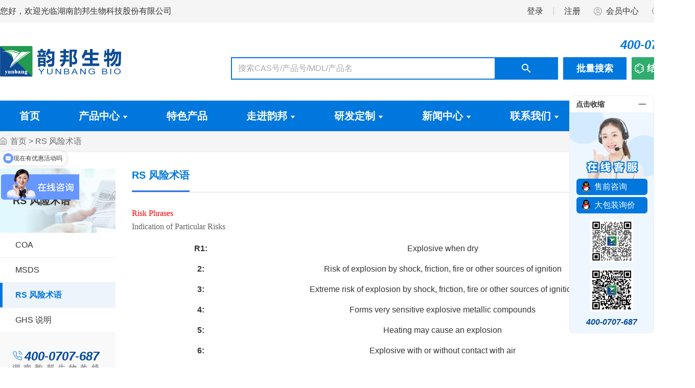

--- FILE ---
content_type: text/html; charset=utf-8
request_url: https://yunbangapi.com/page-00019
body_size: 13622
content:

<!DOCTYPE html>
<html>
<head>
    <meta name="viewport" content="width=device-width" />
    <title>湖南韵邦生物科技股份有限公司</title>
    <meta name="Keywords" content="RS 风险术语">
    <meta name="Description" content="湖南韵邦生物科技股份有限公司">
    <link rel="icon" href="/image/73">
    <link href="/res/keui/theme.css?t=2.2.1.20220320" rel="stylesheet" />
    <link href="/res/css/base.css?t=2.2.1.20220320" rel="stylesheet" />
    <link href="/res/css/layout.css?t=2.2.1.20220320" rel="stylesheet" />
    <script src="/res/keui/jquery-3.3.1.min.js?t=2.2.1.20220320"></script>
    <script src="/res/keui/ke.js?t=2.2.1.20220320"></script>
    <script src="/res/keui/ke.ui.js?t=2.2.1.20220320"></script>
    <script src="/res/keui/ke.ui.layout.js?t=2.2.1.20220320"></script>
    <script src="/res/js/ke.ec.utilities.js?t=2.2.1.20220320"></script>
    <script src="/res/js/ke.ec.api.js?t=2.2.1.20220320"></script>
    <script src="/res/js/ke.ec.search.js?t=2.2.1.20220320"></script>
    <script src="/res/js/ke.ec.cart.js?t=2.2.1.20220320"></script>
    <script src="/res/js/ke.ec.user.js?t=2.2.1.20220320"></script>
        <script type="text/html" id="cart_head_html">
        <div class="title fb2">最近加入购物车</div>
        <div class="item clear" ke-foreach="d.arr" data-num="{{t.forData.ProductNum}}" data-price="{{t.forData.ProductPriceRID}}">
            <div class="pic pic-center"><a href="/product-{{t.forData.ProductNum}}"><img src="{{t.forData.UrlProductImg}}" onerror="javascript:this.src = '/res/images/bg/not-structural-chinese.png'" /></a></div>
            <div class="desc">
                    <h2><a href="/product-{{t.forData.ProductNum}}">{{t.forData.ProductCName==""?"N/A":t.forData.ProductCName}}</a></h2>
                <p class="c2"><span>{{t.forData.CASNumber}}</span><span>{{t.forData.PackSize}}</span></p>
            </div>
            <div class="price">
                <div><em class="ch3">{{t.forData.CurrType=="RMB"?"￥":"$"}}{{t.forData.DisplayPrice!=""?t.forData.DisplayPrice.toFixed(2):t.forData.Price.toFixed(2)}}</em> × {{t.forData.Amount}}</div>
                <div onclick="ec.cart.remove([{{t.forData.ProductPriceRID}}])"><a href="javascript:void(0);" rel="nofollow">删除</a></div>
            </div>
        </div>
        <div class="link clear">
            <span class="fll c2">仅显示最近添加的5个记录</span>
            <a href="/cart" class="btn1 bsize-m flr" rel="nofollow">去购物车</a>
        </div>
    </script>
    
    <link href="/res/css/article.css?t=2.2.1.20220320" rel="stylesheet" />

    <script>
        $(window.document).ready(function () {
            L.route='';
            ec.selectNav();
            ec.search.init();
            ec.cart.init();
        });
    </script>

</head>
<body>
    <div class="header">
        <div class="toolbar">
            <div class="container clear">
                <div class="fll">您好，欢迎光临湖南韵邦生物科技股份有限公司</div>
                <div class="head-lang flr">
                    <ul>
                            <li>
                                <a href="/account/login" rel="nofollow">登录</a>
                                <span class="split"></span>
                                <a href="/account/register" rel="nofollow">注册</a>
                            </li>
                        <li>
                            <a href="/user" rel="nofollow">
                                <i class="ico ico-user-gray"></i>
                                <span>会员中心</span>
                            </a>
                        </li>
                        <li class="lang">
                            <a href="javascript:void(0)" rel="nofollow"><i class="ico ico-earth-gray"></i>选择语言</a>
                            <div class="tier link-highlight">
                                <a href="/"><i class="ico ico-zflag"></i><span>中文</span></a>
                                <a href="/en"><i class="ico ico-eflag"></i><span>English</span></a>
                            </div>
                        </li>
                    </ul>
                </div>
            </div>
        </div>
        <div class="head-bar">
            <div class="container">
                <div class="toolsection clear">
                    <div class="head-logo fll" data-setting="CompanyInfo"><a href="/"><img src="/image/507" /></a></div>
                    <div class="head-search flr">
                        <div class="search clear">
                            <div class="contact ch1"><i class="ico"></i>400-0707-687</div>
                            <div class="wrap input-highlight" data-setting="SearchFiled">
                                <input id="wd" name="wd" type="text" placeholder="搜索CAS号/产品号/MDL/产品名" autocomplete="off" />
                            </div>
                            <div class="btn1" id="search_btn"><i class="ico ico-zoom-white"></i></div>
                            <div class="struc fb1 link3 link-br">
                                <a href="/search/batch" class="btn1" rel="nofollow">
                                    <span>批量搜索</span>
                                </a>
                                <a href="/search/structure" class="btn1" rel="nofollow">
                                    <i class="ico ico-benzol"></i>
                                    <span>结构式搜索</span>
                                </a>
                            </div>
                            <div class="history clear f2" id="search_history" style="display:none;">
                                <dl class="fll">
                                    <dt>搜索历史</dt>
                                    <dd><span>暂无搜索历史</span></dd>
                                </dl>
                                <dl class="flr link1">
                                    <dt>高级搜索</dt>
                                        <dd><a href="/search/structure" rel="nofollow">结构式搜索</a></dd>
                                    <dd><a href="/search/batch" rel="nofollow">批量搜索</a></dd>
                                        <dd><a href="/search/coa" rel="nofollow">COA搜索</a></dd>
                                                                            <dd><a href="/search/msds" rel="nofollow">MSDS搜索</a></dd>
                                </dl>
                            </div>
                        </div>
                    </div>
                </div>
            </div>
        </div>
        <div class="head-nav bg1">
            <div class="container clear" data-setting="NavigateHeader">
                <div class="head-menu fll">
                    <ul class="clear">
                                <li>
                                    <a href="/">
                                        首页
                                    </a>
                                </li>
                                <li>
                                    <a href="/category">
                                        产品中心
                                            <i class="ico10 ico-down-triangle"></i>
                                    </a>
                                        <div id="category6" class="category-box clear">
                                                <dl class="link1">
                                                    <dt><a href="/category-A">生物试剂</a></dt>
                                                            <dd><a href="/category-A1">氨基酸</a></dd>
                                                            <dd><a href="/category-A2">生物缓冲剂</a></dd>
                                                            <dd><a href="/category-A3">染色剂与指示剂</a></dd>
                                                            <dd><a href="/category-A4">酶与辅酶</a></dd>
                                                            <dd><a href="/category-A5">核苷和核苷酸</a></dd>
                                                            <dd><a href="/category-A6">维生素</a></dd>
                                                            <dd><a href="/category-A7">碳水化合物</a></dd>
                                                            <dd><a href="/category-A8">分离试剂</a></dd>
                                                            <dd><a href="/category-A9">表面活性剂</a></dd>
                                                            <dd><a href="/category-A11">抗生素</a></dd>
                                                            <dd><a href="/category-A10">其他生化试剂</a></dd>
                                                </dl>
                                                <dl class="link1">
                                                    <dt><a href="/category-B">分子生物学</a></dt>
                                                            <dd><a href="/category-B2">蛋白质和多肽</a></dd>
                                                            <dd><a href="/category-B1">核酸电泳</a></dd>
                                                            <dd><a href="/category-B5">植物化学</a></dd>
                                                            <dd><a href="/category-B6">分子生物学通用试剂</a></dd>
                                                            <dd><a href="/category-B7">生物诊断试剂原料</a></dd>
                                                            <dd><a href="/category-B9">离子交换介质</a></dd>
                                                            <dd><a href="/category-B10">显色底物</a></dd>
                                                            <dd><a href="/category-B11">化学发光试剂</a></dd>
                                                            <dd><a href="/category-B12">诊断用色源</a></dd>
                                                            <dd><a href="/category-B13">聚合物</a></dd>
                                                </dl>
                                                <dl class="link1">
                                                    <dt><a href="/category-F">微生物培养基</a></dt>
                                                            <dd><a href="/category-F1">组织培养试剂</a></dd>
                                                            <dd><a href="/category-F2">细胞培养原材料</a></dd>
                                                            <dd><a href="/category-F3">分子生物学培养基</a></dd>
                                                            <dd><a href="/category-F4">细胞培养蛋白胨</a></dd>
                                                            <dd><a href="/category-F5">微生物营养蛋白胨</a></dd>
                                                </dl>
                                                <dl class="link1">
                                                    <dt><a href="/category-C">精细化学</a></dt>
                                                            <dd><a href="/category-C1">糖化学及衍生物 </a></dd>
                                                            <dd><a href="/category-C2">氨基酸衍生物</a></dd>
                                                            <dd><a href="/category-C3">含氟化学品</a></dd>
                                                            <dd><a href="/category-C5">有机化学</a></dd>
                                                            <dd><a href="/category-C4">其它</a></dd>
                                                </dl>
                                                <dl class="link1">
                                                    <dt><a href="/category-D">医药原料及中间体</a></dt>
                                                            <dd><a href="/category-D1">原料药</a></dd>
                                                </dl>
                                                <dl class="link1">
                                                    <dt><a href="/category-E">特色产品</a></dt>
                                                </dl>
                                        </div>
                                </li>
                                <li>
                                    <a href="/category-E">
                                        特色产品
                                    </a>
                                </li>
                                <li>
                                    <a href="/aboutus">
                                        走进韵邦
                                            <i class="ico10 ico-down-triangle"></i>
                                    </a>
                                        <div class="tier">
                                                    <a href="/aboutus">企业简介</a>
                                                    <a href="/page-00008">资质荣誉</a>
                                                    <a href="/page-00138">企业文化</a>
                                                    <a href="https://www.linked-reality.com/company/15472">VR实景</a>
                                        </div>
                                </li>
                                <li>
                                    <a href="/page-00009">
                                        研发定制
                                            <i class="ico10 ico-down-triangle"></i>
                                    </a>
                                        <div class="tier">
                                                    <a href="/page-00009">研发优势</a>
                                                    <a href="/page-00011">定制流程</a>
                                        </div>
                                </li>
                                <li>
                                    <a href="/news">
                                        新闻中心
                                            <i class="ico10 ico-down-triangle"></i>
                                    </a>
                                        <div class="tier">
                                                    <a href="/page/news1">企业新闻</a>
                                                    <a href="/page/news2">行业资讯</a>
                                                    <a href="/page/news3">知识科普</a>
                                        </div>
                                </li>
                                <li>
                                    <a href="/page-00062">
                                        联系我们
                                            <i class="ico10 ico-down-triangle"></i>
                                    </a>
                                        <div class="tier">
                                                    <a href="/page-00062">联系我们</a>
                                        </div>
                                </li>
                    </ul>
                </div>
                <div class="head-cart flr">
                    <ul>
                        <li><a href="/cart" rel="nofollow"><i class="ico ico-cart-white"></i>购物车 (<em class="cart-amount">0</em>)</a></li>
                    </ul>
                </div>
            </div>
        </div>
    </div>
    <div class="body">

<style>
       
    .news-section2 li, .news-section2 ol, .news-section2 ul { list-style: disc; }
</style>
<div class="sitemap bg4 c2">
    <div class="container">
        <i class="ico ico-house"></i>
        <a href="/">首页</a>
        <spna>> RS 风险术语</spna>
    </div>
</div>
<div class="container">
    <div class="news-section2 clear">
        <div class="sidenav br1">
            <div class="pic"><img src="/res/images/bg/joinus-nav.png" /><span>RS 风险术语</span></div>
            <dl>
                    <dd><span class="bg1"></span><a href="/search/coa">COA</a></dd>
                    <dd><span class="bg1"></span><a href="/search/msds">MSDS</a></dd>
                    <dd class="bg5 fb3 ch1"><span class="bg1"></span><a href="/page-00019" class="ch1">RS 风险术语</a></dd>
                    <dd><span class="bg1"></span><a href="/page-00027">GHS 说明</a></dd>
            </dl>
            <div class="phone">
                <div><i class="ico ico-phone-color"></i><span>400-0707-687</span></div>
                <div><label>湖南韵邦生物热线</label></div>
            </div>
        </div>
        <div class="detail" data-setting="IArticleItem-19">
            <div class="text-title clear"><h1 class="fll">RS 风险术语</h1><span class="fll"></span></div>
            <div class="text-box">
                <h1><span style="background-color: rgb(255, 255, 255); color: rgb(255, 0, 0); font-family: 微软雅黑, &quot;Microsoft YaHei&quot;; font-size: 16px;">Risk Phrases</span><br/></h1><p style="margin-top: 0px; margin-bottom: 0.5em; box-sizing: border-box; font-family: Raleway, &quot;text-rendering:optimizeLegibility;white-space:normal;background-color:#FFFFFF;&quot;; line-height: 1.2; color: rgb(99, 99, 99); font-size: 24px; white-space: normal; background-color: rgb(255, 255, 255);"><span style="font-family: 微软雅黑, &quot;Microsoft YaHei&quot;; font-size: 16px;">Indication of Particular Risks</span></p><table align="center" class="ke-zeroborder" width="981" style="width: 947px;"><tbody style="box-sizing: border-box;"><tr class="firstRow" style="box-sizing: border-box;"><td width="12%" valign="top" style="padding-top: 11px; padding-bottom: 11px; box-sizing: border-box; vertical-align: top;"><span style="box-sizing: border-box; font-weight: 700;">R1:</span></td><td width="88%" valign="top" style="padding-top: 11px; padding-bottom: 11px; box-sizing: border-box; vertical-align: top;">Explosive when dry</td></tr><tr style="box-sizing: border-box;"><td valign="top" style="padding-top: 11px; padding-bottom: 11px; box-sizing: border-box; vertical-align: top;"><span style="box-sizing: border-box; font-weight: 700;">2:</span></td><td valign="top" style="padding-top: 11px; padding-bottom: 11px; box-sizing: border-box; vertical-align: top;">Risk of explosion by shock, friction, fire or other sources of ignition</td></tr><tr style="box-sizing: border-box;"><td valign="top" style="padding-top: 11px; padding-bottom: 11px; box-sizing: border-box; vertical-align: top;"><span style="box-sizing: border-box; font-weight: 700;">3:</span></td><td valign="top" style="padding-top: 11px; padding-bottom: 11px; box-sizing: border-box; vertical-align: top;">Extreme risk of explosion by shock, friction, fire or other sources of ignition</td></tr><tr style="box-sizing: border-box;"><td valign="top" style="padding-top: 11px; padding-bottom: 11px; box-sizing: border-box; vertical-align: top;"><span style="box-sizing: border-box; font-weight: 700;">4:</span></td><td valign="top" style="padding-top: 11px; padding-bottom: 11px; box-sizing: border-box; vertical-align: top;">Forms very sensitive explosive metallic compounds</td></tr><tr style="box-sizing: border-box;"><td valign="top" style="padding-top: 11px; padding-bottom: 11px; box-sizing: border-box; vertical-align: top;"><span style="box-sizing: border-box; font-weight: 700;">5:</span></td><td valign="top" style="padding-top: 11px; padding-bottom: 11px; box-sizing: border-box; vertical-align: top;">Heating may cause an explosion</td></tr><tr style="box-sizing: border-box;"><td valign="top" style="padding-top: 11px; padding-bottom: 11px; box-sizing: border-box; vertical-align: top;"><span style="box-sizing: border-box; font-weight: 700;">6:</span></td><td valign="top" style="padding-top: 11px; padding-bottom: 11px; box-sizing: border-box; vertical-align: top;">Explosive with or without contact with air</td></tr><tr style="box-sizing: border-box;"><td valign="top" style="padding-top: 11px; padding-bottom: 11px; box-sizing: border-box; vertical-align: top;"><span style="box-sizing: border-box; font-weight: 700;">7:</span></td><td valign="top" style="padding-top: 11px; padding-bottom: 11px; box-sizing: border-box; vertical-align: top;">May cause fire</td></tr><tr style="box-sizing: border-box;"><td valign="top" style="padding-top: 11px; padding-bottom: 11px; box-sizing: border-box; vertical-align: top;"><span style="box-sizing: border-box; font-weight: 700;">8:</span></td><td valign="top" style="padding-top: 11px; padding-bottom: 11px; box-sizing: border-box; vertical-align: top;">Contact with combustible material may cause fire</td></tr><tr style="box-sizing: border-box;"><td valign="top" style="padding-top: 11px; padding-bottom: 11px; box-sizing: border-box; vertical-align: top;"><span style="box-sizing: border-box; font-weight: 700;">9:</span></td><td valign="top" style="padding-top: 11px; padding-bottom: 11px; box-sizing: border-box; vertical-align: top;">Explosive when mixed with combustible material</td></tr><tr style="box-sizing: border-box;"><td valign="top" style="padding-top: 11px; padding-bottom: 11px; box-sizing: border-box; vertical-align: top;"><span style="box-sizing: border-box; font-weight: 700;">10:</span></td><td valign="top" style="padding-top: 11px; padding-bottom: 11px; box-sizing: border-box; vertical-align: top;">Flammable</td></tr><tr style="box-sizing: border-box;"><td valign="top" style="padding-top: 11px; padding-bottom: 11px; box-sizing: border-box; vertical-align: top;"><span style="box-sizing: border-box; font-weight: 700;">11:</span></td><td valign="top" style="padding-top: 11px; padding-bottom: 11px; box-sizing: border-box; vertical-align: top;">Highly Flammable</td></tr><tr style="box-sizing: border-box;"><td valign="top" style="padding-top: 11px; padding-bottom: 11px; box-sizing: border-box; vertical-align: top;"><span style="box-sizing: border-box; font-weight: 700;">12:</span></td><td valign="top" style="padding-top: 11px; padding-bottom: 11px; box-sizing: border-box; vertical-align: top;">Extremely Flammable</td></tr><tr style="box-sizing: border-box;"><td valign="top" style="padding-top: 11px; padding-bottom: 11px; box-sizing: border-box; vertical-align: top;"><span style="box-sizing: border-box; font-weight: 700;">14:</span></td><td valign="top" style="padding-top: 11px; padding-bottom: 11px; box-sizing: border-box; vertical-align: top;">Reacts violently with water</td></tr><tr style="box-sizing: border-box;"><td valign="top" style="padding-top: 11px; padding-bottom: 11px; box-sizing: border-box; vertical-align: top;"><span style="box-sizing: border-box; font-weight: 700;">15:</span></td><td valign="top" style="padding-top: 11px; padding-bottom: 11px; box-sizing: border-box; vertical-align: top;">Contact with water liberates extremely flammable gases</td></tr><tr style="box-sizing: border-box;"><td valign="top" style="padding-top: 11px; padding-bottom: 11px; box-sizing: border-box; vertical-align: top;"><span style="box-sizing: border-box; font-weight: 700;">16:</span></td><td valign="top" style="padding-top: 11px; padding-bottom: 11px; box-sizing: border-box; vertical-align: top;">Explosive when mixed with oxidizing substances</td></tr><tr style="box-sizing: border-box;"><td valign="top" style="padding-top: 11px; padding-bottom: 11px; box-sizing: border-box; vertical-align: top;"><span style="box-sizing: border-box; font-weight: 700;">17:</span></td><td valign="top" style="padding-top: 11px; padding-bottom: 11px; box-sizing: border-box; vertical-align: top;">Spontaneously flammable in air</td></tr><tr style="box-sizing: border-box;"><td valign="top" style="padding-top: 11px; padding-bottom: 11px; box-sizing: border-box; vertical-align: top;"><span style="box-sizing: border-box; font-weight: 700;">18:</span></td><td valign="top" style="padding-top: 11px; padding-bottom: 11px; box-sizing: border-box; vertical-align: top;">In use may form flammable/explosive vapor-air mixture</td></tr><tr style="box-sizing: border-box;"><td valign="top" style="padding-top: 11px; padding-bottom: 11px; box-sizing: border-box; vertical-align: top;"><span style="box-sizing: border-box; font-weight: 700;">19:</span></td><td valign="top" style="padding-top: 11px; padding-bottom: 11px; box-sizing: border-box; vertical-align: top;">May form explosive peroxides</td></tr><tr style="box-sizing: border-box;"><td valign="top" style="padding-top: 11px; padding-bottom: 11px; box-sizing: border-box; vertical-align: top;"><span style="box-sizing: border-box; font-weight: 700;">20:</span></td><td valign="top" style="padding-top: 11px; padding-bottom: 11px; box-sizing: border-box; vertical-align: top;">Harmful by inhalation</td></tr><tr style="box-sizing: border-box;"><td valign="top" style="padding-top: 11px; padding-bottom: 11px; box-sizing: border-box; vertical-align: top;"><span style="box-sizing: border-box; font-weight: 700;">21:</span></td><td valign="top" style="padding-top: 11px; padding-bottom: 11px; box-sizing: border-box; vertical-align: top;">Harmful in contact with skin</td></tr><tr style="box-sizing: border-box;"><td valign="top" style="padding-top: 11px; padding-bottom: 11px; box-sizing: border-box; vertical-align: top;"><span style="box-sizing: border-box; font-weight: 700;">22:</span></td><td valign="top" style="padding-top: 11px; padding-bottom: 11px; box-sizing: border-box; vertical-align: top;">Harmful if swallowed</td></tr><tr style="box-sizing: border-box;"><td valign="top" style="padding-top: 11px; padding-bottom: 11px; box-sizing: border-box; vertical-align: top;"><span style="box-sizing: border-box; font-weight: 700;">23:</span></td><td valign="top" style="padding-top: 11px; padding-bottom: 11px; box-sizing: border-box; vertical-align: top;">Toxic by inhalation</td></tr><tr style="box-sizing: border-box;"><td valign="top" style="padding-top: 11px; padding-bottom: 11px; box-sizing: border-box; vertical-align: top;"><span style="box-sizing: border-box; font-weight: 700;">24:</span></td><td valign="top" style="padding-top: 11px; padding-bottom: 11px; box-sizing: border-box; vertical-align: top;">Toxic in contact with skin</td></tr><tr style="box-sizing: border-box;"><td valign="top" style="padding-top: 11px; padding-bottom: 11px; box-sizing: border-box; vertical-align: top;"><span style="box-sizing: border-box; font-weight: 700;">25:</span></td><td valign="top" style="padding-top: 11px; padding-bottom: 11px; box-sizing: border-box; vertical-align: top;">Toxic if swallowed</td></tr><tr style="box-sizing: border-box;"><td valign="top" style="padding-top: 11px; padding-bottom: 11px; box-sizing: border-box; vertical-align: top;"><span style="box-sizing: border-box; font-weight: 700;">26:</span></td><td valign="top" style="padding-top: 11px; padding-bottom: 11px; box-sizing: border-box; vertical-align: top;">Very Toxic by inhalation</td></tr><tr style="box-sizing: border-box;"><td valign="top" style="padding-top: 11px; padding-bottom: 11px; box-sizing: border-box; vertical-align: top;"><span style="box-sizing: border-box; font-weight: 700;">27:</span></td><td valign="top" style="padding-top: 11px; padding-bottom: 11px; box-sizing: border-box; vertical-align: top;">Very Toxic in contact with skin</td></tr><tr style="box-sizing: border-box;"><td valign="top" style="padding-top: 11px; padding-bottom: 11px; box-sizing: border-box; vertical-align: top;"><span style="box-sizing: border-box; font-weight: 700;">28:</span></td><td valign="top" style="padding-top: 11px; padding-bottom: 11px; box-sizing: border-box; vertical-align: top;">Very Toxic if swallowed</td></tr><tr style="box-sizing: border-box;"><td valign="top" style="padding-top: 11px; padding-bottom: 11px; box-sizing: border-box; vertical-align: top;"><span style="box-sizing: border-box; font-weight: 700;">29:</span></td><td valign="top" style="padding-top: 11px; padding-bottom: 11px; box-sizing: border-box; vertical-align: top;">Contact with water liberates toxic gas</td></tr><tr style="box-sizing: border-box;"><td valign="top" style="padding-top: 11px; padding-bottom: 11px; box-sizing: border-box; vertical-align: top;"><span style="box-sizing: border-box; font-weight: 700;">30:</span></td><td valign="top" style="padding-top: 11px; padding-bottom: 11px; box-sizing: border-box; vertical-align: top;">Can become highly flammable in use</td></tr><tr style="box-sizing: border-box;"><td valign="top" style="padding-top: 11px; padding-bottom: 11px; box-sizing: border-box; vertical-align: top;"><span style="box-sizing: border-box; font-weight: 700;">31:</span></td><td valign="top" style="padding-top: 11px; padding-bottom: 11px; box-sizing: border-box; vertical-align: top;">Contact with acids liberates toxic gas</td></tr><tr style="box-sizing: border-box;"><td valign="top" style="padding-top: 11px; padding-bottom: 11px; box-sizing: border-box; vertical-align: top;"><span style="box-sizing: border-box; font-weight: 700;">32:</span></td><td valign="top" style="padding-top: 11px; padding-bottom: 11px; box-sizing: border-box; vertical-align: top;">Contact with acids liberates very toxic gas</td></tr><tr style="box-sizing: border-box;"><td valign="top" style="padding-top: 11px; padding-bottom: 11px; box-sizing: border-box; vertical-align: top;"><span style="box-sizing: border-box; font-weight: 700;">33:</span></td><td valign="top" style="padding-top: 11px; padding-bottom: 11px; box-sizing: border-box; vertical-align: top;">Danger of cumulative effects</td></tr><tr style="box-sizing: border-box;"><td valign="top" style="padding-top: 11px; padding-bottom: 11px; box-sizing: border-box; vertical-align: top;"><span style="box-sizing: border-box; font-weight: 700;">34:</span></td><td valign="top" style="padding-top: 11px; padding-bottom: 11px; box-sizing: border-box; vertical-align: top;">Causes burns</td></tr><tr style="box-sizing: border-box;"><td valign="top" style="padding-top: 11px; padding-bottom: 11px; box-sizing: border-box; vertical-align: top;"><span style="box-sizing: border-box; font-weight: 700;">35:</span></td><td valign="top" style="padding-top: 11px; padding-bottom: 11px; box-sizing: border-box; vertical-align: top;">Causes severe burns</td></tr><tr style="box-sizing: border-box;"><td valign="top" style="padding-top: 11px; padding-bottom: 11px; box-sizing: border-box; vertical-align: top;"><span style="box-sizing: border-box; font-weight: 700;">36:</span></td><td valign="top" style="padding-top: 11px; padding-bottom: 11px; box-sizing: border-box; vertical-align: top;">Irritating to the eyes</td></tr><tr style="box-sizing: border-box;"><td valign="top" style="padding-top: 11px; padding-bottom: 11px; box-sizing: border-box; vertical-align: top;"><span style="box-sizing: border-box; font-weight: 700;">37:</span></td><td valign="top" style="padding-top: 11px; padding-bottom: 11px; box-sizing: border-box; vertical-align: top;">Irritating to the respiratory system</td></tr><tr style="box-sizing: border-box;"><td valign="top" style="padding-top: 11px; padding-bottom: 11px; box-sizing: border-box; vertical-align: top;"><span style="box-sizing: border-box; font-weight: 700;">38:</span></td><td valign="top" style="padding-top: 11px; padding-bottom: 11px; box-sizing: border-box; vertical-align: top;">Irritating to the skin</td></tr><tr style="box-sizing: border-box;"><td valign="top" style="padding-top: 11px; padding-bottom: 11px; box-sizing: border-box; vertical-align: top;"><span style="box-sizing: border-box; font-weight: 700;">39:</span></td><td valign="top" style="padding-top: 11px; padding-bottom: 11px; box-sizing: border-box; vertical-align: top;">Danger of very serious irreversible effects</td></tr><tr style="box-sizing: border-box;"><td valign="top" style="padding-top: 11px; padding-bottom: 11px; box-sizing: border-box; vertical-align: top;"><span style="box-sizing: border-box; font-weight: 700;">40:</span></td><td valign="top" style="padding-top: 11px; padding-bottom: 11px; box-sizing: border-box; vertical-align: top;">Limited evidence of a carcinogenic effect</td></tr><tr style="box-sizing: border-box;"><td valign="top" style="padding-top: 11px; padding-bottom: 11px; box-sizing: border-box; vertical-align: top;"><span style="box-sizing: border-box; font-weight: 700;">41:</span></td><td valign="top" style="padding-top: 11px; padding-bottom: 11px; box-sizing: border-box; vertical-align: top;">Risk of serious damage to eyes</td></tr><tr style="box-sizing: border-box;"><td valign="top" style="padding-top: 11px; padding-bottom: 11px; box-sizing: border-box; vertical-align: top;"><span style="box-sizing: border-box; font-weight: 700;">42:</span></td><td valign="top" style="padding-top: 11px; padding-bottom: 11px; box-sizing: border-box; vertical-align: top;">May cause sensitization by inhalation</td></tr><tr style="box-sizing: border-box;"><td valign="top" style="padding-top: 11px; padding-bottom: 11px; box-sizing: border-box; vertical-align: top;"><span style="box-sizing: border-box; font-weight: 700;">43:</span></td><td valign="top" style="padding-top: 11px; padding-bottom: 11px; box-sizing: border-box; vertical-align: top;">May cause sensitization by skin contact</td></tr><tr style="box-sizing: border-box;"><td valign="top" style="padding-top: 11px; padding-bottom: 11px; box-sizing: border-box; vertical-align: top;"><span style="box-sizing: border-box; font-weight: 700;">44:</span></td><td valign="top" style="padding-top: 11px; padding-bottom: 11px; box-sizing: border-box; vertical-align: top;">Risk of explosion if heated under confinement</td></tr><tr style="box-sizing: border-box;"><td valign="top" style="padding-top: 11px; padding-bottom: 11px; box-sizing: border-box; vertical-align: top;"><span style="box-sizing: border-box; font-weight: 700;">45:</span></td><td valign="top" style="padding-top: 11px; padding-bottom: 11px; box-sizing: border-box; vertical-align: top;">May cause cancer</td></tr><tr style="box-sizing: border-box;"><td valign="top" style="padding-top: 11px; padding-bottom: 11px; box-sizing: border-box; vertical-align: top;"><span style="box-sizing: border-box; font-weight: 700;">46:</span></td><td valign="top" style="padding-top: 11px; padding-bottom: 11px; box-sizing: border-box; vertical-align: top;">May cause heritable genetic damage</td></tr><tr style="box-sizing: border-box;"><td valign="top" style="padding-top: 11px; padding-bottom: 11px; box-sizing: border-box; vertical-align: top;"><span style="box-sizing: border-box; font-weight: 700;">48:</span></td><td valign="top" style="padding-top: 11px; padding-bottom: 11px; box-sizing: border-box; vertical-align: top;">Danger of serious damage to health by prolonged exposure</td></tr><tr style="box-sizing: border-box;"><td valign="top" style="padding-top: 11px; padding-bottom: 11px; box-sizing: border-box; vertical-align: top;"><span style="box-sizing: border-box; font-weight: 700;">49:</span></td><td valign="top" style="padding-top: 11px; padding-bottom: 11px; box-sizing: border-box; vertical-align: top;">May cause cancer by inhalation</td></tr><tr style="box-sizing: border-box;"><td valign="top" style="padding-top: 11px; padding-bottom: 11px; box-sizing: border-box; vertical-align: top;"><span style="box-sizing: border-box; font-weight: 700;">50:</span></td><td valign="top" style="padding-top: 11px; padding-bottom: 11px; box-sizing: border-box; vertical-align: top;">Very Toxic to aquatic organisms</td></tr><tr style="box-sizing: border-box;"><td valign="top" style="padding-top: 11px; padding-bottom: 11px; box-sizing: border-box; vertical-align: top;"><span style="box-sizing: border-box; font-weight: 700;">51:</span></td><td valign="top" style="padding-top: 11px; padding-bottom: 11px; box-sizing: border-box; vertical-align: top;">Toxic to aquatic organisms</td></tr><tr style="box-sizing: border-box;"><td valign="top" style="padding-top: 11px; padding-bottom: 11px; box-sizing: border-box; vertical-align: top;"><span style="box-sizing: border-box; font-weight: 700;">52:</span></td><td valign="top" style="padding-top: 11px; padding-bottom: 11px; box-sizing: border-box; vertical-align: top;">Harmful to aquatic organisms</td></tr><tr style="box-sizing: border-box;"><td valign="top" style="padding-top: 11px; padding-bottom: 11px; box-sizing: border-box; vertical-align: top;"><span style="box-sizing: border-box; font-weight: 700;">53:</span></td><td valign="top" style="padding-top: 11px; padding-bottom: 11px; box-sizing: border-box; vertical-align: top;">May cause long-term adverse effects in the aquatic environment</td></tr><tr style="box-sizing: border-box;"><td valign="top" style="padding-top: 11px; padding-bottom: 11px; box-sizing: border-box; vertical-align: top;"><span style="box-sizing: border-box; font-weight: 700;">54:</span></td><td valign="top" style="padding-top: 11px; padding-bottom: 11px; box-sizing: border-box; vertical-align: top;">Toxic to flora</td></tr><tr style="box-sizing: border-box;"><td valign="top" style="padding-top: 11px; padding-bottom: 11px; box-sizing: border-box; vertical-align: top;"><span style="box-sizing: border-box; font-weight: 700;">55:</span></td><td valign="top" style="padding-top: 11px; padding-bottom: 11px; box-sizing: border-box; vertical-align: top;">Toxic to fauna</td></tr><tr style="box-sizing: border-box;"><td valign="top" style="padding-top: 11px; padding-bottom: 11px; box-sizing: border-box; vertical-align: top;"><span style="box-sizing: border-box; font-weight: 700;">56:</span></td><td valign="top" style="padding-top: 11px; padding-bottom: 11px; box-sizing: border-box; vertical-align: top;">Toxic to soil organisms</td></tr><tr style="box-sizing: border-box;"><td valign="top" style="padding-top: 11px; padding-bottom: 11px; box-sizing: border-box; vertical-align: top;"><span style="box-sizing: border-box; font-weight: 700;">57:</span></td><td valign="top" style="padding-top: 11px; padding-bottom: 11px; box-sizing: border-box; vertical-align: top;">Toxic to bees</td></tr><tr style="box-sizing: border-box;"><td valign="top" style="padding-top: 11px; padding-bottom: 11px; box-sizing: border-box; vertical-align: top;"><span style="box-sizing: border-box; font-weight: 700;">58:</span></td><td valign="top" style="padding-top: 11px; padding-bottom: 11px; box-sizing: border-box; vertical-align: top;">May cause long-term adverse effects in the environment</td></tr><tr style="box-sizing: border-box;"><td valign="top" style="padding-top: 11px; padding-bottom: 11px; box-sizing: border-box; vertical-align: top;"><span style="box-sizing: border-box; font-weight: 700;">59:</span></td><td valign="top" style="padding-top: 11px; padding-bottom: 11px; box-sizing: border-box; vertical-align: top;">Dangerous for the ozone layer</td></tr><tr style="box-sizing: border-box;"><td valign="top" style="padding-top: 11px; padding-bottom: 11px; box-sizing: border-box; vertical-align: top;"><span style="box-sizing: border-box; font-weight: 700;">60:</span></td><td valign="top" style="padding-top: 11px; padding-bottom: 11px; box-sizing: border-box; vertical-align: top;">May impair fertility</td></tr><tr style="box-sizing: border-box;"><td valign="top" style="padding-top: 11px; padding-bottom: 11px; box-sizing: border-box; vertical-align: top;"><span style="box-sizing: border-box; font-weight: 700;">61:</span></td><td valign="top" style="padding-top: 11px; padding-bottom: 11px; box-sizing: border-box; vertical-align: top;">May cause harm to the unborn child</td></tr><tr style="box-sizing: border-box;"><td valign="top" style="padding-top: 11px; padding-bottom: 11px; box-sizing: border-box; vertical-align: top;"><span style="box-sizing: border-box; font-weight: 700;">62:</span></td><td valign="top" style="padding-top: 11px; padding-bottom: 11px; box-sizing: border-box; vertical-align: top;">Possible risk of impaired fertility</td></tr><tr style="box-sizing: border-box;"><td valign="top" style="padding-top: 11px; padding-bottom: 11px; box-sizing: border-box; vertical-align: top;"><span style="box-sizing: border-box; font-weight: 700;">63:</span></td><td valign="top" style="padding-top: 11px; padding-bottom: 11px; box-sizing: border-box; vertical-align: top;">Possible risk of harm to the unborn child</td></tr><tr style="box-sizing: border-box;"><td valign="top" style="padding-top: 11px; padding-bottom: 11px; box-sizing: border-box; vertical-align: top;"><span style="box-sizing: border-box; font-weight: 700;">64:</span></td><td valign="top" style="padding-top: 11px; padding-bottom: 11px; box-sizing: border-box; vertical-align: top;">May cause harm to breast-fed babies</td></tr><tr style="box-sizing: border-box;"><td valign="top" style="padding-top: 11px; padding-bottom: 11px; box-sizing: border-box; vertical-align: top;"><span style="box-sizing: border-box; font-weight: 700;">65:</span></td><td valign="top" style="padding-top: 11px; padding-bottom: 11px; box-sizing: border-box; vertical-align: top;">Harmful: May cause lung damage if swallowed</td></tr><tr style="box-sizing: border-box;"><td valign="top" style="padding-top: 11px; padding-bottom: 11px; box-sizing: border-box; vertical-align: top;"><span style="box-sizing: border-box; font-weight: 700;">66:</span></td><td valign="top" style="padding-top: 11px; padding-bottom: 11px; box-sizing: border-box; vertical-align: top;">Repeated exposure may cause skin dryness or cracking</td></tr><tr style="box-sizing: border-box;"><td valign="top" style="padding-top: 11px; padding-bottom: 11px; box-sizing: border-box; vertical-align: top;"><span style="box-sizing: border-box; font-weight: 700;">67:</span></td><td valign="top" style="padding-top: 11px; padding-bottom: 11px; box-sizing: border-box; vertical-align: top;">Vapors may cause drowsiness and dizziness</td></tr><tr style="box-sizing: border-box;"><td valign="top" style="padding-top: 11px; padding-bottom: 11px; box-sizing: border-box; vertical-align: top;"><span style="box-sizing: border-box; font-weight: 700;">68:</span></td><td valign="top" style="padding-top: 11px; padding-bottom: 11px; box-sizing: border-box; vertical-align: top;">Possible risk of irreversible effects</td></tr></tbody></table><h2 style="box-sizing: border-box; font-family: Raleway, &quot;text-rendering:optimizeLegibility;white-space:normal;background-color:#FFFFFF;&quot;; font-weight: 400; line-height: 1.2; color: rgb(99, 99, 99); margin: 0px 0px 0.5em; font-size: 24px; white-space: normal; background-color: rgb(255, 255, 255);"><br/><span style="font-size: 16px;">Combination of Particular Risks</span></h2><table class="ke-zeroborder" width="981" style="width: 947px;"><tbody style="box-sizing: border-box;"><tr class="firstRow" style="box-sizing: border-box;"><td width="12%" valign="top" style="padding-top: 11px; padding-bottom: 11px; box-sizing: border-box; vertical-align: top;"><span style="box-sizing: border-box; font-weight: 700;">R14/15:</span></td><td width="88%" valign="top" style="padding-top: 11px; padding-bottom: 11px; box-sizing: border-box; vertical-align: top;">Reacts violently with water, liberating extremely flammable gases</td></tr><tr style="box-sizing: border-box;"><td valign="top" style="padding-top: 11px; padding-bottom: 11px; box-sizing: border-box; vertical-align: top;"><span style="box-sizing: border-box; font-weight: 700;">15/29:</span></td><td valign="top" style="padding-top: 11px; padding-bottom: 11px; box-sizing: border-box; vertical-align: top;">Contact with water liberates toxic, extremely flammable gas</td></tr><tr style="box-sizing: border-box;"><td valign="top" style="padding-top: 11px; padding-bottom: 11px; box-sizing: border-box; vertical-align: top;"><span style="box-sizing: border-box; font-weight: 700;">20/21:</span></td><td valign="top" style="padding-top: 11px; padding-bottom: 11px; box-sizing: border-box; vertical-align: top;">Harmful by inhalation and in contact with skin</td></tr><tr style="box-sizing: border-box;"><td valign="top" style="padding-top: 11px; padding-bottom: 11px; box-sizing: border-box; vertical-align: top;"><span style="box-sizing: border-box; font-weight: 700;">20/21/22:</span></td><td valign="top" style="padding-top: 11px; padding-bottom: 11px; box-sizing: border-box; vertical-align: top;">Harmful by inhalation, in contact with skin and if swallowed</td></tr><tr style="box-sizing: border-box;"><td valign="top" style="padding-top: 11px; padding-bottom: 11px; box-sizing: border-box; vertical-align: top;"><span style="box-sizing: border-box; font-weight: 700;">20/22:</span></td><td valign="top" style="padding-top: 11px; padding-bottom: 11px; box-sizing: border-box; vertical-align: top;">Harmful by inhalation and if swallowed</td></tr><tr style="box-sizing: border-box;"><td valign="top" style="padding-top: 11px; padding-bottom: 11px; box-sizing: border-box; vertical-align: top;"><span style="box-sizing: border-box; font-weight: 700;">21/22:</span></td><td valign="top" style="padding-top: 11px; padding-bottom: 11px; box-sizing: border-box; vertical-align: top;">Harmful in contact with skin and if swallowed</td></tr><tr style="box-sizing: border-box;"><td valign="top" style="padding-top: 11px; padding-bottom: 11px; box-sizing: border-box; vertical-align: top;"><span style="box-sizing: border-box; font-weight: 700;">23/24:</span></td><td valign="top" style="padding-top: 11px; padding-bottom: 11px; box-sizing: border-box; vertical-align: top;">Toxic by inhalation and in contact with skin</td></tr><tr style="box-sizing: border-box;"><td valign="top" style="padding-top: 11px; padding-bottom: 11px; box-sizing: border-box; vertical-align: top;"><span style="box-sizing: border-box; font-weight: 700;">23/24/25:</span></td><td valign="top" style="padding-top: 11px; padding-bottom: 11px; box-sizing: border-box; vertical-align: top;">Toxic by inhalation, in contact with skin and if swallowed</td></tr><tr style="box-sizing: border-box;"><td valign="top" style="padding-top: 11px; padding-bottom: 11px; box-sizing: border-box; vertical-align: top;"><span style="box-sizing: border-box; font-weight: 700;">23/25:</span></td><td valign="top" style="padding-top: 11px; padding-bottom: 11px; box-sizing: border-box; vertical-align: top;">Toxic by inhalation and if swallowed</td></tr><tr style="box-sizing: border-box;"><td valign="top" style="padding-top: 11px; padding-bottom: 11px; box-sizing: border-box; vertical-align: top;"><span style="box-sizing: border-box; font-weight: 700;">24/25:</span></td><td valign="top" style="padding-top: 11px; padding-bottom: 11px; box-sizing: border-box; vertical-align: top;">Toxic in contact with skin and if swallowed</td></tr><tr style="box-sizing: border-box;"><td valign="top" style="padding-top: 11px; padding-bottom: 11px; box-sizing: border-box; vertical-align: top;"><span style="box-sizing: border-box; font-weight: 700;">26/27:</span></td><td valign="top" style="padding-top: 11px; padding-bottom: 11px; box-sizing: border-box; vertical-align: top;">Very Toxic by inhalation and in contact with skin</td></tr><tr style="box-sizing: border-box;"><td valign="top" style="padding-top: 11px; padding-bottom: 11px; box-sizing: border-box; vertical-align: top;"><span style="box-sizing: border-box; font-weight: 700;">26/27/28:</span></td><td valign="top" style="padding-top: 11px; padding-bottom: 11px; box-sizing: border-box; vertical-align: top;">Very Toxic by inhalation, in contact with skin and if swallowed</td></tr><tr style="box-sizing: border-box;"><td valign="top" style="padding-top: 11px; padding-bottom: 11px; box-sizing: border-box; vertical-align: top;"><span style="box-sizing: border-box; font-weight: 700;">26/28:</span></td><td valign="top" style="padding-top: 11px; padding-bottom: 11px; box-sizing: border-box; vertical-align: top;">Very Toxic by inhalation and if swallowed</td></tr><tr style="box-sizing: border-box;"><td valign="top" style="padding-top: 11px; padding-bottom: 11px; box-sizing: border-box; vertical-align: top;"><span style="box-sizing: border-box; font-weight: 700;">27/28:</span></td><td valign="top" style="padding-top: 11px; padding-bottom: 11px; box-sizing: border-box; vertical-align: top;">Very Toxic in contact with skin and if swallowed</td></tr><tr style="box-sizing: border-box;"><td valign="top" style="padding-top: 11px; padding-bottom: 11px; box-sizing: border-box; vertical-align: top;"><span style="box-sizing: border-box; font-weight: 700;">36/37:</span></td><td valign="top" style="padding-top: 11px; padding-bottom: 11px; box-sizing: border-box; vertical-align: top;">Irritating to eyes and respiratory system</td></tr><tr style="box-sizing: border-box;"><td valign="top" style="padding-top: 11px; padding-bottom: 11px; box-sizing: border-box; vertical-align: top;"><span style="box-sizing: border-box; font-weight: 700;">36/37/38:</span></td><td valign="top" style="padding-top: 11px; padding-bottom: 11px; box-sizing: border-box; vertical-align: top;">Irritating to eyes, respiratory system and skin</td></tr><tr style="box-sizing: border-box;"><td valign="top" style="padding-top: 11px; padding-bottom: 11px; box-sizing: border-box; vertical-align: top;"><span style="box-sizing: border-box; font-weight: 700;">36/38:</span></td><td valign="top" style="padding-top: 11px; padding-bottom: 11px; box-sizing: border-box; vertical-align: top;">Irritating to eyes and skin</td></tr><tr style="box-sizing: border-box;"><td valign="top" style="padding-top: 11px; padding-bottom: 11px; box-sizing: border-box; vertical-align: top;"><span style="box-sizing: border-box; font-weight: 700;">37/38:</span></td><td valign="top" style="padding-top: 11px; padding-bottom: 11px; box-sizing: border-box; vertical-align: top;">Irritating to respiratory system and skin</td></tr><tr style="box-sizing: border-box;"><td valign="top" style="padding-top: 11px; padding-bottom: 11px; box-sizing: border-box; vertical-align: top;"><span style="box-sizing: border-box; font-weight: 700;">39/23:</span></td><td valign="top" style="padding-top: 11px; padding-bottom: 11px; box-sizing: border-box; vertical-align: top;">Toxic: danger of very serious irreversible effects through inhalation</td></tr><tr style="box-sizing: border-box;"><td valign="top" style="padding-top: 11px; padding-bottom: 11px; box-sizing: border-box; vertical-align: top;"><span style="box-sizing: border-box; font-weight: 700;">39/23/24:</span></td><td valign="top" style="padding-top: 11px; padding-bottom: 11px; box-sizing: border-box; vertical-align: top;">Toxic: danger of very serious irreversible effects through inhalation in contact with skin</td></tr><tr style="box-sizing: border-box;"><td valign="top" style="padding-top: 11px; padding-bottom: 11px; box-sizing: border-box; vertical-align: top;"><span style="box-sizing: border-box; font-weight: 700;">39/23/24/25:</span></td><td valign="top" style="padding-top: 11px; padding-bottom: 11px; box-sizing: border-box; vertical-align: top;">Toxic: danger of very serious irreversible effects through inhalation, in contact with skin and if swallowed</td></tr><tr style="box-sizing: border-box;"><td valign="top" style="padding-top: 11px; padding-bottom: 11px; box-sizing: border-box; vertical-align: top;"><span style="box-sizing: border-box; font-weight: 700;">39/23/25:</span></td><td valign="top" style="padding-top: 11px; padding-bottom: 11px; box-sizing: border-box; vertical-align: top;">Toxic: danger of very serious irreversible effects through inhalation and if swallowed</td></tr><tr style="box-sizing: border-box;"><td valign="top" style="padding-top: 11px; padding-bottom: 11px; box-sizing: border-box; vertical-align: top;"><span style="box-sizing: border-box; font-weight: 700;">39/24:</span></td><td valign="top" style="padding-top: 11px; padding-bottom: 11px; box-sizing: border-box; vertical-align: top;">Toxic: danger of very serious irreversible effects in contact with skin</td></tr><tr style="box-sizing: border-box;"><td valign="top" style="padding-top: 11px; padding-bottom: 11px; box-sizing: border-box; vertical-align: top;"><span style="box-sizing: border-box; font-weight: 700;">39/24/25:</span></td><td valign="top" style="padding-top: 11px; padding-bottom: 11px; box-sizing: border-box; vertical-align: top;">Toxic: danger of very serious irreversible effects in contact with skin and if swallowed</td></tr><tr style="box-sizing: border-box;"><td valign="top" style="padding-top: 11px; padding-bottom: 11px; box-sizing: border-box; vertical-align: top;"><span style="box-sizing: border-box; font-weight: 700;">39/25:</span></td><td valign="top" style="padding-top: 11px; padding-bottom: 11px; box-sizing: border-box; vertical-align: top;">Toxic: danger of very serious irreversible effects if swallowed</td></tr><tr style="box-sizing: border-box;"><td valign="top" style="padding-top: 11px; padding-bottom: 11px; box-sizing: border-box; vertical-align: top;"><span style="box-sizing: border-box; font-weight: 700;">39/26:</span></td><td valign="top" style="padding-top: 11px; padding-bottom: 11px; box-sizing: border-box; vertical-align: top;">Very Toxic: danger of very serious irreversible effects through inhalation</td></tr><tr style="box-sizing: border-box;"><td valign="top" style="padding-top: 11px; padding-bottom: 11px; box-sizing: border-box; vertical-align: top;"><span style="box-sizing: border-box; font-weight: 700;">39/26/27:</span></td><td valign="top" style="padding-top: 11px; padding-bottom: 11px; box-sizing: border-box; vertical-align: top;">Very Toxic: danger of very serious irreversible effects through inhalation and in contact with skin</td></tr><tr style="box-sizing: border-box;"><td valign="top" style="padding-top: 11px; padding-bottom: 11px; box-sizing: border-box; vertical-align: top;"><span style="box-sizing: border-box; font-weight: 700;">39/26/27/28:</span></td><td valign="top" style="padding-top: 11px; padding-bottom: 11px; box-sizing: border-box; vertical-align: top;">Very Toxic: danger of very serious irreversible effects through inhalation, in contact with skin and if swallowed</td></tr><tr style="box-sizing: border-box;"><td valign="top" style="padding-top: 11px; padding-bottom: 11px; box-sizing: border-box; vertical-align: top;"><span style="box-sizing: border-box; font-weight: 700;">39/26/28:</span></td><td valign="top" style="padding-top: 11px; padding-bottom: 11px; box-sizing: border-box; vertical-align: top;">Very Toxic: danger of very serious irreversible effects through inhalation and if swallowed</td></tr><tr style="box-sizing: border-box;"><td valign="top" style="padding-top: 11px; padding-bottom: 11px; box-sizing: border-box; vertical-align: top;"><span style="box-sizing: border-box; font-weight: 700;">39/27:</span></td><td valign="top" style="padding-top: 11px; padding-bottom: 11px; box-sizing: border-box; vertical-align: top;">Very Toxic: danger of very serious irreversible effects in contact with skin</td></tr><tr style="box-sizing: border-box;"><td valign="top" style="padding-top: 11px; padding-bottom: 11px; box-sizing: border-box; vertical-align: top;"><span style="box-sizing: border-box; font-weight: 700;">39/27/28:</span></td><td valign="top" style="padding-top: 11px; padding-bottom: 11px; box-sizing: border-box; vertical-align: top;">Very Toxic: danger of very serious irreversible effects in contact with skin and if swallowed</td></tr><tr style="box-sizing: border-box;"><td valign="top" style="padding-top: 11px; padding-bottom: 11px; box-sizing: border-box; vertical-align: top;"><span style="box-sizing: border-box; font-weight: 700;">39/28:</span></td><td valign="top" style="padding-top: 11px; padding-bottom: 11px; box-sizing: border-box; vertical-align: top;">Very Toxic: danger of very serious irreversible effects if swallowed</td></tr><tr style="box-sizing: border-box;"><td valign="top" style="padding-top: 11px; padding-bottom: 11px; box-sizing: border-box; vertical-align: top;"><span style="box-sizing: border-box; font-weight: 700;">42/43:</span></td><td valign="top" style="padding-top: 11px; padding-bottom: 11px; box-sizing: border-box; vertical-align: top;">May cause sensitization by inhalation and skin contact</td></tr><tr style="box-sizing: border-box;"><td valign="top" style="padding-top: 11px; padding-bottom: 11px; box-sizing: border-box; vertical-align: top;"><span style="box-sizing: border-box; font-weight: 700;">48/20:</span></td><td valign="top" style="padding-top: 11px; padding-bottom: 11px; box-sizing: border-box; vertical-align: top;">Harmful: danger of serious damage to health by prolonged exposure through inhalation</td></tr><tr style="box-sizing: border-box;"><td valign="top" style="padding-top: 11px; padding-bottom: 11px; box-sizing: border-box; vertical-align: top;"><span style="box-sizing: border-box; font-weight: 700;">48/20/21:</span></td><td valign="top" style="padding-top: 11px; padding-bottom: 11px; box-sizing: border-box; vertical-align: top;">Harmful: danger of serious damage to health by prolonged exposure through inhalation and in contact with skin</td></tr><tr style="box-sizing: border-box;"><td valign="top" style="padding-top: 11px; padding-bottom: 11px; box-sizing: border-box; vertical-align: top;"><span style="box-sizing: border-box; font-weight: 700;">48/20/21/22:</span></td><td valign="top" style="padding-top: 11px; padding-bottom: 11px; box-sizing: border-box; vertical-align: top;">Harmful: danger of serious damage to health by prolonged exposure through inhalation, and in contact with skin and if swallowed</td></tr><tr style="box-sizing: border-box;"><td valign="top" style="padding-top: 11px; padding-bottom: 11px; box-sizing: border-box; vertical-align: top;"><span style="box-sizing: border-box; font-weight: 700;">48/20/22:</span></td><td valign="top" style="padding-top: 11px; padding-bottom: 11px; box-sizing: border-box; vertical-align: top;">Harmful: danger of serious damage to health by prolonged exposure through inhalation and if swallowed</td></tr><tr style="box-sizing: border-box;"><td valign="top" style="padding-top: 11px; padding-bottom: 11px; box-sizing: border-box; vertical-align: top;"><span style="box-sizing: border-box; font-weight: 700;">48/21:</span></td><td valign="top" style="padding-top: 11px; padding-bottom: 11px; box-sizing: border-box; vertical-align: top;">Harmful: danger of serious damage to health by prolonged exposure in contact with skin</td></tr><tr style="box-sizing: border-box;"><td valign="top" style="padding-top: 11px; padding-bottom: 11px; box-sizing: border-box; vertical-align: top;"><span style="box-sizing: border-box; font-weight: 700;">48/21/22:</span></td><td valign="top" style="padding-top: 11px; padding-bottom: 11px; box-sizing: border-box; vertical-align: top;">Harmful: danger of serious damage to health by prolonged exposure in contact with skin and if swallowed</td></tr><tr style="box-sizing: border-box;"><td valign="top" style="padding-top: 11px; padding-bottom: 11px; box-sizing: border-box; vertical-align: top;"><span style="box-sizing: border-box; font-weight: 700;">48/22:</span></td><td valign="top" style="padding-top: 11px; padding-bottom: 11px; box-sizing: border-box; vertical-align: top;">Harmful: danger of serious damage to health by prolonged exposure if swallowed</td></tr><tr style="box-sizing: border-box;"><td valign="top" style="padding-top: 11px; padding-bottom: 11px; box-sizing: border-box; vertical-align: top;"><span style="box-sizing: border-box; font-weight: 700;">48/23:</span></td><td valign="top" style="padding-top: 11px; padding-bottom: 11px; box-sizing: border-box; vertical-align: top;">Toxic: danger of serious damage to health by prolonged exposure through inhalation</td></tr><tr style="box-sizing: border-box;"><td valign="top" style="padding-top: 11px; padding-bottom: 11px; box-sizing: border-box; vertical-align: top;"><span style="box-sizing: border-box; font-weight: 700;">48/23/24:</span></td><td valign="top" style="padding-top: 11px; padding-bottom: 11px; box-sizing: border-box; vertical-align: top;">Toxic: danger of serious damage to health by prolonged exposure through inhalation and in contact with skin</td></tr><tr style="box-sizing: border-box;"><td valign="top" style="padding-top: 11px; padding-bottom: 11px; box-sizing: border-box; vertical-align: top;"><span style="box-sizing: border-box; font-weight: 700;">48/23/24/25:</span></td><td valign="top" style="padding-top: 11px; padding-bottom: 11px; box-sizing: border-box; vertical-align: top;">Toxic: danger of serious damage to health by prolonged exposure through inhalation, in contact with skin and if swallowed</td></tr><tr style="box-sizing: border-box;"><td valign="top" style="padding-top: 11px; padding-bottom: 11px; box-sizing: border-box; vertical-align: top;"><span style="box-sizing: border-box; font-weight: 700;">48/23/25:</span></td><td valign="top" style="padding-top: 11px; padding-bottom: 11px; box-sizing: border-box; vertical-align: top;">Toxic: danger of serious damage to health by prolonged exposure through inhalation and if swallowed</td></tr><tr style="box-sizing: border-box;"><td valign="top" style="padding-top: 11px; padding-bottom: 11px; box-sizing: border-box; vertical-align: top;"><span style="box-sizing: border-box; font-weight: 700;">48/24:</span></td><td valign="top" style="padding-top: 11px; padding-bottom: 11px; box-sizing: border-box; vertical-align: top;">Toxic: danger of serious damage to health by prolonged exposure in contact with skin</td></tr><tr style="box-sizing: border-box;"><td valign="top" style="padding-top: 11px; padding-bottom: 11px; box-sizing: border-box; vertical-align: top;"><span style="box-sizing: border-box; font-weight: 700;">48/24/25:</span></td><td valign="top" style="padding-top: 11px; padding-bottom: 11px; box-sizing: border-box; vertical-align: top;">Toxic: danger of serious damage to health by prolonged exposure in contact with skin and if swallowed</td></tr><tr style="box-sizing: border-box;"><td valign="top" style="padding-top: 11px; padding-bottom: 11px; box-sizing: border-box; vertical-align: top;"><span style="box-sizing: border-box; font-weight: 700;">48/25:</span></td><td valign="top" style="padding-top: 11px; padding-bottom: 11px; box-sizing: border-box; vertical-align: top;">Toxic: danger of serious damage to health by prolonged exposure if swallowed</td></tr><tr style="box-sizing: border-box;"><td valign="top" style="padding-top: 11px; padding-bottom: 11px; box-sizing: border-box; vertical-align: top;"><span style="box-sizing: border-box; font-weight: 700;">50/53:</span></td><td valign="top" style="padding-top: 11px; padding-bottom: 11px; box-sizing: border-box; vertical-align: top;">Very Toxic to aquatic organisms, may cause long-term adverse effects in the aquatic environment</td></tr><tr style="box-sizing: border-box;"><td valign="top" style="padding-top: 11px; padding-bottom: 11px; box-sizing: border-box; vertical-align: top;"><span style="box-sizing: border-box; font-weight: 700;">51/53:</span></td><td valign="top" style="padding-top: 11px; padding-bottom: 11px; box-sizing: border-box; vertical-align: top;">Toxic to aquatic organisms, may cause long-term adverse effects in the aquatic environment</td></tr><tr style="box-sizing: border-box;"><td valign="top" style="padding-top: 11px; padding-bottom: 11px; box-sizing: border-box; vertical-align: top;"><span style="box-sizing: border-box; font-weight: 700;">52/53:</span></td><td valign="top" style="padding-top: 11px; padding-bottom: 11px; box-sizing: border-box; vertical-align: top;">Harmful to aquatic organisms, may cause long-term adverse effects in the aquatic environment</td></tr><tr style="box-sizing: border-box;"><td valign="top" style="padding-top: 11px; padding-bottom: 11px; box-sizing: border-box; vertical-align: top;"><span style="box-sizing: border-box; font-weight: 700;">68/20:</span></td><td valign="top" style="padding-top: 11px; padding-bottom: 11px; box-sizing: border-box; vertical-align: top;">Harmful: possible risk of irreversible effects through inhalation</td></tr><tr style="box-sizing: border-box;"><td valign="top" style="padding-top: 11px; padding-bottom: 11px; box-sizing: border-box; vertical-align: top;"><span style="box-sizing: border-box; font-weight: 700;">68/20/21:</span></td><td valign="top" style="padding-top: 11px; padding-bottom: 11px; box-sizing: border-box; vertical-align: top;">Harmful: possible risk of irreversible effects through inhalation and in contact with skin</td></tr><tr style="box-sizing: border-box;"><td valign="top" style="padding-top: 11px; padding-bottom: 11px; box-sizing: border-box; vertical-align: top;"><span style="box-sizing: border-box; font-weight: 700;">68/20/21/22:</span></td><td valign="top" style="padding-top: 11px; padding-bottom: 11px; box-sizing: border-box; vertical-align: top;">Harmful: possible risk of irreversible effects through inhalation, in contact with skin and if swallowed</td></tr><tr style="box-sizing: border-box;"><td valign="top" style="padding-top: 11px; padding-bottom: 11px; box-sizing: border-box; vertical-align: top;"><span style="box-sizing: border-box; font-weight: 700;">68/20/22:</span></td><td valign="top" style="padding-top: 11px; padding-bottom: 11px; box-sizing: border-box; vertical-align: top;">Harmful: possible risk of irreversible effects through inhalation and if swallowed</td></tr><tr style="box-sizing: border-box;"><td valign="top" style="padding-top: 11px; padding-bottom: 11px; box-sizing: border-box; vertical-align: top;"><span style="box-sizing: border-box; font-weight: 700;">68/22:</span></td><td valign="top" style="padding-top: 11px; padding-bottom: 11px; box-sizing: border-box; vertical-align: top;">Harmful: possible risk of irreversible effects if swallowed</td></tr><tr style="box-sizing: border-box;"><td valign="top" style="padding-top: 11px; padding-bottom: 11px; box-sizing: border-box; vertical-align: top;"><span style="box-sizing: border-box; font-weight: 700;">68/21:</span></td><td valign="top" style="padding-top: 11px; padding-bottom: 11px; box-sizing: border-box; vertical-align: top;">Harmful: possible risk of irreversible effects in contact with skin</td></tr><tr style="box-sizing: border-box;"><td valign="top" style="padding-top: 11px; padding-bottom: 11px; box-sizing: border-box; vertical-align: top;"><span style="box-sizing: border-box; font-weight: 700;">68/21/22:</span></td><td valign="top" style="padding-top: 11px; padding-bottom: 11px; box-sizing: border-box; vertical-align: top;">Harmful: possible risk of irreversible effects in contact with skin and if swallowed</td></tr><tr style="box-sizing: border-box;"><td valign="top" style="padding-top: 11px; padding-bottom: 11px; box-sizing: border-box; vertical-align: top;"><span style="box-sizing: border-box; font-weight: 700;">68/22:</span></td><td valign="top" style="padding-top: 11px; padding-bottom: 11px; box-sizing: border-box; vertical-align: top;">Harmful: possible risk of irreversible effects if swallowed</td></tr></tbody></table><h2 style="box-sizing: border-box; font-family: Raleway, &quot;text-rendering:optimizeLegibility;white-space:normal;background-color:#FFFFFF;&quot;; font-weight: 400; line-height: 1.2; color: rgb(99, 99, 99); margin: 0px 0px 0.5em; font-size: 24px; white-space: normal; background-color: rgb(255, 255, 255);">&nbsp;</h2><h2 style="box-sizing: border-box; font-family: Raleway, &quot;text-rendering:optimizeLegibility;white-space:normal;background-color:#FFFFFF;&quot;; font-weight: 400; line-height: 1.2; color: rgb(99, 99, 99); margin: 0px 0px 0.5em; font-size: 24px; white-space: normal; background-color: rgb(255, 255, 255);"><span style="box-sizing: border-box; color: rgb(255, 0, 0); font-size: 16px; font-family: 微软雅黑, &quot;Microsoft YaHei&quot;;">Safety Phrases</span></h2><h2 style="box-sizing: border-box; font-family: Raleway, &quot;text-rendering:optimizeLegibility;white-space:normal;background-color:#FFFFFF;&quot;; font-weight: 400; line-height: 1.2; color: rgb(99, 99, 99); margin: 0px 0px 0.5em; font-size: 24px; white-space: normal; background-color: rgb(255, 255, 255);"><span style="font-size: 16px; font-family: 微软雅黑, &quot;Microsoft YaHei&quot;;">Indication of Safety Precautions</span></h2><table width="981" style="width: 947px;"><tbody style="box-sizing: border-box;"><tr class="firstRow" style="box-sizing: border-box;"><td width="119" valign="top" style="padding-top: 11px; padding-bottom: 11px; box-sizing: border-box; vertical-align: top;"><span style="box-sizing: border-box; font-weight: 700;">S1:</span></td><td width="935" valign="top" style="padding-top: 11px; padding-bottom: 11px; box-sizing: border-box; vertical-align: top;">Keep locked up</td></tr><tr style="box-sizing: border-box;"><td width="119" valign="top" style="padding-top: 11px; padding-bottom: 11px; box-sizing: border-box; vertical-align: top;"><span style="box-sizing: border-box; font-weight: 700;">2:</span></td><td width="935" valign="top" style="padding-top: 11px; padding-bottom: 11px; box-sizing: border-box; vertical-align: top;">Keep out of the reach of children</td></tr><tr style="box-sizing: border-box;"><td width="119" valign="top" style="padding-top: 11px; padding-bottom: 11px; box-sizing: border-box; vertical-align: top;"><span style="box-sizing: border-box; font-weight: 700;">3:</span></td><td width="935" valign="top" style="padding-top: 11px; padding-bottom: 11px; box-sizing: border-box; vertical-align: top;">Keep in a cool place</td></tr><tr style="box-sizing: border-box;"><td width="119" valign="top" style="padding-top: 11px; padding-bottom: 11px; box-sizing: border-box; vertical-align: top;"><span style="box-sizing: border-box; font-weight: 700;">4:</span></td><td width="935" valign="top" style="padding-top: 11px; padding-bottom: 11px; box-sizing: border-box; vertical-align: top;">Keep away from living quarters</td></tr><tr style="box-sizing: border-box;"><td width="119" valign="top" style="padding-top: 11px; padding-bottom: 11px; box-sizing: border-box; vertical-align: top;"><span style="box-sizing: border-box; font-weight: 700;">5:</span></td><td width="935" valign="top" style="padding-top: 11px; padding-bottom: 11px; box-sizing: border-box; vertical-align: top;">Keep contents under ... (appropriate liquid to be specified by the manufacturer)</td></tr><tr style="box-sizing: border-box;"><td width="119" valign="top" style="padding-top: 11px; padding-bottom: 11px; box-sizing: border-box; vertical-align: top;"><span style="box-sizing: border-box; font-weight: 700;">6:</span></td><td width="935" valign="top" style="padding-top: 11px; padding-bottom: 11px; box-sizing: border-box; vertical-align: top;">Keep under ... (inert gas to be specified by the manufacturer)</td></tr><tr style="box-sizing: border-box;"><td width="119" valign="top" style="padding-top: 11px; padding-bottom: 11px; box-sizing: border-box; vertical-align: top;"><span style="box-sizing: border-box; font-weight: 700;">7:</span></td><td width="935" valign="top" style="padding-top: 11px; padding-bottom: 11px; box-sizing: border-box; vertical-align: top;">Keep container tightly closed</td></tr><tr style="box-sizing: border-box;"><td width="119" valign="top" style="padding-top: 11px; padding-bottom: 11px; box-sizing: border-box; vertical-align: top;"><span style="box-sizing: border-box; font-weight: 700;">8:</span></td><td width="935" valign="top" style="padding-top: 11px; padding-bottom: 11px; box-sizing: border-box; vertical-align: top;">Keep container dry</td></tr><tr style="box-sizing: border-box;"><td width="119" valign="top" style="padding-top: 11px; padding-bottom: 11px; box-sizing: border-box; vertical-align: top;"><span style="box-sizing: border-box; font-weight: 700;">9:</span></td><td width="935" valign="top" style="padding-top: 11px; padding-bottom: 11px; box-sizing: border-box; vertical-align: top;">Keep container in a well-ventilated place</td></tr><tr style="box-sizing: border-box;"><td width="119" valign="top" style="padding-top: 11px; padding-bottom: 11px; box-sizing: border-box; vertical-align: top;"><span style="box-sizing: border-box; font-weight: 700;">12:</span></td><td width="935" valign="top" style="padding-top: 11px; padding-bottom: 11px; box-sizing: border-box; vertical-align: top;">Do not keep the container sealed</td></tr><tr style="box-sizing: border-box;"><td width="119" valign="top" style="padding-top: 11px; padding-bottom: 11px; box-sizing: border-box; vertical-align: top;"><span style="box-sizing: border-box; font-weight: 700;">13:</span></td><td width="935" valign="top" style="padding-top: 11px; padding-bottom: 11px; box-sizing: border-box; vertical-align: top;">Keep away from food, drink and animal feeding stuffs</td></tr><tr style="box-sizing: border-box;"><td width="119" valign="top" style="padding-top: 11px; padding-bottom: 11px; box-sizing: border-box; vertical-align: top;"><span style="box-sizing: border-box; font-weight: 700;">14:</span></td><td width="935" valign="top" style="padding-top: 11px; padding-bottom: 11px; box-sizing: border-box; vertical-align: top;">Keep away from ... (incompatible materials to be indicated by the manufacturer)</td></tr><tr style="box-sizing: border-box;"><td width="119" valign="top" style="padding-top: 11px; padding-bottom: 11px; box-sizing: border-box; vertical-align: top;"><span style="box-sizing: border-box; font-weight: 700;">15:</span></td><td width="935" valign="top" style="padding-top: 11px; padding-bottom: 11px; box-sizing: border-box; vertical-align: top;">Keep away from heat</td></tr><tr style="box-sizing: border-box;"><td width="119" valign="top" style="padding-top: 11px; padding-bottom: 11px; box-sizing: border-box; vertical-align: top;"><span style="box-sizing: border-box; font-weight: 700;">16:</span></td><td width="935" valign="top" style="padding-top: 11px; padding-bottom: 11px; box-sizing: border-box; vertical-align: top;">Keep away from sources of ignition - No smoking</td></tr><tr style="box-sizing: border-box;"><td width="119" valign="top" style="padding-top: 11px; padding-bottom: 11px; box-sizing: border-box; vertical-align: top;"><span style="box-sizing: border-box; font-weight: 700;">17:</span></td><td width="935" valign="top" style="padding-top: 11px; padding-bottom: 11px; box-sizing: border-box; vertical-align: top;">Keep away from combustible material</td></tr><tr style="box-sizing: border-box;"><td width="119" valign="top" style="padding-top: 11px; padding-bottom: 11px; box-sizing: border-box; vertical-align: top;"><span style="box-sizing: border-box; font-weight: 700;">18:</span></td><td width="935" valign="top" style="padding-top: 11px; padding-bottom: 11px; box-sizing: border-box; vertical-align: top;">Handle and open container with care</td></tr><tr style="box-sizing: border-box;"><td width="119" valign="top" style="padding-top: 11px; padding-bottom: 11px; box-sizing: border-box; vertical-align: top;"><span style="box-sizing: border-box; font-weight: 700;">20:</span></td><td width="935" valign="top" style="padding-top: 11px; padding-bottom: 11px; box-sizing: border-box; vertical-align: top;">When using, do not eat or drink</td></tr><tr style="box-sizing: border-box;"><td width="119" valign="top" style="padding-top: 11px; padding-bottom: 11px; box-sizing: border-box; vertical-align: top;"><span style="box-sizing: border-box; font-weight: 700;">21:</span></td><td width="935" valign="top" style="padding-top: 11px; padding-bottom: 11px; box-sizing: border-box; vertical-align: top;">When using, do not smoke</td></tr><tr style="box-sizing: border-box;"><td width="119" valign="top" style="padding-top: 11px; padding-bottom: 11px; box-sizing: border-box; vertical-align: top;"><span style="box-sizing: border-box; font-weight: 700;">22:</span></td><td width="935" valign="top" style="padding-top: 11px; padding-bottom: 11px; box-sizing: border-box; vertical-align: top;">Do not breathe dust</td></tr><tr style="box-sizing: border-box;"><td width="119" valign="top" style="padding-top: 11px; padding-bottom: 11px; box-sizing: border-box; vertical-align: top;"><span style="box-sizing: border-box; font-weight: 700;">23:</span></td><td width="935" valign="top" style="padding-top: 11px; padding-bottom: 11px; box-sizing: border-box; vertical-align: top;">Do not breathe gas/fumes/vapor/spray (appropriate wording to be specified by the manufacturer)</td></tr><tr style="box-sizing: border-box;"><td width="119" valign="top" style="padding-top: 11px; padding-bottom: 11px; box-sizing: border-box; vertical-align: top;"><span style="box-sizing: border-box; font-weight: 700;">24:</span></td><td width="935" valign="top" style="padding-top: 11px; padding-bottom: 11px; box-sizing: border-box; vertical-align: top;">Avoid contact with skin</td></tr><tr style="box-sizing: border-box;"><td width="119" valign="top" style="padding-top: 11px; padding-bottom: 11px; box-sizing: border-box; vertical-align: top;"><span style="box-sizing: border-box; font-weight: 700;">25:</span></td><td width="935" valign="top" style="padding-top: 11px; padding-bottom: 11px; box-sizing: border-box; vertical-align: top;">Avoid contact with eyes</td></tr><tr style="box-sizing: border-box;"><td width="119" valign="top" style="padding-top: 11px; padding-bottom: 11px; box-sizing: border-box; vertical-align: top;"><span style="box-sizing: border-box; font-weight: 700;">26:</span></td><td width="935" valign="top" style="padding-top: 11px; padding-bottom: 11px; box-sizing: border-box; vertical-align: top;">In case of contact with eyes, rinse immediately with plenty of water and seek medical advice</td></tr><tr style="box-sizing: border-box;"><td width="119" valign="top" style="padding-top: 11px; padding-bottom: 11px; box-sizing: border-box; vertical-align: top;"><span style="box-sizing: border-box; font-weight: 700;">27:</span></td><td width="935" valign="top" style="padding-top: 11px; padding-bottom: 11px; box-sizing: border-box; vertical-align: top;">Take off immediately all contaminated clothing</td></tr><tr style="box-sizing: border-box;"><td width="119" valign="top" style="padding-top: 11px; padding-bottom: 11px; box-sizing: border-box; vertical-align: top;"><span style="box-sizing: border-box; font-weight: 700;">28:</span></td><td width="935" valign="top" style="padding-top: 11px; padding-bottom: 11px; box-sizing: border-box; vertical-align: top;">After contact with skin, wash immediately with plenty of ... (to be specified by the manufacturer)</td></tr><tr style="box-sizing: border-box;"><td width="119" valign="top" style="padding-top: 11px; padding-bottom: 11px; box-sizing: border-box; vertical-align: top;"><span style="box-sizing: border-box; font-weight: 700;">29:</span></td><td width="935" valign="top" style="padding-top: 11px; padding-bottom: 11px; box-sizing: border-box; vertical-align: top;">Do not empty into drains</td></tr><tr style="box-sizing: border-box;"><td width="119" valign="top" style="padding-top: 11px; padding-bottom: 11px; box-sizing: border-box; vertical-align: top;"><span style="box-sizing: border-box; font-weight: 700;">30:</span></td><td width="935" valign="top" style="padding-top: 11px; padding-bottom: 11px; box-sizing: border-box; vertical-align: top;">Never add water to this product</td></tr><tr style="box-sizing: border-box;"><td width="119" valign="top" style="padding-top: 11px; padding-bottom: 11px; box-sizing: border-box; vertical-align: top;"><span style="box-sizing: border-box; font-weight: 700;">33:</span></td><td width="935" valign="top" style="padding-top: 11px; padding-bottom: 11px; box-sizing: border-box; vertical-align: top;">Take precautionary measures against static discharges</td></tr><tr style="box-sizing: border-box;"><td width="119" valign="top" style="padding-top: 11px; padding-bottom: 11px; box-sizing: border-box; vertical-align: top;"><span style="box-sizing: border-box; font-weight: 700;">35:</span></td><td width="935" valign="top" style="padding-top: 11px; padding-bottom: 11px; box-sizing: border-box; vertical-align: top;">This material and its container must be disposed of in a safe way</td></tr><tr style="box-sizing: border-box;"><td width="119" valign="top" style="padding-top: 11px; padding-bottom: 11px; box-sizing: border-box; vertical-align: top;"><span style="box-sizing: border-box; font-weight: 700;">36:</span></td><td width="935" valign="top" style="padding-top: 11px; padding-bottom: 11px; box-sizing: border-box; vertical-align: top;">Wear suitable protective clothing</td></tr><tr style="box-sizing: border-box;"><td valign="top" style="padding-top: 11px; padding-bottom: 11px; box-sizing: border-box; vertical-align: top;"><span style="box-sizing: border-box; font-weight: 700;">37:</span></td><td valign="top" style="padding-top: 11px; padding-bottom: 11px; box-sizing: border-box; vertical-align: top;">Wear suitable gloves</td></tr><tr style="box-sizing: border-box;"><td valign="top" style="padding-top: 11px; padding-bottom: 11px; box-sizing: border-box; vertical-align: top;"><span style="box-sizing: border-box; font-weight: 700;">38:</span></td><td valign="top" style="padding-top: 11px; padding-bottom: 11px; box-sizing: border-box; vertical-align: top;">In case of insufficient ventilation, wear suitable respiratory equipment</td></tr><tr style="box-sizing: border-box;"><td valign="top" style="padding-top: 11px; padding-bottom: 11px; box-sizing: border-box; vertical-align: top;"><span style="box-sizing: border-box; font-weight: 700;">39:</span></td><td valign="top" style="padding-top: 11px; padding-bottom: 11px; box-sizing: border-box; vertical-align: top;">Wear eye/face protection</td></tr><tr style="box-sizing: border-box;"><td valign="top" style="padding-top: 11px; padding-bottom: 11px; box-sizing: border-box; vertical-align: top;"><span style="box-sizing: border-box; font-weight: 700;">40:</span></td><td valign="top" style="padding-top: 11px; padding-bottom: 11px; box-sizing: border-box; vertical-align: top;">To clean the floor and all objects contaminated by this material use ... (to be specified by the manufacturer)</td></tr><tr style="box-sizing: border-box;"><td valign="top" style="padding-top: 11px; padding-bottom: 11px; box-sizing: border-box; vertical-align: top;"><span style="box-sizing: border-box; font-weight: 700;">41:</span></td><td valign="top" style="padding-top: 11px; padding-bottom: 11px; box-sizing: border-box; vertical-align: top;">In case of fire and/or explosion do not breathe fumes</td></tr><tr style="box-sizing: border-box;"><td valign="top" style="padding-top: 11px; padding-bottom: 11px; box-sizing: border-box; vertical-align: top;"><span style="box-sizing: border-box; font-weight: 700;">42:</span></td><td valign="top" style="padding-top: 11px; padding-bottom: 11px; box-sizing: border-box; vertical-align: top;">During fumigation/spraying wear suitable respiratory equipment (appropriate wording to be specified)</td></tr><tr style="box-sizing: border-box;"><td valign="top" style="padding-top: 11px; padding-bottom: 11px; box-sizing: border-box; vertical-align: top;"><span style="box-sizing: border-box; font-weight: 700;">43:</span></td><td valign="top" style="padding-top: 11px; padding-bottom: 11px; box-sizing: border-box; vertical-align: top;">In case of fire, use ... (indicate in the space the precise type of fire-fighting equipment. If water increases the risk add - Never use water)</td></tr><tr style="box-sizing: border-box;"><td valign="top" style="padding-top: 11px; padding-bottom: 11px; box-sizing: border-box; vertical-align: top;"><span style="box-sizing: border-box; font-weight: 700;">45:</span></td><td valign="top" style="padding-top: 11px; padding-bottom: 11px; box-sizing: border-box; vertical-align: top;">In case of accident or if you feel unwell, seek medical advice immediately (show label where possible)</td></tr><tr style="box-sizing: border-box;"><td valign="top" style="padding-top: 11px; padding-bottom: 11px; box-sizing: border-box; vertical-align: top;"><span style="box-sizing: border-box; font-weight: 700;">46:</span></td><td valign="top" style="padding-top: 11px; padding-bottom: 11px; box-sizing: border-box; vertical-align: top;">If swallowed, seek medical advice immediately and show this container or label</td></tr><tr style="box-sizing: border-box;"><td valign="top" style="padding-top: 11px; padding-bottom: 11px; box-sizing: border-box; vertical-align: top;"><span style="box-sizing: border-box; font-weight: 700;">47:</span></td><td valign="top" style="padding-top: 11px; padding-bottom: 11px; box-sizing: border-box; vertical-align: top;">Keep at temperature not exceeding ... E C (to be specified by the manufacturer)</td></tr><tr style="box-sizing: border-box;"><td valign="top" style="padding-top: 11px; padding-bottom: 11px; box-sizing: border-box; vertical-align: top;"><span style="box-sizing: border-box; font-weight: 700;">48:</span></td><td valign="top" style="padding-top: 11px; padding-bottom: 11px; box-sizing: border-box; vertical-align: top;">Keep wetted with ... (appropriate material to be specified by the manufacturer)</td></tr><tr style="box-sizing: border-box;"><td valign="top" style="padding-top: 11px; padding-bottom: 11px; box-sizing: border-box; vertical-align: top;"><span style="box-sizing: border-box; font-weight: 700;">49:</span></td><td valign="top" style="padding-top: 11px; padding-bottom: 11px; box-sizing: border-box; vertical-align: top;">Keep only in the original container</td></tr><tr style="box-sizing: border-box;"><td valign="top" style="padding-top: 11px; padding-bottom: 11px; box-sizing: border-box; vertical-align: top;"><span style="box-sizing: border-box; font-weight: 700;">50:</span></td><td valign="top" style="padding-top: 11px; padding-bottom: 11px; box-sizing: border-box; vertical-align: top;">Do not mix with ... (to be specified by the manufacturer)</td></tr><tr style="box-sizing: border-box;"><td valign="top" style="padding-top: 11px; padding-bottom: 11px; box-sizing: border-box; vertical-align: top;"><span style="box-sizing: border-box; font-weight: 700;">51:</span></td><td valign="top" style="padding-top: 11px; padding-bottom: 11px; box-sizing: border-box; vertical-align: top;">Use only in well-ventilated areas</td></tr><tr style="box-sizing: border-box;"><td valign="top" style="padding-top: 11px; padding-bottom: 11px; box-sizing: border-box; vertical-align: top;"><span style="box-sizing: border-box; font-weight: 700;">52:</span></td><td valign="top" style="padding-top: 11px; padding-bottom: 11px; box-sizing: border-box; vertical-align: top;">Not recommended for interior use on large surface areas</td></tr><tr style="box-sizing: border-box;"><td valign="top" style="padding-top: 11px; padding-bottom: 11px; box-sizing: border-box; vertical-align: top;"><span style="box-sizing: border-box; font-weight: 700;">53:</span></td><td valign="top" style="padding-top: 11px; padding-bottom: 11px; box-sizing: border-box; vertical-align: top;">Avoid exposure - obtain special instruction before use</td></tr><tr style="box-sizing: border-box;"><td valign="top" style="padding-top: 11px; padding-bottom: 11px; box-sizing: border-box; vertical-align: top;"><span style="box-sizing: border-box; font-weight: 700;">56:</span></td><td valign="top" style="padding-top: 11px; padding-bottom: 11px; box-sizing: border-box; vertical-align: top;">Dispose of this material and its container to hazardous or special waste collection point</td></tr><tr style="box-sizing: border-box;"><td valign="top" style="padding-top: 11px; padding-bottom: 11px; box-sizing: border-box; vertical-align: top;"><span style="box-sizing: border-box; font-weight: 700;">57:</span></td><td valign="top" style="padding-top: 11px; padding-bottom: 11px; box-sizing: border-box; vertical-align: top;">Use appropriate container to avoid environmental contamination</td></tr><tr style="box-sizing: border-box;"><td valign="top" style="padding-top: 11px; padding-bottom: 11px; box-sizing: border-box; vertical-align: top;"><span style="box-sizing: border-box; font-weight: 700;">59:</span></td><td valign="top" style="padding-top: 11px; padding-bottom: 11px; box-sizing: border-box; vertical-align: top;">Refer to manufacturer/supplier for information on recovery/recycling</td></tr><tr style="box-sizing: border-box;"><td valign="top" style="padding-top: 11px; padding-bottom: 11px; box-sizing: border-box; vertical-align: top;"><span style="box-sizing: border-box; font-weight: 700;">60:</span></td><td valign="top" style="padding-top: 11px; padding-bottom: 11px; box-sizing: border-box; vertical-align: top;">This material and/or its container must be disposed of as hazardous waste</td></tr><tr style="box-sizing: border-box;"><td valign="top" style="padding-top: 11px; padding-bottom: 11px; box-sizing: border-box; vertical-align: top;"><span style="box-sizing: border-box; font-weight: 700;">61:</span></td><td valign="top" style="padding-top: 11px; padding-bottom: 11px; box-sizing: border-box; vertical-align: top;">Avoid release to the environment. Refer to special instructions safety data sheet</td></tr><tr style="box-sizing: border-box;"><td valign="top" style="padding-top: 11px; padding-bottom: 11px; box-sizing: border-box; vertical-align: top;"><span style="box-sizing: border-box; font-weight: 700;">62:</span></td><td valign="top" style="padding-top: 11px; padding-bottom: 11px; box-sizing: border-box; vertical-align: top;">If swallowed, do not induce vomiting: seek medical advice immediately and show this container or label</td></tr><tr style="box-sizing: border-box;"><td valign="top" style="padding-top: 11px; padding-bottom: 11px; box-sizing: border-box; vertical-align: top;"><span style="box-sizing: border-box; font-weight: 700;">63:</span></td><td valign="top" style="padding-top: 11px; padding-bottom: 11px; box-sizing: border-box; vertical-align: top;">In case of accident by inhalation, remove casualty to fresh air and keep at rest</td></tr><tr style="box-sizing: border-box;"><td valign="top" style="padding-top: 11px; padding-bottom: 11px; box-sizing: border-box; vertical-align: top;"><span style="box-sizing: border-box; font-weight: 700;">64:</span></td><td valign="top" style="padding-top: 11px; padding-bottom: 11px; box-sizing: border-box; vertical-align: top;">If swallowed, rinse mouth with water (only if the person is conscious)</td></tr></tbody></table><h2 style="box-sizing: border-box; font-family: Raleway, &quot;text-rendering:optimizeLegibility;white-space:normal;background-color:#FFFFFF;&quot;; font-weight: 400; line-height: 1.2; color: rgb(99, 99, 99); margin: 0px 0px 0.5em; font-size: 24px; white-space: normal; background-color: rgb(255, 255, 255);"><br/><span style="font-family: 微软雅黑, &quot;Microsoft YaHei&quot;; font-size: 16px;">Combination of Safety Precautions</span></h2><table width="981" style="width: 947px;"><tbody style="box-sizing: border-box;"><tr class="firstRow" style="box-sizing: border-box;"><td width="118" valign="top" style="padding-top: 11px; padding-bottom: 11px; box-sizing: border-box; vertical-align: top;">1/2:</td><td width="936" valign="top" style="padding-top: 11px; padding-bottom: 11px; box-sizing: border-box; vertical-align: top;">Keep locked up and out of the reach of children</td></tr><tr style="box-sizing: border-box;"><td width="118" valign="top" style="padding-top: 11px; padding-bottom: 11px; box-sizing: border-box; vertical-align: top;">3/7:</td><td width="936" valign="top" style="padding-top: 11px; padding-bottom: 11px; box-sizing: border-box; vertical-align: top;">Keep container tightly closed in a cool place</td></tr><tr style="box-sizing: border-box;"><td width="118" valign="top" style="padding-top: 11px; padding-bottom: 11px; box-sizing: border-box; vertical-align: top;">3/9/14:</td><td width="936" valign="top" style="padding-top: 11px; padding-bottom: 11px; box-sizing: border-box; vertical-align: top;">Keep in a cool well-ventilated place away from ... (incompatible materials to be indicated by manufacturer)</td></tr><tr style="box-sizing: border-box;"><td width="118" valign="top" style="padding-top: 11px; padding-bottom: 11px; box-sizing: border-box; vertical-align: top;">3/9/14/49:</td><td width="936" valign="top" style="padding-top: 11px; padding-bottom: 11px; box-sizing: border-box; vertical-align: top;">Keep only in the original container in a cool well-ventilated place away from ... (incompatible materials to be indicated by manufacturer)</td></tr><tr style="box-sizing: border-box;"><td width="118" valign="top" style="padding-top: 11px; padding-bottom: 11px; box-sizing: border-box; vertical-align: top;">3/9/49:</td><td width="936" valign="top" style="padding-top: 11px; padding-bottom: 11px; box-sizing: border-box; vertical-align: top;">Keep only in the original container in a cool well-ventilated place</td></tr><tr style="box-sizing: border-box;"><td width="118" valign="top" style="padding-top: 11px; padding-bottom: 11px; box-sizing: border-box; vertical-align: top;">3/14:</td><td width="936" valign="top" style="padding-top: 11px; padding-bottom: 11px; box-sizing: border-box; vertical-align: top;">Keep in a cool place away from ... (incompatible materials to be indicated by the manufacturer)</td></tr><tr style="box-sizing: border-box;"><td width="118" valign="top" style="padding-top: 11px; padding-bottom: 11px; box-sizing: border-box; vertical-align: top;">7/8:</td><td width="936" valign="top" style="padding-top: 11px; padding-bottom: 11px; box-sizing: border-box; vertical-align: top;">Keep container tightly closed and dry</td></tr><tr style="box-sizing: border-box;"><td width="118" valign="top" style="padding-top: 11px; padding-bottom: 11px; box-sizing: border-box; vertical-align: top;">7/9:</td><td width="936" valign="top" style="padding-top: 11px; padding-bottom: 11px; box-sizing: border-box; vertical-align: top;">Keep container tightly closed and in a well-ventilated place</td></tr><tr style="box-sizing: border-box;"><td width="118" valign="top" style="padding-top: 11px; padding-bottom: 11px; box-sizing: border-box; vertical-align: top;">7/47:</td><td width="936" valign="top" style="padding-top: 11px; padding-bottom: 11px; box-sizing: border-box; vertical-align: top;">Keep container tightly closed and at a temperature not exceeding ... °C (to be specified by manufacturer)</td></tr><tr style="box-sizing: border-box;"><td width="118" valign="top" style="padding-top: 11px; padding-bottom: 11px; box-sizing: border-box; vertical-align: top;">20/21:</td><td width="936" valign="top" style="padding-top: 11px; padding-bottom: 11px; box-sizing: border-box; vertical-align: top;">When using, do not eat, drink or smoke</td></tr><tr style="box-sizing: border-box;"><td valign="top" style="padding-top: 11px; padding-bottom: 11px; box-sizing: border-box; vertical-align: top;">24/25:</td><td valign="top" style="padding-top: 11px; padding-bottom: 11px; box-sizing: border-box; vertical-align: top;">Avoid contact with skin and eyes</td></tr><tr style="box-sizing: border-box;"><td valign="top" style="padding-top: 11px; padding-bottom: 11px; box-sizing: border-box; vertical-align: top;">27/28:</td><td valign="top" style="padding-top: 11px; padding-bottom: 11px; box-sizing: border-box; vertical-align: top;">After contact with skin, take off immediately all contaminated clothing and wash imediately with plenty of.... (to be specified by the manufacturer)</td></tr><tr style="box-sizing: border-box;"><td valign="top" style="padding-top: 11px; padding-bottom: 11px; box-sizing: border-box; vertical-align: top;">29/35:</td><td valign="top" style="padding-top: 11px; padding-bottom: 11px; box-sizing: border-box; vertical-align: top;">Do not empty into drains, dispose of this container and it&#39;s material in a safe way</td></tr><tr style="box-sizing: border-box;"><td valign="top" style="padding-top: 11px; padding-bottom: 11px; box-sizing: border-box; vertical-align: top;">29/56:</td><td valign="top" style="padding-top: 11px; padding-bottom: 11px; box-sizing: border-box; vertical-align: top;">Do not empty into drains, dispose of this material and its container to hazardous or special waste-collection point</td></tr><tr style="box-sizing: border-box;"><td valign="top" style="padding-top: 11px; padding-bottom: 11px; box-sizing: border-box; vertical-align: top;">36/37:</td><td valign="top" style="padding-top: 11px; padding-bottom: 11px; box-sizing: border-box; vertical-align: top;">Wear suitable protective clothing and gloves</td></tr><tr style="box-sizing: border-box;"><td valign="top" style="padding-top: 11px; padding-bottom: 11px; box-sizing: border-box; vertical-align: top;">36/37/39:</td><td valign="top" style="padding-top: 11px; padding-bottom: 11px; box-sizing: border-box; vertical-align: top;">Wear suitable protective clothing, gloves and eye/face protection</td></tr><tr style="box-sizing: border-box;"><td valign="top" style="padding-top: 11px; padding-bottom: 11px; box-sizing: border-box; vertical-align: top;">36/39:</td><td valign="top" style="padding-top: 11px; padding-bottom: 11px; box-sizing: border-box; vertical-align: top;">Wear suitable protective clothing and eye/face protection</td></tr><tr style="box-sizing: border-box;"><td valign="top" style="padding-top: 11px; padding-bottom: 11px; box-sizing: border-box; vertical-align: top;">37/39:</td><td valign="top" style="padding-top: 11px; padding-bottom: 11px; box-sizing: border-box; vertical-align: top;">Wear suitable gloves and eye/face protection</td></tr><tr style="box-sizing: border-box;"><td valign="top" style="padding-top: 11px; padding-bottom: 11px; box-sizing: border-box; vertical-align: top;">47/49:</td><td valign="top" style="padding-top: 11px; padding-bottom: 11px; box-sizing: border-box; vertical-align: top;">Keep only in the original container at temperature not exceeding ... °C (to be specified by manufacturer</td></tr></tbody></table><h2 style="box-sizing: border-box; font-family: Raleway, &quot;text-rendering:optimizeLegibility;white-space:normal;background-color:#FFFFFF;&quot;; font-weight: 400; line-height: 1.2; color: rgb(99, 99, 99); margin: 0px 0px 0.5em; font-size: 24px; white-space: normal; background-color: rgb(255, 255, 255);">&nbsp;</h2><h2 style="box-sizing: border-box; font-family: Raleway, &quot;text-rendering:optimizeLegibility;white-space:normal;background-color:#FFFFFF;&quot;; font-weight: 400; line-height: 1.2; color: rgb(99, 99, 99); margin: 0px 0px 0.5em; font-size: 24px; white-space: normal; background-color: rgb(255, 255, 255); text-align: center;"><span style="box-sizing: border-box; color: rgb(255, 0, 0); font-size: 16px; font-family: 微软雅黑, &quot;Microsoft YaHei&quot;;">PICTOGRAMS AND HAZARD CODES</span></h2><p style="text-align: center;"><img alt="" src="http://www.aladdin-e.com/media/wysiwyg/cms/GHS_RS/rs.jpg"/></p><p><br/></p><p><br/></p>
            </div>
        </div>
    </div>
</div></div>
    <div class="footer">
        <div class="footer-merit bg1">
            <div class="container clear" data-setting="SloganFooter">
                    <div class="item clear">
                        <div class="pic">
                            <img src="/image/67" />
                        </div>
                        <div class="info">
                            <div class="name fb3">有竞争力的价格</div>
                            <div class="desc">匹配竞争对手的价格</div>
                        </div>
                    </div>
                    <div class="item clear">
                        <div class="pic">
                            <img src="/image/70" />
                        </div>
                        <div class="info">
                            <div class="name fb3">极速物流</div>
                            <div class="desc">闪电发货 效率为先</div>
                        </div>
                    </div>
                    <div class="item clear">
                        <div class="pic">
                            <img src="/image/68" />
                        </div>
                        <div class="info">
                            <div class="name fb3">技术支持</div>
                            <div class="desc">专业经验 贴心服务</div>
                        </div>
                    </div>
                    <div class="item clear">
                        <div class="pic">
                            <img src="/image/69" />
                        </div>
                        <div class="info">
                            <div class="name fb3">现货库存</div>
                            <div class="desc">50000+库存</div>
                        </div>
                    </div>
            </div>
        </div>
        <div class="container">
            <div class="footer-section clear footer-menu">
                <div class="footer-nav fll" data-setting="NavigateFooter">
                            <dl>
                                <dt>新手入门</dt>
                                            <dd><a href="/page-00020">购物流程</a></dd>
                                            <dd><a href="/page-00024">搜索产品</a></dd>
                                            <dd><a href="/page-00023">销售条款</a></dd>
                                            <dd><a href="/page-00021">如何开票</a></dd>
                            </dl>
                            <dl>
                                <dt>售后服务</dt>
                                            <dd><a href="/page-00149">特别声明</a></dd>
                                            <dd><a href="/page-00022">配送说明</a></dd>
                                            <dd><a href="/page-00026">商品验货</a></dd>
                                            <dd><a href="/page-00025">退换货声明</a></dd>
                            </dl>
                            <dl>
                                <dt>走进韵邦</dt>
                                            <dd><a href="/aboutus">公司简介</a></dd>
                                            <dd><a href="/page-00008">资质荣誉</a></dd>
                            </dl>
                            <dl>
                                <dt>研发定制</dt>
                                            <dd><a href="/page-00009">研发优势</a></dd>
                                            <dd><a href="/page-00011">定制流程</a></dd>
                            </dl>
                            <dl>
                                <dt>参考资料</dt>
                                            <dd><a href="/search/coa">COA</a></dd>
                                            <dd><a href="/search/msds">MSDS</a></dd>
                                            <dd><a href="/page-00019">RS 风险术语</a></dd>
                                            <dd><a href="/page-00027">GHS 说明</a></dd>
                            </dl>
                </div>
                <div class="footer-qrcode flr" data-setting="FooterQRCode">
                        <div class="item">
                            <div class="pic"><img src="/image/81" /></div>
                            <div class="desc">微信公众号</div>
                        </div>
                </div>
            </div>
            <div class="footer-section footer-links" data-setting="FriendlyLink">
                <div class="title">友情链接：</div>
                <div class="desc">
                        <a href="http://www.ybapi.com" target="_blank">韵邦生物</a>
                        <a href="http://www.yunbangpharm.com" target="_blank">韵邦外贸</a>
                        <a href="http://china.chemnet.com/" target="_blank">中国化工网</a>
                        <a href="https://www.chemicalbook.com/ShowSupplierProductsList1039106/0.htm" target="_blank">Chemical Book</a>
                        <a href="https://www.chemsrc.com/" target="_blank">化源网</a>
                        <a href="http://cheman.chemnet.com/dict/zd.html" target="_blank">化工字典</a>
                </div>
            </div>
            <div class="footer-icp clear" data-setting="CompanyInfo">
                <div class="fll">
                    <span>Copyright&#169; 2021-2028 湖南韵邦生物科技股份有限公司 inc. All rights reserved.   湘公网安备 43019002001749号</span>&nbsp;&nbsp;&nbsp;&nbsp;
                    备案号：
                    <a href="https://beian.miit.gov.cn/" target="_blank" rel="nofollow">
                        <span>湘ICP备2021014706号-1</span>
                        <i class="ico ico-police"></i>
                    </a>
                        <script type="text/javascript">
                        document.write(unescape("%3Cspan id='cnzz_stat_icon_1280561473'%3E%3C/span%3E%3Cscript src='https://s4.cnzz.com/z_stat.php%3Fid%3D1280561473%26show%3Dpic' type='text/javascript'%3E%3C/script%3E"));;
                        </script>
                </div>
                <div class="flr"><a href="https://www.kuanersoft.com/" target="_blank">技术支持：宽尔科技</a></div>
            </div>
        </div>
    </div>
    <div class="toolbar-right">
        <div class="float-contact">
            <div class="title clear" onclick="ec.utilities.serviceShow(false)">
                <div class="fll">点击收缩</div>
                <div class="flr"><i class="ico ico-minus"></i></div>
            </div>
            <div class="desc">
                <div class="pic">
                    <img src="/res/images/bg/model.png" />
                </div>
                        <div class="item">
                            <a href="tencent://message/?uin=3094327228&Site=&Menu=yes" rel="nofollow"><i class="ico ico-qq-color"></i><span>售前咨询</span></a>
                        </div>
                        <div class="item">
                            <a href="tencent://message/?uin=1159319450&Site=&Menu=yes" rel="nofollow"><i class="ico ico-qq-color"></i><span>大包装询价</span></a>
                        </div>
                        <div class="qc">
                            <img src="/image/262" />
                        </div>
                        <div class="qc">
                            <img src="/image/265" />
                        </div>
                <div class="phone">400-0707-687</div>
            </div>
        </div>
        <div class="float-contact-mini">
            <a href="javascript:void(0)" onclick="ec.utilities.serviceShow(true)" rel="nofollow">
                <i class="ico ico-add-white"></i>
                <i class="ico ico-qq-color"></i>
                在线客服
            </a>
        </div>
    </div>
    <div id="setting_mask" style="display:none;"></div>
    <script type="text/javascript" src="http://z1-pcok6.kuaishangkf.com/bs/ks.j?cI=858132&fI=156822" charset="utf-8"></script>
        <script type="text/javascript">
                        var _hmt = _hmt || [];
(function() {
  var hm = document.createElement("script");
  hm.src = "https://hm.baidu.com/hm.js?c48b124d5620812b03414d09535e3b14";
  var s = document.getElementsByTagName("script")[0]; 
  s.parentNode.insertBefore(hm, s);
})();;
        </script>
            <script type="text/javascript">
                        var _hmt = _hmt || [];
(function() {
  var hm = document.createElement("script");
  hm.src = "https://hm.baidu.com/hm.js?f7b6f95e5d57aed2767d085cda34a000";
  var s = document.getElementsByTagName("script")[0]; 
  s.parentNode.insertBefore(hm, s);
})();;
        </script>
</body>
</html>


--- FILE ---
content_type: text/css
request_url: https://yunbangapi.com/res/keui/theme.css?t=2.2.1.20220320
body_size: 6422
content:
/*全局*/
html { -webkit-text-size-adjust: none; }
:-ms-input-placeholder { color: #aaa !important; font-size: 12px; }
::-webkit-input-placeholder { color: #aaa !important; font-size: 12px; }
:-moz-placeholder { color: #aaa !important; font-size: 12px; }
::-moz-placeholder { color: #aaa !important; font-size: 12px; }

.scrollbar::-webkit-scrollbar { width: 0.2rem; width: 5px; height: 5px; }
.scrollbar::-webkit-scrollbar-track { background-color: #f0f0f0; }
.scrollbar::-webkit-scrollbar-thumb { background-color: #aaa; }

/*下拉框选项样式*/
.data-item { height: 35px; line-height: 35px; padding: 0px 15px; border-left: 2px solid #fff; cursor: default; overflow: hidden; text-overflow: ellipsis; transition: 0.2s; }
.data-item:hover { color: #00885B; background: #f0f0f0; border-left: 2px solid #00885B; }
.data-item-selected { color: #fff; background: #00885B; border-left: 2px solid #00885B; }
.data-empty { color: #ccc; height: 30px; line-height: 30px; display: block; text-align: center; }

/*布局辅助样式*/
.fll { float: left; }
.flr { float: right; }
.clear:after { content: ""; clear: both !important; font-size: 0px; line-height: 0px !important; height: 0px !important; padding: 0px !important; margin: 0px !important; display: block; border: 0 !important; }
.inline-clear { font-size: 0px; -webkit-text-size-adjust: none; }
.inline-block { display: inline-block; align-items: center; vertical-align: middle; }
.split { display: inline-block; height: 16px; width: 1px; line-height: 16px; vertical-align: middle; }

/*外观控制样式*/
.scroller { overflow: auto; zoom: 1; }
.unselect { -webkit-user-select: none; -moz-user-select: none; -ms-user-select: none; user-select: none; }
.illegal { }
.disabled { pointer-events: none; }
.disabled .box { opacity: 0.8; color: #aaa; border-color: #f9f9f9; }
.disabled .title { opacity: 0.5; }
.disabled .icon-btn { opacity: 0.5; }
.disabled .box input { opacity: 0.8; }
.disabled > label { opacity: 0.8; color: #888 !important; }

.focus .box { border-color: #00885B !important; /*表单控件焦点置入*/ }
.illegal { border-bottom: 1px solid red !important; /* 控件内容不合法时效果 */ }
.split { background: #ccc; }

/*按钮*/
.btn { height: 24px; line-height: 24px; text-align: center; border: 1px solid #e0e0e0; background: #f9f9f9; border-radius: 3px; padding: 0px 3px; transition: background-color 0.3s; display: inline-block; vertical-align: middle; cursor: default; transition: background-color 0.3s; }
.btn:hover { background-color: #f0f0f0; }
.link-btn { border: none; background-color: transparent; }
.link-btn .box { text-decoration: underline; }

.button { color: #000; font-size: 0px; height: 24px; line-height: 24px; display: inline-block; vertical-align: middle; text-align: center; cursor: default; position: relative; }
.button .box { height: 100%; border: 1px solid #e0e0e0; background: #f9f9f9; border-radius: 3px; padding: 0px 3px; transition: background-color 0.3s; }
.button .box:hover { background-color: #f0f0f0; }
.button .box div { display: inline-block; vertical-align: middle; font-size: 12px; margin: 0px 3px; }
.button-msg { position: absolute; color: red; top: -6px; right: -6px; height: 18px; width: 18px; background: #FF7D7D; color: #fff; border-radius: 9px; z-index: 100; line-height: 18px; }
.button-msg span { font-size: 12px; }

/*表单控件*/
.input { height: 24px; line-height: 24px; font-size: 0px; -webkit-text-size-adjust: none; }
.input .icon { vertical-align: middle; margin-right: 3px; }
.input > label { font-size: 12px; height: 100%; width: 90px; color: #333; text-align: left; display: inline-block; vertical-align: middle; padding-bottom: 1px; }
.input .box { font-size: 0px; height: 100%; text-align: left; display: inline-block; vertical-align: middle; padding-top: 1px; border-bottom: 1px solid #e0e0e0; transition: border 0.5s; }
.input .box > input { font-size: 12px; height: 100%; color: #000; display: inline-block; vertical-align: top; background-color: transparent; outline: none; border: none; border-style: none; }
.input .icon-btn { display: inline-block; vertical-align: middle; }
.input .icon-btn:hover { background-color: #f0f0f0; }

/*文本*/
.label .box { font-size: 12px; border-bottom: none; padding-bottom: 1px; }
.htmlbox .box { border: 1px solid #e0e0e0; overflow: hidden; }

.fullscreen { position: fixed !important; width: 100% !important; height: 100% !important; top: 0px; left: 0px; z-index: 99; }
.fullscreen > label { display: none; }
/*文本框*/
.textbox { }
.textbox-multiline { height: 56px; }
.textbox-multiline .box { border: 1px solid #ccc; /*多行文本框样式*/ }
.textbox-multiline textarea { font-size: 12px; height: 100%; display: inline-block; vertical-align: top; background-color: transparent; outline: none; border: none; border-style: none; overflow: auto; resize: none; }

/*复选框*/
.checkbox { display: inline-block; vertical-align: middle; cursor: default; }
.checkbox .title { width: auto; }
.checkbox .box { border-bottom: none; }
.checkbox > label { width: auto !important; }
.checkbox .checkbox-rect { height: 14px; width: 14px; border-radius: 3px; border: 2px solid #ccc; margin-top: 4px; margin-right: 3px; transition: background-color linear 80ms; }
.checkbox:hover { opacity: 0.8; }
.checkbox-selected .checkbox-rect { background: url(ke-icon.png) no-repeat -743px -22px #04aa73; border-color: #00885B; }

.switch-checkbox { }
.switch-checkbox .box { border-bottom: none; position: relative; }
.switch-checkbox-bar { width: 32px; background-color: #aaa; height: 16px; display: inline-block; vertical-align: middle; border-radius: 8px; transition: background-color linear 80ms; }
.switch-checkbox-point { background-color: #fff; border-radius: 7px; width: 14px; height: 14px; position: relative; transition: 80ms; z-index: 1; vertical-align: middle; position: absolute; left: 1px; top: 6px; z-index: 2; }
.checkbox-selected .switch-checkbox-bar { background-color: #00885B; }
.checkbox-selected .switch-checkbox-point { left: 17px; }

/*开关控件*/
.switchbox .box { border: none; }
.switchbox-item { font-size: 12px; min-width: 30px; min-width: 70px; background-color: #f9f9f9; height: 100%; display: inline-block; text-align: center; cursor: default; }
.switchbox-item:hover { background: #e0e0e0; color: #fff; }
.switchbox .selected { color: #00885B; background: #f0f0f0; }

/*单选控件*/
.radiobox .box { border-bottom: none; }
.radiobox-item { font-size: 12px; min-width: 30px; display: inline-block; cursor: default; margin-right: 8px; }
.radiobox-rect { height: 14px; width: 14px; border-radius: 50%; border: 2px solid #ccc; margin-right: 3px; transition: 200ms; display: inline-block; font-size: 0px; margin-top: -2px; vertical-align: middle; }
.radiobox .selected { color: #00885B; }
.radiobox .selected .radiobox-rect { border-color: #00885B; }
.radiobox .selected .radiobox-rect div { background-color: #00885B; height: 8px; width: 8px; border-radius: 50%; margin: 3px; }

.menubox { }
.menubox .icon { margin-right: 0px; }
.menubox .box { height: 100%; background: #f9f9f9; cursor: default; border-radius: 3px; border: 1px solid #e0e0e0; padding: 0px 3px; }
.menubox .box > div { text-align: center; font-size: 12px; display: inline-block; vertical-align: middle; margin: 0px 3px; }
.menubox .box:hover { background-color: #e0e0e0; }

.checkbox-group { height: auto !important; }
.checkbox-group .checkbox { margin-right: 10px; }
.checkbox-group .box { border-bottom: none; }
.triggerbox { }

/*日期控件*/
.datebox { }
.date-layer { font-size: 13px; background: #fff; color: #000; width: 235px; border: 1px solid #f0f0f0; max-height: 270px; overflow: hidden; }
.date-header { padding-bottom: 5px; text-align: center; font-weight: bold; padding: 10px; }

.date-weekof { border-top: 1px solid #e0e0e0; text-align: center; color: #00885B; padding: 10px 10px 0px 10px; }
.date-weekof div { width: 30px; height: 30px; line-height: 25px; float: left; }
.date-days { padding: 0px 10px; }
.date-days div { width: 30px; height: 30px; float: left; text-align: center; line-height: 30px; cursor: default; transition: 0.2s; }
.date-days div:hover { background: #f0f0f0; color: #22aeeb; }
.date-btn-today { text-align: center; cursor: default; font-size: 12px; border-top: 1px solid #f0f0f0; padding-top: 5px; }
.date-today { background: #ffe48d; }
.date-weekend { color: #999; }
.date-selected { color: #fff; background: #529df5; }

/*时间控件*/
.timebox { }
.time-layer { }
.time-layer .fll { max-height: 300px; }
.time-layer .data-item { }
.time-layer ::-webkit-scrollbar { width: 0.1rem; width: 1px; }
.time-layer ::-webkit-scrollbar-track { background-color: #f0f0f0; }
.time-layer ::-webkit-scrollbar-thumb { background-color: #aaa; }

/*表格开始*/
.grid { background: #fff; line-height: 36px; }
.grid .center { text-align: center; }
.grid .right { text-align: right; }
.grid .illegal { background-color: #f8c3c3; border-bottom: none !important; }
.grid .center input { text-align: center; }
.grid .right input { text-align: right; }

.grid-header-drag-sketch { border-right: 2px solid #529DF5; cursor: col-resize; position: absolute; }

/*表头*/
.grid-header { height: 26px; line-height: 26px; overflow: hidden; border-bottom: 1px solid #f0f0f0; border-top: 1px solid #f0f0f0; position: relative; }
.grid-header-offset { background: #f9f9f9; position: absolute; left: 0px; top: 0px; }

.grid-header-cell { height: 26px; color: #333; float: left; border-right: 1px solid #e0e0e0; padding: 0px 5px; position: relative; }
.grid-header-cell-icon { width: 20px; height: 26px; position: absolute; right: 5px; top: 0px; display: none; border-left: 1px solid #e0e0e0; background: #f9f9f9; }
.grid-header-cell-icon div { width: 0; height: 0; border: 6px transparent solid; position: absolute; border-bottom-width: 0px; border-top-color: #aaa; margin-top: 10px; margin-left: 5px; }

.grid-header-cell:hover { background: #f9f9f9; }
.grid-header-cell:hover .grid-header-cell-icon { display: block; }
.grid-header .grid-checkbox { color: #00885B; }

/*单元格*/
.grid-body { }
.gird-rownumber { text-align: center; color: #555; font-weight: bold; }
.grid-body .grid-row { overflow: hidden; cursor: default; border-bottom: 1px solid #f0f0f0; }
.grid-body .grid-row:hover { background-color: #e7faf3; }
.grid-append { border-bottom: 1px solid #f0f0f0; }

.grid-cell { -webkit-user-select: none; -moz-user-select: none; -ms-user-select: none; user-select: none; height: 36px; border-right: 1px solid #f0f0f0; padding: 0px 5px; overflow: hidden; text-overflow: ellipsis; white-space: nowrap; float: left; }
.grid-cell .checkbox-rect { text-align: center; margin-top: -2px; display: inline-block; vertical-align: middle; }
.grid-selected { background-color: #e7faf3 !important; border-color: #64ceaa !important; }
.grid .scroller { position: relative; }
.grid-cell-view { background: #fff; height: 22px; line-height: 22px; text-align: right; }
.grid-cell-view input { width: 315px; color: #555; font-size: 12px; height: 22px; line-height: 22px; float: left; }
.grid-cell-view a { padding: 0px 3px; }

.grid-editable { position: relative; z-index: 1; }
.grid-editable .input { position: absolute; left: 0px; top: 0px; z-index: 200; border: none; height: 32px; line-height: 32px; background: #fff; margin: 0px !important; border: 2px solid #00885B; }
.grid-editable .input .box { border: none; }
.grid-editable input { padding: 0px 3px !important; }
.grid-header .grid-editable { color: #00885B; }
.grid-readonly .grid-editable { color: #555 !important; }
/*表格结束*/

/*数据模板*/
.data-view { }
.data-view > .selected { background: #e5f5fc; border: 1px solid #00885B; }
.data-view-item { border: 1px solid #f0f0f0; }

/*分页控件*/
.pagination { }
.pagination table { width: 100%; border-collapse: collapse; }
.pagination .selected { background: #529DF5; color: #fff; }
.pagination a { display: inline-block; width: 20px; height: 24px; line-height: 24px; text-align: center; cursor: default; vertical-align: middle; -webkit-user-select: none; -moz-user-select: none; -ms-user-select: none; user-select: none; text-decoration: none; background: url(ke-icon.png) no-repeat; border: none; }
.pagination a:hover { background-color: #f0f0f0; }

.pagination-btn-first, .pagination-btn-pre, .pagination-btn-next, .pagination-btn-last { width: 24px; }
.pagination-btn-first a { background-position: -437px -17px; }
.pagination-btn-last a { background-position: -497px -17px; }
.pagination-btn-pre a { background-position: -319px -17px; }
.pagination-btn-next a { background-position: -376px -17px; }
.pagination-index { text-align: center; width: auto; line-height: 26px; }
.pagination-sum { text-align: right; width: 100%; }
.pagination-sum a { width: auto; margin-right: 0px; background-image: none; }
.pagination-btn-last { margin-right: 8px; }

/*面板*/
.panel { }
.panel-header { font-size: 12px; color: #fff; height: 30px; line-height: 28px; background: #00885B; padding: 0px 8px; }
.panel-header .static-icon-btn { display: inline-block; vertical-align: middle; margin-left: 8px; cursor: default; }
.panel-header .static-icon-btn:hover { background-color: #aacffa; }
.panel-body { }
.panel-body iframe { border-style: inset; border-color: initial; border-image: initial; width: 100%; height: 100%; border-top-width: 0px; border-right-width: 0px; border-bottom-width: 0px; border-left-width: 0px; margin: 0px !important; padding: 0px !important; vertical-align: top; display: block; }
.panel-mask { position: absolute; left: 0px; top: 0px; background: #454545; opacity: 0.1; }

.layer { position: absolute; background: #fff; z-index: 100; box-shadow: #ccc 0px 0px 8px; border: 1px solid #ccc; }
.layer .panel-body { }
.layer .triangle { z-index: 200; display: none; }


/*选项卡按件*/
.tab { }
.tab-header { height: 36px; position: relative; border-bottom: 1px solid #e0e0e0; background: #fff; overflow: hidden; text-align: center; }
.tab-header-box { position: absolute; left: 0px; top: 0px; word-break: keep-all; white-space: nowrap; }
.tab-header-overflow { margin: 0px 20px; }

.tab-header-item { height: 33px; line-height: 33px; position: relative; padding: 0px 16px; border-bottom: 2px solid #fff; cursor: default; vertical-align: top; display: inline-block; min-width: 50px; color: #888; }
.tab-header-item .icon-btn { vertical-align: middle; display: inline-block; border-radius: 50%; margin-top: -3px; margin-right: -15px; margin-left: 5px; opacity: 0; }
.tab-header-item:hover .icon-btn { opacity: 1; }
.tab-header-item:hover { background-color: #f9f9f9; }

.tab-header-scroll-left { position: absolute; top: 0px; left: 0px; border-right: 1px solid #e0e0e0; }
.tab-header-scroll-right { position: absolute; top: 0px; right: 0px; border-left: 1px solid #e0e0e0; }
.tab-header .button { z-index: 10; width: 10px; height: 26px; background: #fff; }
.tab-header .button:hover { background: #f0f0f0; }


.tab-active { color: #00885B; border-bottom: 3px solid #05b57a; font-weight: bold; }
.tab-active .icon-btn { opacity: 1; }

.tab-body .panel-body { border: none; }
.tab-body-item { }

.float-layout { margin-top: 0px !important; }

/*弹出窗体*/
.window { border-radius: 5px; }
.messager { max-width: 450px; }
.messager .messager-box { vertical-align: middle; table-layout: fixed; width: 100%; padding: 15px; }
.messager .messager-box th { text-align: center; width: 60px; }
.messager .messager-box .static-icon-btn { width: 30px; height: 30px; margin: 0px 10px; }
.messager-msg { }
.messager-close { width: 25px; }
.messager-input { min-height: 28px; }

.messager-buttons { height: 26px; padding: 0px 15px 15px 15px; text-align: center; }
.messager-buttons .button { width: 80px; font-weight: bold; margin: 0px 5px; }

/*.messager .input-messager-text input { border: 1px solid #e0e0e0; height: 30px; width: 98%; line-height: 30px; padding-left: 1%; }*/
.notify { min-width: 350px; }
.notify .static-icon-btn { margin: 0px; }
.notify .messager-box { padding: 5px !important; }
.notify-left { border-left: 3px solid #00885B; }
.notify-right { border-right: 3px solid #00885B; }
.notify-top { border-top: 3px solid #00885B; }
.notify-bottom { border-bottom: 3px solid #00885B; }
.notify .messager-msg { color: #555; }
.notify .icon-close { margin-top: 5px; }


/*图标*/
.icon { width: 20px; height: 20px; background-repeat: no-repeat; display: inline-block; vertical-align: middle; }
.static-icon-btn { width: 20px; height: 20px; vertical-align: middle; background-image: url(ke-icon.png); display: inline-block; background-repeat: no-repeat; }
.icon-btn { border: 1px solid transparent; width: 20px; height: 20px; vertical-align: middle; background-image: url(ke-icon.png); display: inline-block; background-repeat: no-repeat; }
.icon-btn:hover { background-color: #f0f0f0; background-position-y: -80px; }

.icon-cross { background-position: -20px -20px }
.icon-cross-hover { background-position: -20px -80px }

.icon-plus { background-position: -80px -20px; }
.icon-plus-hover { background-position: -80px -80px; }

.icon-minus { background-position: -140px -20px; }
.icon-minus-hover { background-position: -140px -80px; }

.icon-up { background-position: -200px -20px; }
.icon-up-hover { background-position: -200px -80px; }
.icon-down { background-position: -260px -20px; }
.icon-down-hover { background-position: -260px -80px; }
.icon-left { background-position: -320px -20px; }
.icon-left-hover { background-position: -320px -80px; }
.icon-right { background-position: -380px -20px; }
.icon-right-hover { background-position: -380px -80px; }

.icon-backward { background-position: -440px -20px; }
.icon-backward-hover { background-position: -440px -80px; }

.icon-forward { background-position: -500px -20px; }
.icon-forward-hover { background-position: -500px -80px; }

.icon-radio { background-position: -560px -20px; }
.icon-radio-hover { background-position: -560px -80px; }
.icon-radio-disabled { background-position: -560px -140px; }

.icon-radio-selected { background-position: -620px -20px; }
.icon-radio-selected-hover { background-position: -620px -80px; }
.icon-radio-selected-disabled { background-position: -620px -140px; }

.icon-checkbox { background-position: -680px -20px; }
.icon-checkbox-hover { background-position: -680px -80px; }
.icon-checkbox-disabled { background-position: -680px -140px; }

.icon-checkbox-selected { background-position: -740px -20px; }
.icon-checkbox-selected-hover { background-position: -740px -80px; }

.icon-clock { background-position: -800px -20px; }
.icon-clock-hover { background-position: -800px -80px; }

.icon-calendar { background-position: -860px -20px; }
.icon-calendar-hover { background-position: -860px -80px; }

.icon-minimize { background-position: -920px -20px; }
.icon-minimize-toggle { background-position: -980px -20px; }
.icon-maximize { background-position: -1040px -20px; }
.icon-maximized { background-position: -980px -20px; }
.icon-close { background-position: -1100px -20px; }
.icon-collapse { background-position: -1220px -20px; }
.icon-collapsed { background-position: -1160px -20px; }

.icon-triangle-up { background-position: -1160px -20px; }
.icon-triangle-down { background-position: -1220px -20px; }
.icon-triangle-left { background-position: -1280px -20px; }
.icon-triangle-right { background-position: -1340px -20px; }

.icon-reload { background-position: -1400px -20px; }
.icon-reload-hover { background-position: -1400px -80px; }

.icon-cross-big { background-position: -1460px -20px; }
.icon-cross-big-hover { background-position: -1460px -80px; }

.icon-edit { background-position: -1520px -20px; }
.icon-edit-hover { background-position: -1520px -80px; }

.icon-up-round { background-position: -1580px -20px; }

.icon-tick { background-position: -1640px -20px; }
.icon-tick-hover { background-position: -1640px -80px; }

.icon-zoom { background-position: -1700px -20px; }
.icon-zoom-hover { background-position: -1700px -80px; }

.icon-plus-round { background-position: -1760px -20px; }
.icon-plus-round-green { background-position: -1820px -20px; }

.icon-tick-small { background-position: -1880px -20px; }

.icon-arrow-up { background-position: -1940px -20px; }
.icon-arrow-up-hover { background-position: -1940px -80px; }
.icon-arrow-down { background-position: -2000px -20px; }
.icon-arrow-down-hover { background-position: -2000px -80px; }

.icon-question { background-position: -20px -260px; }
.icon-error { background-position: -80px -260px; }
.icon-ok { background-position: -140px -260px; }
.icon-warning { background-position: -200px -260px; }
.icon-information { background-position: -260px -260px; }

.icon-question-30 { background-position: -14px -314px; }
.icon-error-30 { background-position: -74px -314px; }
.icon-ok-30 { background-position: -134px -314px; }
.icon-warning-30 { background-position: -194px -314px; }
.icon-info-30 { background-position: -254px -314px; }


/*箭头*/
.triangle { width: 0; height: 0; border: 8px transparent solid; position: absolute; }
.triangle div { width: 0; height: 0; border: 7px transparent solid; position: absolute; }
.triangle-right { border-right-width: 0px; border-left-color: #ccc; }
.triangle-right div { border-right-width: 0px; border-left-color: #fff; left: -8px; top: -7px; }
.triangle-left { border-left-width: 0px; border-right-color: #ccc; }
.triangle-left div { border-left-width: 0px; border-right-color: #fff; left: 1px; top: -7px; }
.triangle-top { border-top-width: 0px; border-bottom-color: #ccc; }
.triangle-top div { border-top-width: 0px; border-bottom-color: #fff; left: -7px; top: 2px; }
.triangle-bottom { border-bottom-width: 0px; border-top-color: #ccc; margin-top: -1px; }
.triangle-bottom div { border-bottom-width: 0px; border-top-color: #fff; left: -7px; top: -8px; }

.tooltip { background-color: black; color: #fff; padding: 6px; opacity: 0.85; }
.tooltip .triangle div { display: none; }
.tooltip .triangle-right { border-left-color: #000; }
.tooltip .triangle-left { border-right-color: #000; }
.tooltip .triangle-top { border-bottom-color: #000; }
.tooltip .triangle-bottom { border-top-color: #000; }

/*拖拽*/
.draggable { }
.drag-sketch { position: absolute; border: 2px dashed #529DF5; z-index: 110; }
.drag-target { -webkit-user-select: none; -moz-user-select: none; -ms-user-select: none; user-select: none; }
.drag-sketch-mask { background: #000; opacity: 0.5; width: 100%; height: 100%; left: 0px; top: 0px; z-index: 100; -webkit-user-select: none; -moz-user-select: none; -ms-user-select: none; user-select: none; }

/*遮罩*/
.mask { width: 100%; height: 100%; position: absolute; left: 0px; top: 0px; z-index: 100; }
.mask div { background-color: #ccc; opacity: 0.5; width: 100%; height: 100%; left: 0px; top: 0px; }
.mask span { background: url(../image/loading.gif) no-repeat left center; padding-left: 40px; line-height: 32px; height: 32px; position: absolute; left: 49%; top: 49%; font-size: 14px; font-weight: bold; color: #ccc; }

/*控件生成用自动识别样式类*/
.keui-lang { }
.keui-tooltip { }
.keui-hidden { display: none; }
.keui-textbox { display: none; }
.keui-numberbox { display: none; }
.keui-combobox { display: none; }
.keui-switchbox { display: none; }
.keui-menubox { display: none; }
.keui-triggerbox { display: none; }
.keui-datebox { display: none; }
.keui-timebox { display: none; }
.keui-checkbox { display: none; }
.keui-checkboxGroup { display: none; }
.keui-htmlbox { display: none; }
.keui-structurebox { display: none; }
.keui-button { display: none; }
.keui-fit { display: none; }
.keui-layer { display: none; }
.keui-grid { display: none; }
.keui-dataView { }
.keui-tab { display: none; }
.keui-label { display: none; }
.keui-panel { display: none; }
.keui-center { display: none; }
.keui-window { display: none; }
.keui-float { }
.keui-columnLayout { }
.keui-rowLayout { }
.keui-pagination { }


--- FILE ---
content_type: text/css
request_url: https://yunbangapi.com/res/css/base.css?t=2.2.1.20220320
body_size: 6646
content:
li, ol, ul { list-style: none; }
i, em { font-style: normal; }
img, input, button, textarea { border: none; outline: none; }
body, button, dd, div, dl, dt, h1, h2, h3, h4, h5, h6, input, li, ol, p, textarea, th, ul, span, em { margin: 0; padding: 0; }
input::-ms-clear, input::-ms-reveal { display: none; }
input:-webkit-autofill { -webkit-box-shadow: 0 0 0px 1000px white inset; -webkit-text-fill-color: #333; }
input::-webkit-input-safebox-button { display: none; }
h1, h2, h3, h4, h5, h6 { font-size: 100%; font-weight: 400; }
table { text-align: center; border-collapse: collapse; border-spacing: 0; }

body { font-size: 16px; color: #333; background-color: #fff; font-family: "arial",'Microsoft YaHei'; }
a:link, a:visited { color: #333; text-decoration: none; outline: none; }
a:hover { text-decoration: underline; }

/*功能性样式*/
.container { width: 1360px; margin: 0 auto; }
.flex-top { position: fixed; width: 100%; top: 0; margin: 0px !important; }
.pic-center { text-align: left; }
.pic-center img { max-width: 96%; max-height: 96%; position: relative; top: 50%; left: 50%; transform: translate(-50%,-50%); -webkit-transform: translate(-50%,-50%); image-rendering: -moz-crisp-edges; /* Firefox */ image-rendering: -o-crisp-edges; /* Opera */ image-rendering: -webkit-optimize-contrast; /* Webkit (non-standard naming) */ image-rendering: crisp-edges; -ms-interpolation-mode: nearest-neighbor; /* IE (non-standard property) */ }
.pic-center2 img { max-width: 80%; max-height: 80%; position: relative; top: 50%; left: 50%; transform: translate(-50%,-50%); -webkit-transform: translate(-50%,-50%); image-rendering: -moz-crisp-edges; /* Firefox */ image-rendering: -o-crisp-edges; /* Opera */ image-rendering: -webkit-optimize-contrast; /* Webkit (non-standard naming) */ image-rendering: crisp-edges; -ms-interpolation-mode: nearest-neighbor; /* IE (non-standard property) */ }
.table-left { text-align: left; }
.table-right { text-align: right; }
.table-center { text-align: center; }
.dis-none { display: none }
.split { display: inline-block; width: 1px; height: 14px; background: #ddd; margin-top: -2px; }

.sitemap { line-height: 40px; margin-bottom: 32px; }
.sitemap .ico { margin-left: -4px; margin-top: -4px; }
.sitemap a { color: #666; }

#common_loading { position: fixed; top: 0; right: 0; bottom: 0; left: 0; pointer-events: auto; cursor: wait; z-index: 10000; }
#common_loading .pic { background: url(/res/images/bg/loading.gif) no-repeat; width: 48px; height: 48px; position: fixed; z-index: 10001; top: 50%; left: 50%; margin-top: -24px; margin-left: -24px; }

.bsize-m { width: 102px; height: 30px; line-height: 30px; }
.bsize-l { width: 142px; height: 38px; line-height: 38px; }
.bsize-xl { width: 318px; height: 38px; line-height: 38px; }

.nodata { background: url(/res/images/bg/notfind.jpg) center top no-repeat; text-align: center; }
.nodata p { padding-top: 90px; font-size: 14px; }
.nodata em { color: #E25959; }
.nodata .btn1 { margin-top: 10px; }
.nodata2 { color: #666; }

/*标签*/
.tag1 { display: inline-block; height: 26px; line-height: 26px; padding: 0px 5px; color: #fff; background: #FB8846; border-radius: 3px; }
.tag2 { display: inline-block; height: 26px; line-height: 26px; padding: 0px 8px; color: #fff; }
.tag3 { display: inline-block; height: 20px; line-height: 20px; padding: 0px 4px; color: #fff; background: #FB8846; border-radius: 3px; }

/*专用弹窗*/
.window1 { position: fixed; border: 1px solid #DDDDDD; box-shadow: 0px 10px 10px rgba(0, 0, 0, 0.130054); border-radius: 4px; }
.window1 .panel-header { height: 48px; line-height: 48px; text-align: center; background: #fff; font-size: 18px; font-weight: bold; color: #333; border-bottom: 1px solid #ddd; padding: 0px 23px; position: relative; }
.window1 .panel-header .fll { width: 100%; text-align: center; }
.window1 .panel-header .flr { position: absolute; right: 24px; top: 0px; }
.window1 .panel-header .static-icon-btn { display: none; background: url(/res/images/icon/icon9.png); }
.window1 .panel-header .static-icon-btn:hover { background-color: #DDDDE2; }
.window1 .panel-header .icon-close { display: inline-block; background-position: -860px -860px; }

.window2 { position: fixed; border: 1px solid #DDDDDD; box-shadow: 0px 10px 10px rgba(0, 0, 0, 0.130054); border-radius: 4px; padding: 32px; }
.window2 .panel-header { background-color: #fff; line-height: 30px; color: #333; font-size: 16px; font-weight: 600; padding: 0px; }
.window2 .panel-header .ico30 { margin: -2px 18px 0px 0px }
.window2 .messager-box { height: 50px; }
.window2 .messager-msg { color: #666; text-align: left; padding-left: 48px; }
.window2 .messager-buttons { height: auto; padding: 0px; text-align: right; }
.window2 .btn { width: 62px; height: 30px; line-height: 30px; border: 1px solid #ddd; border-radius: 4px; background: #fff; font-weight: normal; cursor: pointer; margin: 0px 8px 0px 0px; font-size: 14px; }
.window2 .btn-yes { background: #07619D; color: #fff; border-color: #07619D; }
.window2 .btn-cancel { margin: 0px; }
.window2 .btn:hover { opacity: 0.8; }

.window3 { position: fixed; top: 0px; left: 0px; height: 100%; width: 100%; z-index: 1000; }
.window3 .mask { background-color: #000; opacity: 0.3; }
.window3 .pic { position: absolute; top: 50%; left: 50%; margin-top: -300px; margin-left: -300px; width: 600px; height: 600px; border-radius: 4px; background: #fff; z-index: 1000; }

/*消息提示*/
.notify-top { position: fixed; z-index: 1000; margin-top: 10px; border: 1px solid #eee; box-shadow: 0px 5px 10px 0px rgba(0,0,0,0.13); }
.notify .panel-body { padding: 10px 12px; }
.notify .messager-box th { width: 40px; }
.notify .messager-msg { text-align: left; }
.notify .messager-box .static-icon-btn { width: 20px; height: 20px; }
.notify .icon-error-30 { background-position: -80px -20px; }
.notify .icon-question-30 { background-position: -200px -20px; }
.notify .icon-ok-30 { background-position: -140px -20px; }
.notify .icon-cross { background-position: -20px -20px; }
.notify .icon-success-30 { background-position: -140px -20px; }
/*定义keui外观*/
.combobox .box > input { pointer-events: none; }
.combobox .box .icon-down { background-position: -140px -1160px; }
.combobox .box .icon-down:hover { background-position-y: -1160px; background-color: #fff; }

.checkbox { width: auto !important; cursor: pointer; }
.checkbox .box { padding-top: 0px; }
.checkbox > label { font-size: 14px; padding-bottom: 0px; color: #666; cursor: pointer; }


.illegal { border: 1px solid red !important; }
.scroller { max-height: 240px; overflow: hidden; overflow-y: auto; }

.mask { position: fixed !important; }
.mask div { background: #000; opacity: 0.3; }

/*图标*/
.ico { width: 20px; height: 20px; display: inline-block; vertical-align: middle; margin-top: -2px; }
.ico-hover:hover { background-position-y: -315px; }
.ico-hover2:hover { background-position-y: -320px; }

.ico10 { width: 10px; height: 10px; display: inline-block; vertical-align: middle; }
.ico30 { width: 30px; height: 30px; display: inline-block; vertical-align: middle; }
.ico40 { width: 40px; height: 40px; display: inline-block; vertical-align: middle; }
.ico50 { width: 50px; height: 50px; display: inline-block; vertical-align: middle; }
.ico60 { width: 60px; height: 60px; display: inline-block; vertical-align: middle; }
.ico70 { width: 70px; height: 70px; display: inline-block; vertical-align: middle; }

/*第1行*/
.ico-question-round { background-position: -20px -20px; }
.ico-error { background-position: -80px -2px; }
.ico-success { background-position: -140px -20px; }
.ico-warning { background-position: -200px -20px; }
.ico-warning-blue { background-position: -260px -20px; }
.ico-question30 { background-position: -315px -15px; }
.ico-error30 { background-position: -375px -15px; }
.ico-success30 { background-position: -435px -15px; }
.ico-warning30 { background-position: -495px -15px; }
.ico-warning-blue30 { background-position: -555px -15px; }
.ico-warning-gray30 { background-position: -615px -15px; }
.ico-eflag { background-position: -680px -20px; }
.ico-zflag { background-position: -740px -20px; }

/*第2行*/
.ico-police { background-position: -20px -140px; }
.ico-clock { background-position: -80px -140px; }
.ico-tick { background-position: -140px -20px; }
.ico-location { background-position: -200px -140px; }
.ico-bill { background-position: -260px -140px; }
.ico-diamond { background-position: -320px -140px; }
.ico-flag { background-position: -380px -140px; }
.ico-radio-gray { background-position: -440px -140px; }
.ico-up-circle { background-position: -500px -140px; }
.ico-enlarge { background-position: -555px -135px; }
.ico-enlarge-tiny { background-position: -620px -140px; }
.ico-added { background-position: -680px -140px; }
.ico-storage { background-position: -740px -140px; }
.ico-thumb-bg { background-position: -795px -135px; }
.ico-star-bg { background-position: -855px -135px; }
.ico-sale-bg { background-position: -915px -135px; }
.ico-hot-bg { background-position: -975px -135px; }
.ico-new-bg { background-position: -1035px -135px; }
.ico-setting { background-position: -1095px -135px; }
.ico-location-black { background-position: -1155px -135px; }
.ico-invoice { background-position: -1215px -135px; }
.ico-truck { background-position: -1275px -135px; }
.ico-cube { background-position: -1335px -135px; }

/*第3行*/
.ico-thumb { background-position: -800px -200px; }
.ico-star { background-position: -860px -200px; }
.ico-sale { background-position: -920px -200px; }
.ico-hot { background-position: -980px -200px; }
.ico-new { background-position: -1040px -200px; }

/*第4行*/
.ico-head40 { background-position: -10px -250px; }
.ico-plus-circle40 { background-position: -190px -250px; }
.ico-tick40 { background-position: -250px -250px; }
.ico-tick40-white { background-position: -310px -250px; }
.ico-tick-triangle30 { background-position: -375px -255px; }
.ico-benzol40 { background-position: -430px -250px; }
.ico-benzol { background-position: -500px -260px; }
.ico-benzol-more { background-position: -560px -260px; }

/*第5行*/
.ico-head60 { background-position: 0px -360px; }
.ico-tick60 { background-position: -60px -360px; }

/*第6行*/
.ico-headset30 { background-position: -15px -495px; }
.ico-cart30 { background-position: -75px -495px; }
.ico-user30 { background-position: -135px -495px; }
.ico-star30 { background-position: -195px -495px; }
.ico-arrow-top { background-position: -255px -495px; }
.ico-pen-line { background-position: -315px -495px; }
.ico-cart { background-position: -380px -500px; }
.ico-qq-color { background-position: -560px -500px; }

/*第7行*/
.ico-headset30-white { background-position: -15px -555px; }
.ico-cart30-white { background-position: -75px -555px; }
.ico-user30-white { background-position: -135px -555px; }
.ico-star30-white { background-position: -195px -555px; }
.ico-arrow-top-white { background-position: -255px -555px; }
.ico-pen-line-white { background-position: -315px -555px; }
.ico-cart-white { background-position: -380px -560px; }

.ico-user-white { background-position: -140px -620px; }

/*第8行*/
.ico-eye { background-position: -20px -680px; }
.ico-eye-close { background-position: -80px -680px; }
.ico-telephone { background-position: -140px -680px; }
.ico-lock { background-position: -200px -680px; }
.ico-email-gray { background-position: -260px -680px; }
.ico-shield { background-position: -320px -680px; }
.ico-cross-circle { background-position: -380px -680px; }

/*第9行*/
.ico-phone { background-position: -20px -860px; }
.ico-phone-tiny { background-position: -80px -860px; }
.ico-email { background-position: -140px -860px; }
.ico-earth-tiny { background-position: -260px -860px; }
.ico-cart-tiny { background-position: -380px -860px; }
.ico-zoom { background-position: -440px -860px; }
.ico-qq-black { background-position: -500px -860px; }
.ico-email20 { background-position: -560px -860px; }
.ico-user-tiny { background-position: -680px -860px; }
.ico-people { background-position: -740px -860px; }
.ico-house { background-position: -800px -860px; }
.ico-cross { background-position: -860px -860px; }
.ico-pen-book { background-position: -920px -860px; }
.ico-question { background-position: -980px -860px; }
.ico-add { background-position: -1280px -860px; }
.ico-minus { background-position: -1340px -860px; }

/*第10行*/
.ico-phone-tiny-white { background-position: -80px -920px; }
.ico-email-white { background-position: -140px -920px; }
.ico-earth-tiny-white { background-position: -260px -920px; }
.ico-zoom-white { background-position: -440px -920px; }
.ico-arrow-right { background-position: -1040px -920px; }
.ico-add-white { background-position: -1280px -920px; }
.ico-minus-white { background-position: -1340px -920px; }

/*第11行*/
.ico-phone-color { background-position: -20px -980px; }
.ico-earth-color { background-position: -200px -980px; }
.ico-cart-color { background-position: -320px -980px; }
.ico-user-color { background-position: -620px -980px; }
.ico-book { background-position: -1100px -980px; }
.ico-star-empty-color { background-position: -1160px -980px; }

.ico-earth-gray { background-position: -260px -980px; }
.ico-user-gray { background-position: -680px -980px; }

/*第12行*/
.ico-right10-gray { background-position: -325px -1105px; }
.ico-down10-gray { background-position: -385px -1105px; }
.ico-up10-gray { background-position: -265px -1105px; }
.ico-left10-gray { background-position: -445px -1105px; }

/*第13行*/
.ico-up { background-position: -20px -1160px; }
.ico-right { background-position: -80px -1160px; }
.ico-down { background-position: -140px -1160px; }
.ico-left { background-position: -200px -1160px; }
.ico-right10 { background-position: -325px -1165px; }
.ico-down10 { background-position: -385px -1165px; }
.ico-up10 { background-position: -265px -1165px; }
.ico-left10 { background-position: -445px -1165px; }
.ico-up-color { background-position: -500px -1160px; }
.ico-right-color { background-position: -560px -1160px; }
.ico-down-color { background-position: -620px -1160px; }
.ico-left-color { background-position: -680px -1160px; }

/*第14行*/
.ico-up-white { background-position: -20px -1220px; }
.ico-right-white { background-position: -80px -1220px; }
.ico-down-white { background-position: -140px -1220px; }
.ico-left-white { background-position: -200px -1220px; }
.ico-up10-white { background-position: -265px -1225px; }
.ico-right10-white { background-position: -325px -1225px; }
.ico-down10-white { background-position: -385px -1225px; }
.ico-left10-white { background-position: -445px -1225px; }
.ico-left10-white { background-position: -445px -1225px; }
.ico-up-triangle { background-position: -745px -1225px; }
.ico-right-triangle { background-position: -805px -1225px; }
.ico-down-triangle { background-position: -865px -1225px; }
.ico-left-triangle { background-position: -925px -1225px; }

/*第15行*/
.ico-radio { background-position: -20px -1400px; }
.ico-checkbox { background-position: -80px -1400px; }
.ico-star-gray { background-position: -140px -1400px; }
.ico-star-empty { background-position: -200px -1400px; }
.ico-down-gray { background-position: -260px -1400px; }
.ico-good { background-position: -320px -1400px; }
.ico-wechat30 { background-position: -375px -1395px; }
.ico-weibo30 { background-position: -435px -1395px; }
.ico-twitter30 { background-position: -495px -1395px; }
.ico-shareurl30 { background-position: -555px -1395px; }
.ico-array1 { background-position: -680px -1400px; }
.ico-array2 { background-position: -620px -1400px; }
.ico-shareurl { background-position: -740px -1400px; }
.ico-diamond2 { background-position: -800px -1400px; }
.ico-diamond-empty { background-position: -860px -1400px; }
.ico-square-empty { background-position: -920px -1400px; }
.ico-square { background-position: -980px -1400px; }
.ico-circle-empty { background-position: -1040px -1400px; }
.ico-circle { background-position: -1100px -1400px; }
.ico-star-empty-tiny { background-position: -1220px -1400px; }
.ico-star-empty-tiny-hover { background-position: -1220px -1460px; }

/*第16行*/
.ico-radio-hover { background-position: -20px -1460px; }
.ico-checkbox-hover { background-position: -80px -1460px; }
.ico-star-gray-hover { background-position: -140px -1460px; }
.ico-star-empty-hover { background-position: -200px -1460px; }
.ico-down-gray-hover { background-position: -260px -1460px; }
.ico-good-hover { background-position: -320px -1460px; }
.ico-wechat30-hover { background-position: -375px -1455px; }
.ico-weibo30-hover { background-position: -435px -1455px; }
.ico-twitter30-hover { background-position: -495px -1455px; }
.ico-shareurl30-hover { background-position: -555px -1455px; }
.ico-array1-hover { background-position: -680px -1460px; }
.ico-array2-hover { background-position: -620px -1460px; }
.ico-shareurl-hover { background-position: -740px -1460px; }
.ico-diamond2-hover { background-position: -800px -1460px; }

/*第17行*/
.ico-left-circle50 { background-position: -5px -1625px; }
.ico-right-circle50 { background-position: -65px -1625px; }
.ico-arrow-left40 { background-position: -130px -1630px; }
.ico-arrow-right40 { background-position: -190px -1630px; }

/*特殊*/
.ico-title-right { width: 180px; height: 16px; background-position: 0px -1822px; }
.ico-title-left { width: 180px; height: 16px; background-position: -180px -1822px; }


.c1 { color: #333; }
.c2 { color: #666; }
.c3 { color: #999; }
.ch1 { color: #0077DD !important; }
.ch2 { color: #FFF; }
.ch3 { color: #DD4B39; }
.ch4 { color: #F9651F; }

.bg1 { background-color: #0077DD; }
.bg2 { background-color: #FFF; }
.bg3 { background-color: #F9F9F9; }
.bg4 { background-color: #F5F5F5; }
.bg5 { background-color: #EEF4FC; }
.bg6 { background-color: #344961; }
.bg7 { background-color: #2E4055; }

.f1 { font-size: 12px; }
.f2 { font-size: 14px; }
.f3 { font-size: 16px; }
.fb1 { font-size: 12px; font-weight: bold; }
.fb2 { font-size: 14px; font-weight: bold; }
.fb3 { font-size: 16px; font-weight: bold; }
.ft1 { font-size: 20px; font-weight: bold; }
.ft2 { font-size: 24px; font-weight: bold; }
.ft3 { font-size: 30px; font-weight: bold; }

.line1 { height: 1px; background: #EEE; }
.line2 { height: 1px; background: #DDD; }
.line3 { border-bottom: 1px solid #EEE; }
.line4 { border-bottom: 3px solid #0077DD; }

.split1 { display: inline-block; width: 1px; height: 28px; background: #DDD; }
.split2 { display: inline-block; width: 4px; height: 24px; background: #07619D; }
.split3 { display: inline-block; width: 1px; height: 28px; background: #EEE; }

.br1 { border: 1px solid #EEE; }
.br2 { border: 1px solid #DDD; }
.br3 { border-color: #07619D }

.btn1 { display: inline-block; text-align: center; border: 1px solid #0077DD; background: #0077DD; color: #fff !important; text-decoration: none !important; cursor: pointer; font-weight: normal; transition: all 0.3s; font-size: 16px; }
.btn2 { display: inline-block; text-align: center; border: 1px solid #bbb; background: #fff; text-decoration: none !important; cursor: pointer; font-weight: normal; transition: all 0.3s; font-size: 16px; }
.btn3 { display: inline-block; text-align: center; border: 1px solid #0077DD; background: #fff; color: #0077DD !important; text-decoration: none !important; cursor: pointer; font-weight: normal; transition: all 0.3s; font-size: 16px; }
.btn1:hover, .btn2:hover { opacity: 0.8; }

.btn-change .btn1 { background: #fff; color: #07619D !important; }

.btn-disable { cursor: not-allowed; background-color: #B0B0B0; border: 1px solid #B0B0B0; }
.btn-disable:hover { opacity: 1; }
.btn-loading { -webkit-user-select: none; -moz-user-select: none; -ms-user-select: none; user-select: none; pointer-events: none; opacity: 0.7; }

.link1 { }
.link1 a { color: #0077DD; }
.link2 { }
.link2 a { color: #333; }
.link3 { }
.link3 a { color: #666; }

.link-br a { border: 1px solid #07619D; color: #07619D; }
.link-bg a:hover { background: #07619D; color: #333; }
.link-bg2 a:hover { background: #EEF4FC; color: #333; text-decoration: none; }
.link-highlight a:hover { color: #07619D; text-decoration: none; }
.link-hover a:hover { background: #EEF4FC; color: #07619D; }
.link-hover2 a:hover { background: #07619D !important; color: #fff; }

.bg-select { border: 1px solid #07619D !important; background: #EEF4FC; color: #07619D }
.input-color input { color: #07619D !important; }
.nav-bg { background: linear-gradient(180deg, #025186 0%, #4880A6 100%) !important; }
.bg-linear1 { background: linear-gradient(132.71deg, #FF8744 3.69%, #F24D18 100%); }
.bg-linear2 { background: linear-gradient(121.06deg, #D662FF 37.49%, #AC3FBE 99.99%); }
.bg-linear3 { background: linear-gradient(121.06deg, #FF4C54 37.49%, #BE3F45 99.99%); }

.link-select { color: #07619D !important; border-bottom: 3px solid #2B6ED3 !important; }

:-ms-input-placeholder { color: #999; font-size: 16px; }
::-webkit-input-placeholder { color: #999; font-size: 16px; }
:-moz-placeholder { color: #999; font-size: 16px; }
::-moz-placeholder { color: #999; font-size: 16px; }

.input-highlight { border: 1px solid #07619D; border-right: none; }
.input .icon { margin: 0px 8px 0px -4px; }
.combobox, .textbox, .numberbox { height: auto; background: #fff; }
.combobox label, .textbox label { display: block; font-size: 14px; width: auto; height: 22px; padding-bottom: 8px; }
.combobox label em, .textbox label em { display: inline-block; color: #D0021B; font-size: 16px; vertical-align: middle; }
.combobox .box, .textbox .box, .numberbox .box { padding: 8px 12px; line-height: 22px; border: 1px solid #ddd; border-radius: 6px; }
.combobox .box input, .textbox .box input, .numberbox .box input, .textbox-multiline textarea { height: 22px; line-height: 22px; font-size: 14px; font-family: "arial",'Microsoft YaHei'; }
.combobox .box .icon-down { background-image: url(/res/images/icon/icon9.png); }
.checkbox .checkbox-rect { height: 16px; width: 16px; border: none; background: url(/res/images/icon/icon9.png)no-repeat -82px -1402px; margin-right: 4px; border-radius: 0px; }
.checkbox-selected .checkbox-rect { background: url(/res/images/icon/icon9.png)no-repeat -82px -1462px; background-color: #0077DD; border-color: #0077DD; }
.checkbox-selected .switch-checkbox-bar { background: #07619D; }
.switchbox .switchbox-item:hover { color: #07619D; background: #fff; cursor: pointer; }
.switchbox .selected { background: #0077DD !important; color: #fff !important; }

.filter-layer .switchbox .switchbox-item { background-image: url(/res/images/icon/icon9.png) !important; background-position: -80px -1400px !important; color: #0077DD; }
.filter-layer .switchbox .switchbox-item:hover { color: #0077DD; background: #fff; opacity: 0.8; }
.filter-layer .switchbox .selected { color: #0077DD !important; background-position: -80px -1460px !important; }

.job-list .filter .switchbox .selected { background: #0077DD !important; color: #fff !important; }
.job-list .filter .switchbox .switchbox-item:hover { color: #0077DD; background: #fff; }

.focus .box { border-color: #0077DD !important; }
.messager-box .static-icon-btn { background-image: url(/res/images/icon/icon9.png); }
.data-item-selected { background: #0077DD; border-left: 2px solid #0077DD; }
.data-item:hover { color: #0077DD; background: #f0f0f0; border-left: 2px solid #0077DD; }
.filter .checkbox:hover { cursor: pointer; opacity: 1; }
.filter .checkbox:hover label { color: #0077DD; cursor: pointer; }

.nva-bg .tier > a:hover { background: #EEF4FC; color: #333; text-decoration: none; }
.nva-bg #category5 a:hover, .nva-bg #category2 a:hover { background: #FFF5F4; color: #666; text-decoration: none; }

.guider { }
.guider li { float: left; width: 36px; text-align: center; color: #999; }
.guider .num { width: 34px; height: 34px; line-height: 36px; border: 1px solid #ddd; border-radius: 50%; }
.guider .name { width: 120px; margin: 10px 0px 10px -40px; }
.guider .line { width: 155px; height: 2px; background: #DDDDDD; margin-top: 18px; }
.guider .line-act { background: #07619D }
.guider .active .num { color: #fff; background: #07619D; border: 1px solid #07619D; }
.guider .finish .num { border: none; }
.guider .finish .num .ico40 { margin: -2px 0px 0px -2px; }
.guider .active .name, .guider .finish .name { font-weight: bold; color: #07619D }

.paging { font-size: 0px; }
.paging a { display: inline-block; width: 30px; height: 30px; line-height: 30px; text-align: center; border-radius: 4px; border: 1px solid #DDD; color: #666; text-decoration: none; vertical-align: middle; margin-right: 8px; font-size: 14px; }
.paging .active { color: #07619D; border: 1px solid #07619D; }
.paging .ico10 { margin-top: -2px; }

.ico { background-image: url(/res/images/icon/icon9.png); }
.ico10 { background-image: url(/res/images/icon/icon9.png); }
.ico30 { background-image: url(/res/images/icon/icon9.png); }
.ico40 { background-image: url(/res/images/icon/icon9.png); }
.ico50 { background-image: url(/res/images/icon/icon9.png); }
.ico60 { background-image: url(/res/images/icon/icon9.png); }
.ico70 { background-image: url(/res/images/icon/icon9.png); }

.icow { background-image: url(/res-wap/images/icon/icon2.png); }
.icow2 { background-image: url(/res-wap/images/icon/icon2.png); }
.icow5 { background-image: url(/res-wap/images/icon/icon2.png); }
.icow6 { background-image: url(/res-wap/images/icon/icon2.png); }
.icow8 { background-image: url(/res-wap/images/icon/icon2.png); }
.icow10 { background-image: url(/res-wap/images/icon/icon2.png); }
.icow12 { background-image: url(/res-wap/images/icon/icon2.png); }

.wap-section .combobox .box .icon-down { background-image: url(/res-wap/images/icon/icon2.png); background-size: 13.8rem 12rem; }
.wap-section .checkbox .checkbox-rect { height: 0.4rem; width: 0.4rem; border: none; background: url(/res-wap/images/icon/icon2.png); background-size: 13.8rem 12rem; background-position: -0.1rem -8.5rem; margin: 0; }
.wap-section .checkbox-selected .checkbox-rect { background: url(/res-wap/images/icon/icon2.png); background-size: 13.8rem 12rem; background-position: -0.1rem -9.1rem; }

/*订单详情流程图*/
.flowstep .step-no { background: url(/res/images/bg/flowstep_01.png) }

.window2 .btn-yes { background: #07619D; color: #fff; border-color: #07619D; }

.bg-hover .service .item:hover .name { background: rgba(7, 97, 157, 0.8); }


--- FILE ---
content_type: text/css
request_url: https://yunbangapi.com/res/css/layout.css?t=2.2.1.20220320
body_size: 2450
content:
.header .toolbar { height: 44px; line-height: 44px; min-width: 1220px; background: #F5F5F5; }
.header .toolbar .ico { margin-right: 2px; }
.header .toolbar li { float: left; margin-left: 24px; position: relative; }
.header .toolbar li:hover .tier { display: block; }
.header .toolbar li > a { display: inline-block; text-decoration: none; }
.header .toolbar li > a:hover { opacity: 0.8; }
.header .toolbar .ico-phone-white { }
.header .toolsection { height: 122px; }
/*二级面板*/
.header .tier { position: absolute; top: 60px; padding: 8px 0px; background: #fff; border: 1px solid #eee; box-shadow: 0px 4px 6px rgba(0, 0, 0, 0.05), 0px 10px 15px rgba(0, 0, 0, 0.1); z-index: 1000; opacity: 0; transition: all 0.3s; visibility: hidden; }
.header .tier > a { display: block; line-height: 34px; padding: 0px 20px; text-decoration: none; color: #666 }

/*语言面板*/
.header .lang .tier { min-width: 160px; right: 0px; top: 42px; padding: 8px 0px; z-index: 1000; }
.header .lang .tier:before { position: absolute; content: ""; display: block; top: -8px; right: 18px; border-left: 6px solid transparent; border-right: 6px solid transparent; border-bottom: 8px solid #fff; }
.header .lang .tier a { line-height: 48px; padding: 0px 26px; }
.header .lang .tier a:hover { background: #F5F5F5; }
.header .lang .tier span { vertical-align: middle; }
.header .lang:hover .tier { opacity: 1; visibility: visible; }

.head-lang .split { height: 16px; margin: 0px 16px; margin-top: -2px; background: #BBBBBB; }

.head-logo { float: left; margin: 32px 30px 0px 0px; }
.head-logo img { max-height: 100px; max-width: 400px; }

.head-search .contact { font-size: 24px; font-weight: bold; font-style: italic; text-align: right; padding: 30px 0px 10px 0px; }
.head-search .search { position: relative; }
.head-search .wrap { float: left; width: 514px; height: 40px; border: 2px solid #0077DD; border-right: none; }
.head-search .wrap span { width: 30px; height: 30px; line-height: 30px; display: inline-block; text-align: center; vertical-align: top; }
.head-search .wrap input { width: 490px; height: 22px; padding: 9px 12px; }
.head-search .btn1 { float: left; width: 124px; height: 44px; padding: 0px; line-height: 44px; text-align: center; cursor: pointer; border-radius: 0px; border: none; transition: all 0.3s; }
.head-search .btn1 .ico { margin: -2px 0px 0px 0px; }
.head-search .struc { float: left; margin-left: 10px; line-height: 44px; text-align: center; font-size: 14px; }
.head-search .struc a:hover { opacity: 0.8; }
.head-search .struc a:last-child { width: 124px; background-color: #30AC6E; margin-left: 10px; }
.head-search .struc a { font-weight: bold; font-size: 18px; }
.head-search .history { position: absolute; top: 112px; left: 0px; width: 514px; background: #fff; border: 1px solid #eee; overflow: hidden; z-index: 900; border-top: none; box-shadow: 0px 4px 6px rgba(0, 0, 0, 0.05), 0px 10px 15px rgba(0, 0, 0, 0.1); display: flex; }
.head-search .history .fll { width: 400px; height: auto; padding: 8px 0px; border-right: 1px solid #eee; }
.head-search .history .fll dt { padding-left: 16px; }
.head-search .history .fll a { padding-left: 16px; text-decoration: none; }
.head-search .history .fll a:hover { background: #F5F5F5; }
.head-search .history .fll span { padding-left: 16px; }
.head-search .history .flr { width: 114px; text-align: center; padding: 8px 0px; }
.head-search .history dt { line-height: 36px; font-weight: bold; }
.head-search .history dd { line-height: 36px; }
.head-search .history dd a { display: block; }

.head-nav { height: 60px; line-height: 60px; }
.head-nav { margin-top: 31px; }
.head-nav li { float: left; color: #fff; position: relative; font-size: 20px; font-weight: bold; }
.head-nav li > a { display: block; padding: 0px 38px; text-decoration: none; color: #fff; }
.head-nav li > a:hover { opacity: 0.8; }
.head-nav .active { background: #30AC6E; }
.head-nav .tier { background: #0077DD; border: none; padding: 0px; min-width: 100%; }
.head-nav .tier a { display: block; padding: 0px 38px; text-decoration: none; color: #fff; color: #fff; padding: 0px 38px; white-space: nowrap; line-height: 48px; }
.head-nav .tier a:hover { background: #30AC6E; }
.head-nav li:hover .tier { opacity: 1; visibility: visible; }
.head-nav .hover { position: absolute; top: 0px; left: 100%; background: #0077DD; border: none; padding: 0px; min-width: 100%; padding: 8px 0px; box-shadow: 0px 4px 6px rgba(0, 0, 0, 0.05), 0px 10px 15px rgba(0, 0, 0, 0.1); z-index: 1001; opacity: 0; transition: all 0.3s; visibility: hidden; }
.head-nav .hover a { display: block; color: #fff; padding: 0px 38px; white-space: nowrap; line-height: 48px; cursor: pointer; }
.head-nav .tier .item { position: relative; }
.head-nav .tier .item:hover > .hover { opacity: 1; visibility: visible; }

#category6 { position: absolute; top: 60px; padding: 8px 0px; background: #fff; border: 1px solid #eee; box-shadow: 0px 4px 6px rgba(0, 0, 0, 0.05), 0px 10px 15px rgba(0, 0, 0, 0.1); z-index: 1000; opacity: 0; transition: all 0.3s; visibility: hidden; left: 0px; width: auto; height: auto; max-width: 810px; min-height: 258px; padding: 20px; overflow: hidden; white-space: nowrap; box-shadow: 0px 2px 6px rgba(0, 0, 0, 0.2); background: #fff !important; font-size:16px;}
#category6 dl { display: inline-block; vertical-align: top; width: 165px; min-height: 258px; line-height: 26px; }
#category6 dl a:hover { text-decoration: underline; }
#category6 dt { font-weight: bold; margin-bottom: 14px; }
#category6 dt a { color: #666; }
#category6 dd { margin-bottom: 6px;font-weight:normal }
#category6 dt, #category6 dd { max-width: 165px; overflow: hidden; text-overflow: ellipsis; white-space: nowrap; }
.head-nav li:hover #category6 { opacity: 1; visibility: visible; }

.head-cart .ico { margin-right: 6px; }

.footer { background: #F9F9F9; }
.footer-section { border-bottom: 1px solid #ddd; }
.footer-menu { padding: 64px 0px 50px 0px; }

.footer-merit { padding: 15px 0px; color: #fff; }
.footer-merit .title { text-align: center; padding-bottom: 40px; }
.footer-merit .item { float: left; width: 380px; line-height: 22px; }
.footer-merit .item:last-child { width: 170px; }
.footer-merit .item .pic { width: 50px; height: 50px; float: left; margin-right: 12px; line-height: normal; }
.footer-merit .item .pic img { width: 100%; height: 100%; object-fit: cover; }
.footer-merit .item .info { float: left; }
.footer-merit .item .desc { opacity: 0.8; padding-top: 4px; }

.footer-logo .pic { }
.footer-logo .split1 { height: 88px; margin: 0px 30px; }
.footer-logo .contact .item { padding-bottom: 6px; }
.footer-logo .contact .item:first-child { color: #00499F; font-size: 20px; font-weight: bold; padding-top: 4px; }

.footer-social a { margin: 0px 4px; line-height: 88px; }
.footer-social a img { width: 20px; height: 20px; object-fit: cover; vertical-align: middle; }

.footer-nav dl { float: left; width: 180px; }
.footer-nav dt { padding-bottom: 20px; font-size: 16px; font-weight: bold; }
.footer-nav dd { margin-bottom: 16px; color: #666; }
.footer-nav dl:last-child { width: 100px; }

.footer-qrcode .pic { width: 110px; height: 110px; }
.footer-qrcode .pic img { width: 110px; height: 110px; object-fit: cover; }
.footer-qrcode .desc { text-align: center; }

.footer-links { padding: 25px 0px; }
.footer-links .title { font-size: 16px; font-weight: bold; padding-bottom: 10px; }
.footer-links .desc a { margin-right: 24px; }

.footer-icp { font-size: 14px; padding: 30px 0px; }
.footer-icp .flr a { color: #999; }

.footer-account { font-size: 12px; text-align: center; line-height: 20px; padding: 24px 0px; }
.footer-account .footer-icp { padding: 0px; color: #999; }
.footer-account .footer-icp a { color: #999; }

/*右侧导航*/
.toolbar-right .float-contact { position: fixed; right: 0px; top: 26%; width: 164px; border-radius: 8px; z-index: 100; background: #fff; overflow: hidden; border: 1px solid #EEEEEE; }
.toolbar-right .title { line-height: 32px; font-weight: bold; font-size: 14px; padding: 0px 12px; cursor: pointer; }
.toolbar-right .desc { background: #EEF6FF; }
.toolbar-right .desc .pic { width: 100%; height: 130px; overflow: hidden; }
.toolbar-right .desc .pic img { width: 100%; height: auto; }
.toolbar-right .desc .item { width: 139px; height: 32px; line-height: 32px; background: #0077DD; border-radius: 6px; margin: auto; margin-bottom: 4px; }
.toolbar-right .desc .item a { display: block; color: #fff; text-decoration: none; }
.toolbar-right .desc .item .ico { margin: -4px 6px 0px 9px; }
.toolbar-right .desc .qc { width: 84px; height: 84px; margin: 12px auto; }
.toolbar-right .desc .qc img { width: 100%; height: 100%; object-fit: cover; }
.toolbar-right .desc .phone { font-size: 16px; font-weight: bold; color: #00499F; font-style: italic; text-align: center; padding-bottom: 12px; }

.toolbar-right .float-contact-mini { position: fixed; right: 0px; top: 26%; width: 34px; border-radius: 6px; z-index: 100; background: #0077DD; text-align: center; display: none; }
.toolbar-right .float-contact-mini .ico { margin-bottom: 4px; cursor: pointer; }
.toolbar-right .float-contact-mini a { display: block; color: #fff; padding: 9px 7px; text-decoration: none; }


--- FILE ---
content_type: text/css
request_url: https://yunbangapi.com/res/css/article.css?t=2.2.1.20220320
body_size: 2458
content:
.banner { width: 100%; height: 320px; }
.banner img { width: 100%; height: 100%; object-fit: cover; }

.sidenav { float: left; width: 226px; height: 497px; margin-bottom: 80px; border: none; font-size: 16px; }
.sidenav .pic { width: 226px; height: 126px; position: relative; }
.sidenav .pic img { width: 100%; height: 100%; object-fit: cover; }
.sidenav .pic span { position: absolute; top: 50px; left: 25px; font-weight: bold; font-size: 20px; }
.sidenav dt { height: 45px; line-height: 45px; padding: 0px 24px; border-bottom: 1px solid #ddd; }
.sidenav dd { min-height: 38px; position: relative; border-bottom: 1px solid #eee; }
.sidenav dd a { display: block; min-height: 10px; padding: 14px 30px; text-decoration: none; line-height: 20px; }
.sidenav dd span { position: absolute; left: 0px; width: 5px; height: 100%; display: none; }
.sidenav .bg5 span { display: block; }
.sidenav .phone { width: 178px; height: 42px; padding: 32px 24px; background: #F9F9F9; }
.sidenav .phone span { font-weight: bold; font-size: 24px; color: #00499F; font-style: italic; vertical-align: middle; margin-left: 4px; }
.sidenav .phone label { padding-top: 8px; font-weight: bold; font-size: 15px; color: #999; letter-spacing: 0.48em; }
.sitemap { border-bottom: 1px solid #eee; margin-bottom: 32px; }


.detail { width: 1102px; float: right; padding-bottom: 100px; }
.detail .text-title { border-bottom: 1px solid #ddd; margin-bottom: 32px; }
.detail .text-title h1 { border-bottom: 3px solid #2D75E1; padding-bottom: 16px; color: #0077DD; font-size: 20px; font-weight: bold; margin-right: 12px; }
.detail .text-title span { font-weight: bold; font-size: 20px; color: #bbb; line-height: 28px; }
.detail .paging { padding-top: 60px; }

.news-section { padding-top: 32px; }
.news-list .title { border-bottom: 1px solid #ddd; }
.news-list .title h1 { border-bottom: 3px solid #2D75E1; padding-bottom: 16px; color: #0077DD; font-size: 20px; font-weight: bold; }
.news-list .item { padding: 32px 0px; }
.news-list .item .box { width: 600px; }
.news-list .item .desc { overflow: hidden; line-height: 22px; margin: 18px 0px 26px 0px; max-height: 66px; }
.news-list .item .desc:after { content: ""; display: block; width: 52px; height: 1px; background: #bbb; margin-top: 16px; }
.news-list .item .pic { width: 322px; height: 200px; overflow:hidden;}
.news-list .item .pic img { width: 100%; height: 100%; object-fit: cover; transition: all 0.3s; }
.news-list .item .pic img:hover { -webkit-transform: scale(1.06); transform: scale(1.06); }
.news-list .item:last-child { border: none; }

.article-title { line-height: 38px; padding: 14px 0px; font-size: 30px; font-weight: bold; color: #717C7D; }
.article-time { color: #666; }
.article-time label { display: none; }
.article-share span { display: none; }
.article-share em { display: none; }
.article-content { padding: 36px 0px; border-top: 1px solid #ddd; border-bottom: 1px solid #ddd; margin: 36px 0px; }
.article-content img { max-width: 800px; }
.article-source { line-height: 30px; color: #666; }
.article-source .split1 { height: 16px; vertical-align: middle; margin: -3px 6px 0px 6px; }
.article-back { float: right; }
.article-next { margin-top: 40px; }
.article-next > div { height: 48px; line-height: 48px; padding: 0px 18px; background: #F9F9F9; margin-bottom: 12px; position: relative; }
.article-next .ico { margin-right: 10px; }
.article-next label { margin-right: 8px; }
.article-next .news-time { position: absolute; top: 0px; right: 16px; }
.article-next .news-time label { display: none; }
.article-newpublish .title { font-weight: bold; font-size: 16px; color: #717C7D; padding-bottom: 8px; border-bottom: 1px solid #ddd; margin-bottom: 24px; }
.article-newpublish .item { width: 240px; margin-bottom: 24px; }
.article-newpublish .item .pic { width: 240px; height: 135px; overflow: hidden; }
.article-newpublish .item .pic img { width: 100%; height: 100%; object-fit: cover; -webkit-transition: all .3s ease-in-out; -moz-transition: all .3s ease-in-out; -o-transition: all .3s ease-in-out; transition: all .3s ease-in-out; }
.article-newpublish { padding-top: 32px; }
.article-newpublish .item .pic img:hover { -webkit-transform: scale(1.04); transform: scale(1.04); }
.article-newpublish .item .name { padding: 10px 0px 4px 0px; font-weight: bold; font-size: 14px; overflow: hidden; text-overflow: ellipsis; white-space: nowrap; }
.article-newpublish .item .time { color: #999; }
.share-url { height: 1px; opacity: 0; }

.news-box { padding: 40px 60px 60px 60px; width: 800px; background: #FFFFFF; box-shadow: 0px 10px 15px rgba(0, 0, 0, 0.1), 0px 4px 6px rgba(0, 0, 0, 0.05); margin-bottom: 100px; }
.news-box > .fll { width: 800px; padding-bottom: 40px; }
.news-box img { max-width: 962px !important; }
.news-box .ico-wechat30 { position: relative; }
.news-box .ico-wechat30 .wechat-qrcode { display: none; border: 1px solid #eee; position: absolute; z-index: 9; top: -205px; left: -86px; width: 200px; height: 192px; color: #666; font-size: 12px; text-align: center; background-color: #fff; box-shadow: 0 2px 10px #aaa; }
.news-box .ico-wechat30 .wechat-qrcode h4 { font-weight: normal; height: 26px; line-height: 26px; font-size: 12px; background-color: #f3f3f3; margin: 0; padding: 0; color: #777; }
.news-box .ico-wechat30 .wechat-qrcode .qrcode { width: 105px; margin: 10px auto; }
.news-box .ico-wechat30 .wechat-qrcode .qrcode table { margin: 0 !important; }
.news-box .ico-wechat30 .wechat-qrcode .help p { font-weight: normal; line-height: 16px; padding: 0; margin: 0; }
.news-box .ico-wechat30 .wechat-qrcode:after { content: ''; position: absolute; left: 50%; margin-left: -6px; bottom: -13px; width: 0; height: 0; border-width: 8px 6px 6px 6px; border-style: solid; border-color: #fff transparent transparent transparent }
.news-box .ico-wechat30:hover .wechat-qrcode { display: block; }
.news-box .ico-hover:hover { background-position-y: -1455px; }

/*单页*/
.document-content { border-radius: 8px; box-shadow: 0px 2px 8px 0px rgba(0,0,0,0.2); padding: 48px 130px 130px 130px; }
.document-content .text-title { font-size: 30px; font-weight: bold; text-align: center; padding-bottom: 20px; }
.document-content .text-box { overflow: hidden; }
.document-content img { max-width: 960px; }

/*活动品牌*/

.partner-list .title .line2 { margin-top: 16px }
.partner-list .item { float: left; width: 216px; height: 138px; border: 1px solid #EEEEEE; margin: 32px 31px 0px 0px; }
.partner-list .pic { width: 218px; height: 100px; }
.partner-list .pic img { max-width: 144px; max-height: 66px; position: relative; top: 50%; left: 50%; transform: translate(-50%,-50%); -webkit-transform: translate(-50%,-50%); }
.partner-list .item:nth-child(5n) { margin: 32px 0px 0px 0px; }
.partner-list .name { height: 40px; line-height: 40px; background: #F5F5F5; text-align: center; }

.brand-list .title .line2 { margin-top: 16px }
.brand-list .item { float: left; width: 592px; height: 174px; border: 1px solid #eee; margin: 32px 31px 0px 0px; }
.brand-list .item:nth-child(2n) { margin: 32px 0px 0px 0px; }
.brand-list .pic { width: 224px; height: 174px; border-right: 1px solid #eee; }
.brand-list .pic img { max-width: 96%; max-height: 96%; position: relative; top: 50%; left: 50%; transform: translate(-50%,-50%); -webkit-transform: translate(-50%,-50%); }
.brand-list .box { width: 303px; padding: 32px; }
.brand-list .box .desc { margin: 6px 0px; max-height: 60px; line-height: 20px; overflow: hidden; }

.job-box { box-shadow: none; padding: 40px 0px 60px 0px }
.job-list .title { border-bottom: 1px solid #ddd; }
.job-list .title h1 { border-bottom: 3px solid #2D75E1; padding-bottom: 16px; color: #0077DD; font-size: 20px; font-weight: bold; margin-right: 12px; }
.job-list .title span { font-weight: bold; font-size: 20px; color: #bbb; line-height: 28px; }
.job-list .filter { margin: 32px 0px; }
.job-list .filter .input { height: auto; line-height: 42px; overflow: hidden; display: flex; }
.job-list .filter .input label { width: 76px; padding: 0px 6px; background: #F5F5F5; margin-right: 16px; height: auto; font-size: 14px; }
.job-list .filter .input .box { padding: 0px; box-sizing: border-box; }
.job-list .filter .switchbox .box { width: 858px; }
.job-list .filter .switchbox-item { background-color: #fff; min-width: 24px; height: 24px; line-height: 24px; padding: 0px 8px; margin-right: 22px; vertical-align: middle;font-size:14px; }
.job-list .filter .input:last-child .box { border-bottom: none; }
.job-list .item { padding: 12px 0px; }
.job-list .time { padding: 4px 0px; }
.job-list .time .split { margin: -2px 4px 0px 4px; }
.job-list .desc { overflow: hidden; text-overflow: ellipsis; white-space: nowrap; }


--- FILE ---
content_type: application/javascript
request_url: https://yunbangapi.com/res/keui/ke.js?t=2.2.1.20220320
body_size: 11087
content:

/// <reference path="jquery-3.3.1.min.js" />

String.prototype.trim = function () { return this.replace(/(^\s*)|(\s*$)/g, ""); }

/*
 * 获取数组中符合条件的项目
 * obj [object] 不可空 条件对象,如: {name:'lance',age:18} 表示从数组中查找 name为lance,age为18的元素
 * getIndex [bool] 可空 返回结果是元素下标
 * all [bool] 可空 返回所有满足条件的元素集合
 */
Array.prototype.get = function (obj, getIndex, all) {
    var r = [];
    for (var i = 0; i < this.length; i++) {
        var val = this[i];
        var flag = true;
        for (var ff in obj) {
            if (val[ff] != obj[ff]) {
                flag = false;
                break;
            }
        }
        if (flag) {
            var ts = (getIndex ? i : val);
            if (!all)
                return ts;
            else
                r.push(ts);
        }
    }
    return all ? r : (getIndex ? -1 : null);
}

//扩展 filter 与 find
if (typeof (Array.prototype.filter) == "undefined") {
    Array.prototype.filter = function (fn) {
        var r = [];
        for (var i = 0; i < this.length; i++) {
            if (fn(this[i]))
                r.push(this[i]);
        }
        return r;
    }
}
if (typeof (Array.prototype.find) == "undefined") {
    Array.prototype.find = function (fn) {
        for (var i = 0; i < this.length; i++) {
            if (fn(this[i]))
                return this[i];
        }
    }
}
/*
 * 删除指定元素
 * val [任意] 需要删除的元素
 */
Array.prototype.remove = function (val) {
    var i = this.indexOf(val);
    if (i > -1) this.splice(i, 1);
}
//交换元素顺序
Array.prototype.swap = function (i, j) {
    if (i > -1 && j > -1 && i < this.length && j < this.length) {
        var temp = this[j];
        this[j] = this[i];
        this[i] = temp;
    }
}

//将对象数组特定字段使用分割符连接起来
Array.prototype.joinField = function (name, separator) {
    separator = separator || ",";
    var str = "";
    for (var i = 0; i < this.length; i++) {
        if (this[i][name] != null) {
            if (str) str += separator;
            str += this[i][name];
        }
    }
    return str;
}
ke = {
    types: {
        string: "string",
        int: "int",
        float: "float",
        date: "date",
        boolean: "bool"
    },
    charIndex: function (ch, htm, i) {
        i++;
        for (i; i < htm.length; i++) {
            if (htm[i] == ch) {
                return i;
            }
        }
        return -1;
    },
    //使用模板生成字符串,支持{属性名}的嵌入式写法
    //@参数0 {string}模板
    //@其它参数 {对象}需要填充的对象，如果是多个对象则按顺序查找填充
    format: function (tmpl, data, data2) {
        var htm = "";
        for (var j = 0; j < tmpl.length; j++) {
            if (tmpl[j] == '{') {
                var rindex = this.charIndex('}', tmpl, j);
                if (rindex > -1) {
                    var field = "";
                    for (var n = j + 1; n < rindex; n++) {
                        field += tmpl[n];
                    }
                    if (field == "this")
                        htm += data;
                    else if (data[field] != null)
                        htm += data[field];
                    else if (data2 && data2[field] != null)
                        htm += data2[field];
                    j = rindex;
                    continue;
                }
            }
            htm += tmpl[j];
        }
        return htm;
    },
    //使用模板生成字符串,支持{属性名}的嵌入式写法
    //@tmpl 模板 @arr 对象数组 @prepare 绑定之前的对象格式化处理
    formatForeach: function (tmpl, arr, prepare) {
        var htm = "";
        for (var i = 0; i < arr.length; i++) {
            var data = arr[i];
            data = (prepare ? prepare(data, i) : data);
            if (data != null)
                htm += ke.format(tmpl, data, { rowIndex: i });
        }
        return htm;
    },
    //取dom
    get: function (id) { return document.getElementById(id); },
    //设置dom的innerHTML
    set: function (id, htm) { this.get(id).innerHTML = htm; },
    //获取Get参数并组织成对象
    getRequestParmsObject: function () {
        var r = {};
        var query = window.location.search;
        query = query.substring(1);
        var pairs = query.split("&");
        for (var i = 0; i < pairs.length; i++) {
            var sign = pairs[i].indexOf("=");
            if (sign == -1) { continue; }
            var k = pairs[i].substring(0, sign);
            var v = unescape(pairs[i].substring(sign + 1));
            r[k] = v;
        }
        return r;
    },
    //获取Get参数列表
    getRequestParms: function () {
        var argsArr = new Array();
        var query = window.location.search;
        query = query.substring(1);
        var pairs = query.split("&");
        for (var i = 0; i < pairs.length; i++) {
            var sign = pairs[i].indexOf("=");
            if (sign == -1) { continue; }
            var aKey = pairs[i].substring(0, sign);
            var aValue = pairs[i].substring(sign + 1);
            argsArr.push({ name: aKey, value: aValue });
        }
        return argsArr;
    },
    //取Get参数 @name 参数名 @def 如果不存在时返回的默认值[可空] 
    parm: function (name, def) {
        var reg = new RegExp("(^|&)" + name + "=([^&]*)(&|$)");
        var r = window.location.search.substr(1).match(reg);
        if (r != null) { return unescape(r[2]); }
        else if (def != null) return def;
        else return "";
    },
    //将dom的attributes集合连接成字符串
    joinAttr: function (el, notContains) {
        var r = "";
        for (var i = 0; i < el.attributes.length; i++) {
            var t = el.attributes[i];
            if (notContains.indexOf(t.name) < 0)
                r += " " + t.name + "=\"" + t.value + "\"";
        }
        return r.trim();
    },
    //取多个参数中的最小值
    min: function () {
        var r = null;
        for (var i = 0; i < arguments.length; i++) {
            if (r == null || arguments[i] < r)
                r = arguments[i];
        }
        return r;
    },
    //取多个参数中的最大值
    max: function () {
        var r = null;
        for (var i = 0; i < arguments.length; i++) {
            if (r == null || arguments[i] > r)
                r = arguments[i];
        }
        return r;
    },
    isString: function (arg) { return $.type(arg) == "string"; },
    isBool: function (arg) { return $.type(arg) == "boolean"; },

    //获取bool类型 0,null,false,undefine均为false 其它为 true
    getBool: function (v) { return v == true; },
    //获取浮点类型 @v 需要转换的值, @d 需要保留的小数位数[四舍五入]
    getFloat: function (v, d) {
        if (!d) d = 0;
        var f = parseFloat(v);
        if (isNaN(f)) { return null; }
        d = Math.pow(10, d);
        return Math.round(v * d) / d;
    },
    //获取可为空的整形
    getInt: function (v) { var r = parseInt(v); return (isNaN(r) ? null : r); },
    //将字符串转换为Date类型
    getDate: function (v) {
        if (v) {
            if ($.isNumeric(v))
                return new Date((v - 28800) * 1000);
            else if (v instanceof Date)
                return v;
            else {
                v = v.toString().trim().replace(/-/g, "/");
                if (v.match(/[\d]{4,4}[/]{1}[\d]{1,2}[/]{1}[\d]{1,2}/g)) return new Date(v);
            }
        }
        return null;
    },
    //中国时间
    getTimeSpan: function (v) { var r = ke.getDate(v); return (r != null ? (r.getTime() / 1000 + 28800) : null); },
    //将日期格式转换为年月日时分秒数组
    //@v 可支持时间戳、形如 2018-1-1 的字符串及Date类型
    //@type [可选]返回类型,默认为全部 date:仅返回日期部分 time:返回时间部分
    getYMD: function (v, type) {
        if (!v) return [];
        var dt = v;
        if ($.isNumeric(v)) dt = new Date((v - 28800) * 1000);
        else if (ke.isString(v)) {
            if (v.match(/^[\+\-]?\d*?\.?\d{0,4}?$/)) dt = new Date(parseInt(v) * 1000);
            else dt = this.getDate(v);
        }
        if (!type)
            return [dt.getFullYear(), dt.getMonth() + 1, dt.getDate(), dt.getHours(), dt.getMinutes(), dt.getSeconds()];
        else if (type == "date")
            return [dt.getFullYear(), dt.getMonth() + 1, dt.getDate()];
        else if (type == "time")
            return [dt.getHours(), dt.getMinutes(), dt.getSeconds()];
    },
    //将时间转换为格式：2018-1-1 12:01:01
    //@v 需要转换的值,可支持时间戳、形如 2018-1-1 的字符串及Date类型 
    //@hm 显示时分
    //@sec 显示秒
    getDateTip: function (v, hm, sec) {
        try {
            if (!v) return "";
            var dt = ke.getYMD(v);
            for (var i = 1; i < dt.length; i++) {
                if (dt[i] < 10) dt[i] = "0" + dt[i];
            }
            var tip = dt[0] + "-" + dt[1] + "-" + dt[2];
            if (hm === true) {
                tip = tip + " " + dt[3] + ":" + dt[4];
                if (sec)
                    tip = tip + ":" + dt[5];
            }
            return tip;
        } catch (e) { return ""; }
    },
    getTimeTip: function (v) {
        return ke.getDateTip(v, true);
    },
    //类型强制转换
    //@val 需要转换的值 @type 目标类型[支持：string,bool,float,int,date] @d:需要保留的小数位[可选]
    convert: function (val, type, d) {
        if (type == null && type == this.types.string) return (val || "").toString();
        if (type == this.types.int) return this.getInt(val);
        else if (type == this.types.float) return this.getFloat(val, (d != null ? d : 4));
        else if (type == this.types.date) return this.getDate(val);
        else if (type == this.types.boolean) return this.getBool(val);
        return val;
    },
    //数组操作
    //希尔排序 数组、改名名、是否强制转换为数字、是否降序
    orderArray: function (arr, field, fn, desc) {
        if (!fn)
            fn = function (d, f) { return d[f]; };
        var n = arr.length;
        var h = 1;
        while (h < n / 3) {
            h = 3 * h + 1;
        }
        while (h >= 1) {
            for (var i = h; i < n; i++) {
                if (!desc) {
                    for (j = i; j >= h && fn(arr[j], field) > fn(arr[j - h], field); j -= h)
                        arr.swap(j, j - h);
                }
                else {
                    for (j = i; j >= h && fn(arr[j], field) < fn(arr[j - h], field); j -= h)
                        arr.swap(j, j - h);
                }
            }
            h = (h - 1) / 3;
        }
        return arr;
    },

    /**
     * 显示遮罩
     * @id {目标元素id} [可空] 配置项
     * @unIcon {bool}[可空] 不显示loading图片
     */
    mask: function (id, unIcon, cls) {
        id = (id || "ms_ajax") + "_mask";
        clearTimeout(window["hide_" + id]);
        cls = cls || "mask";
        var $el = $("#" + id);
        if (!$el.length) {
            $(document.body).prepend("<div class=\"" + cls + "\" id=\"" + id + "\" style=\"width:" + $(window).width() + "px;height:" + $(window).height() + "px;position: absolute;\"><div></div>" + (unIcon ? "" : "<span>loading...</span>") + "</div>");
        }
        return $el;
    },
    //移除遮罩
    unMask: function (id, delay) { 
        id = (id || "ms_ajax") + "_mask";
        delay = (delay || 10);
        clearTimeout(window["hide_" + id]);
        if ($("#" + id).length)
            window["hide_" + id] = setTimeout("$('#" + id + "').remove();", delay);
    },
    //寄生继承
    extend: function (superClass, sub) {
        //var temp = Object.create(superClass.prototype);
        //temp.constructor = sub;
        //sub.prototype = temp;
        //sub.superClass = temp;

        ////var temp = Object.create(superClass.prototype);//复制父类型的原理方法
        ////// superClass.call(temp);
        ////sub.supperClass = temp;
        ////temp.constructor = sub;
        ////sub.prototype = temp;


        var F = function () { };
        F.prototype = superClass.prototype;
        sub.prototype = new F();
        sub.prototype.constructor = sub;
        sub.uber = superClass.prototype;

    },
    //dom是否包含特定样式类
    hasClass: function (dom, cls) {
        return (" " + dom.className + " ").indexOf(" " + cls + " ") > -1;
    }
};

//字典(键值对)
ke.dict = function () {
    this.keys = []; this.values = []; this.length = 0;
    this.contain = function (k) { for (var i = 0; i < this.length; i++) { if (this.keys[i] == k) return true; } return false; }
    this.insertAt = function (k, v, index) {
        for (var i = 0; i < this.length; i++) {
            if (this.keys[i] == k) {
                this.values[i] = v; return;
            }
        }
        if (index < this.length) {
            var tempK = this.keys[index];
            var tempV = this.values[index];
            this.keys.splice(index, 1, k, tempK);
            this.values.splice(index, 1, v, tempV);
            this.length = this.keys.length;
        }
        else this.add(k, v);
    },
        this.add = function (k, v) {
            for (var i = 0; i < this.length; i++) {
                if (this.keys[i] == k) {
                    this.values[i] = v; return;
                }
            }
            this.keys.push(k);
            this.values.push(v);
            this.length = this.keys.length;
        }
    this.remove = function (k) {
        for (var i = 0; i < this.length; i++) {
            if (this.keys[i] == k) {
                this.values.splice(i, 1);
                this.keys.splice(i, 1);
                break;
            }
        }
        this.length = this.keys.length;
        return this;
    }
    this.get = function (k) { for (var i = 0; i < this.length; i++) { if (this.keys[i] == k) return this.values[i]; } return null; }
    this.set = function (k, v) { if (this.contain(k)) this.add(k, v); }
    this.clear = function () { this.keys = []; this.values = []; this.length = 0; return this; }
    this.add_range = function (keys, vals) { for (i = 0; i < keys.length; i++) { this.add(keys[i], vals[i]); } this.length = this.keys.length; return this; }
}
//数据交互中间件

ke.row = function (tab) {
    //行的ID，与行号不是一个概念
    this.id = -1;
    this.table = tab;
    this.selected = false;
    //当前行所存储的数据，是一个对象
    this.data = {};
    //初始化数据行
    //@data 初始化所使用的,支持数组与对象
    //如果是数组则按序填充，如果是对象则进行属性名匹配填充
    this.init = function (arg) {
        if (!$.isArray(arg))
            this.data = arg;
        else {
            for (var i = 0; i < this.table.cols.length; i++) {
                var col = this.table.cols[i];
                this.data[col.name] = arg[i];
            }
        }
        return this;
    }
    //设置此行中特定列的值
    //@val 目标值 @colName 需要设置的列名
    this.set = function (val, colName) {
        var col = this.table.getColumn(colName);
        var old = this.get(colName);
        if (col)
            val = ke.convert(val, col.type);
        this.data[colName] = val;
        if (old != val && (val != "" || (old != null && old != "")))
            this.table.change();
        return this;
    }
    //取此行中特定列的值
    //@colName 列名
    this.get = function (colName) {
        var col = this.table.getColumn(colName);
        if (col)
            return ke.convert(this.data[colName], col.type);
        else
            return this.data[colName];
    },
        //获取格式化后的数据
        this.getData = function () {
            var r = {};
            var self = this;
            this.table.cols.forEach(function (col) {
                r[col.name] = ke.convert(self.data[col.name], col.type);
            });
            return r;
        }
    return this;
}
//浅复制数据表
ke.table = function (data) {
    //change事件,通过重载监控其值变化事件
    this.change = function () { }

    var column = function (colName, type) {
        this.name = colName;
        this.type = type;
        this.desc = null;
    }
    //列
    this.cols = [];
    //行
    this.rows = [];
    //数据
    this.datas = [];
    //当前最大行ID
    this.maxRowId = 0;
    //行数
    this.length = 0;
    //是否单选
    this.singleSelect = true;
    //添加新列 @name 列名 @type 值类型[支持：string,bool,float,int,date]
    this.addColumn = function (colName, type) {
        var i = this.cols.get({ name: colName }, true);
        cl = new column(colName, type);
        if (i > -1)
            this.cols[i] = cl;
        else this.cols.push(cl);
        return cl;
    }
    //添加一行数据
    //可扩展参数。如果参数只有一个，当作对象做行初始化，如果参数有多个则当作数组调用行初始化
    this.addRow = function (obj) {
        this.datas.push(obj);
        var row = new ke.row(this).init(obj);
        row.id = this.maxRowId++;
        this.rows.push(row);
        this.length = this.rows.length;
        this.change();
        return this;
    }
    //根据行号删除行
    //@rowIndex 行号[从0开始]
    this.deleteRow = function (rowIndex) {
        if (rowIndex > -1) {
            this.rows.splice(rowIndex, 1);
            this.datas.splice(rowIndex, 1);
            this.length = this.rows.length;
            this.change();
        }
    }
    //根据行ID删除行
    this.deleteById = function (id) {
        var index = this.rows.get({ id: id }, true);
        this.deleteRow(index);
    }
    //获取列
    this.getColumn = function (colName) { return this.cols.get({ name: colName }); }
    //获取包含指定值的行数组
    //@val 值 @colName 列名 
    this.getRows = function (val, colName) {
        var r = [];
        for (var i = 0; i < this.rows.length; i++) {
            if (this.rows[i].get(colName) == val) {
                r.push(this.rows[i]);
            }
        }
        return r;
    }
    //获取指定行的指定列
    //@rowIndex 行号 colName 列名
    this.get = function (rowIndex, colName) { return this.rows[rowIndex].get(colName); }
    //设置指定行列的值
    //@val 值 @rowIndex 行号 @colName 列名
    this.set = function (val, rowIndex, colName) { this.rows[rowIndex].set(val, colName); }
    //根据指定函数获取符合条件的列
    this.val = function (colName, fn) {
        for (var i = 0; i < this.rows.length; i++) {
            if (fn(this.rows[i].data))
                return this.get(i, colName);
        }
        return null;
    }
    //删除所有数据
    this.clear = function () {
        this.rows = [];
        this.datas = [];

        this.length = 0;
    }
    //将指定行标记为选中或非选中状态
    //@rowIndex 行号 @val
    this.select = function (rowIndex, val) {
        if (this.singleSelect)//根据选择模式做不同处理
            this.rows.forEach(function (d) { d.selected = false; });
        this.rows[rowIndex].selected = val;
    }
    //删除所有选中的行
    this.deleteSelected = function () {
        var arr = this.getSelected();
        if (arr.length <= 0) { return $.messager.notify("请选中行后再进行删除"); }
        for (var i = 0; i < arr.length; i++) {
            this.deleteById(arr[i].id);
        }
    }
    //获取所有选中行
    this.getSelected = function () {
        var r = [];
        this.rows.forEach(function (d) { if (d.selected) r.push(d); });
        return r;
    }
    //获取第一个选中行的数据
    this.getFirstSelectedData = function () {
        var r = this.getSelected();
        return (!r.length || r[0].data);
    }
    //转换为对象数组
    this.toArray = function () {
        var r = [];
        this.rows.forEach(function (row) {
            r.push(row.getData());
        });
        return r;
    }
    //载入数据
    //@data {Array}数据源 @initCols{bool} 是否初始化列结构
    this.load = function (data, initCols) {
        this.rows = [];
        this.datas = data;
        if (initCols) {
            this.cols = [];
            for (var field in data[0]) {
                if (!$.isFunction(field)) {
                    this.addColumn(field);
                }
            }
        }
        for (i = 0; i < data.length; i++) {
            var row = new ke.row(this).init(data[i]);
            row.id = i;
            this.rows.push(row);
        }
        this.maxRowId = data.length;
        this.length = this.rows.length;
        this.change();
        return this;
    }
    //转换为JSON字符串
    this.toJson = function () { return JSON.stringify(this.toArray()); }
    //将指定字段用特定连接符连接起来
    this.joinSelected = function (colName, separator) {
        separator = separator || ",";
        var str = "";
        this.getSelected().forEach(function (d) {
            if (str != "") str += separator;
            str += d.data[colName];
        });
        return str;
    }
    //以一列一行的形式转换为值数组
    this.toColsArray = function () {
        var r = [];
        for (var i = 0; i < this.cols.length; i++) {
            var vals = [];
            for (var k = 0; k < this.rows.length; k++) {
                vals.push(this.rows[k].data[this.cols[i].name]);
            }
            r.push(vals);
        }
        return r;
    },
        this.orderBy = function (colName, desc) {
            var col = this.getColumn(colName);
            if (desc == null)
                desc = !col.desc;
            col.desc = desc;
            this.rows = ke.orderArray(this.rows, colName, function (d) { return d.get(colName); }, desc);
        },
        //汇总某列的值
        this.sum = function (colName, prepare) {
            var r = 0;
            for (var k = 0; k < this.rows.length; k++) {
                var val = parseFloat(this.rows[k].get(colName));
                r += (prepare ? prepare(val, this.rows[k].data, k) : val);
            }
            return r;
        }
    if (data)
        this.load(data, true);

    return this;
}

//模板片断
ke.templateText = function (txt) {
    this.parts = [];
    var temp = "";
    for (var i = 0; i < txt.length; i++) {
        if (txt[i] == '{') {
            var isDouble = false;//兼容双括号与单括号，后续逐步取消单括号
            if (txt[i + 1] == '{') {
                isDouble = true;
                i++;
            }
            i++;
            var val = "";
            if (!isDouble) {
                while (txt[i] != '}' && i < txt.length) {
                    val += txt[i];
                    i++;
                }
            }
            else {
                while (i < txt.length && (txt[i] != '}' || txt[i + 1] != '}')) {
                    val += txt[i];
                    i++;
                }
                i++;
            }
            if (temp != "") {
                this.parts.push(temp);
                temp = "";
            }
            this.parts.push(ke.template.createFunction(val));
        }
        else
            temp += txt[i];
    }
    if (temp != "")
        this.parts.push(temp);
    this.render = function (t) {
        var htm = "";
        this.parts.forEach(function (item) {
            var val = ($.isFunction(item) ? item(t) : item);
            if (val != null)
                htm += val;
        });
        return htm;
    }
}
//脚本
ke.templateScript = function (txt) {
    this.script = txt;
    this.render = function (t) {
        if (t.index == 0) {//脚本标签只执行一次
            var tag = document.createElement("script");
            tag.innerHTML = this.script;
            document.body.appendChild(tag);
        }
        return "";
    }
}
ke.templateStyle = function (txt) {
    this.content = txt;
    this.render = function (t) {
        if (t.index == 0) {//样式标签只执行一次
            return "<style type=\"text/css\">" + this.content + "</style>";
        }
        return "";
    }
}
//模板结点
ke.templateNode = function (node) {
    if (node.nodeType == 1) {
        if (node.tagName == "SCRIPT")
            this.nodes = new ke.templateScript(node.innerHTML);
        else if (node.tagName == "STYLE")
            this.nodes = new ke.templateStyle(node.innerHTML);
        else {
            this.name = node.tagName;
            //判断是不是自闭合标签
            this.selfClose = ke.templateNode.selfCloseTags.indexOf(this.name) > -1;
            this.attributes = [];
            this.nodes = [];
            this.condition = null;
            this.foreach = null;
            if (node.attributes) { //解析属性
                for (var k = 0; k < node.attributes.length; k++) {
                    var attr = node.attributes[k];
                    var n = attr.name;
                    var v = attr.value;
                    if (n == "ke-if")
                        this.condition = ke.template.createFunction(v);
                    else if (n == "ke-foreach")
                        this.foreach = ke.template.createFunction(v);
                    else
                        this.attributes.push({ name: n, fn: new ke.templateText(attr.value) });
                }
            }
            for (var i = 0; i < node.childNodes.length; i++) {
                this.nodes.push(new ke.templateNode(node.childNodes[i]));
            }
            this.create = function (tmpl) {
                var htm = "<" + this.name;
                this.attributes.forEach(function (item) {
                    htm += " " + item.name + "=\"" + item.fn.render(tmpl) + "\"";
                });
                if (this.selfClose)
                    return htm += " />";
                else {
                    htm += ">";
                    this.nodes.forEach(function (item) {
                        htm += item.render(tmpl);
                    });
                    htm = htm + "</" + this.name + ">";
                    return htm;
                }
            },
                this.render = function (t) {
                    var htm = "";
                    if (!this.condition || this.condition(t)) {
                        if (this.foreach) {
                            var items = this.foreach(t) || [];
                            var preForData = t.forData;
                            var preForIndex = t.forIndex;
                            for (var i = 0; i < items.length; i++) {
                                t.forData = items[i];
                                t.forIndex = i;
                                htm += this.create(t);
                            }
                            t.forData = preForData;
                            t.forIndex = preForIndex;
                        }
                        else
                            htm += this.create(t);
                    }
                    return htm;
                }
        }
    }
    else
        this.nodes = new ke.templateText(node.textContent);
    if (!this.render)
        this.render = function (t) { return this.nodes.render(t); }
}
ke.templateNode.selfCloseTags = ["META", "BASE", "BR", "HR", "IMG", "INPUT", "COL", "FRAME", "LINK", "AREA", "PARAM", "OBJECT", "EMBED", "KEYGEN", "SOURCE"];
/*
 * 模板
 * 模板内容可使用 t.data 或者简写 d 获取到当前所在的行对象,使用 
 * 使用 t.index 获取到所在的行号（从0开始）
 * 使用 t.forData 获取 ke-for 循环主体下的行 
 * 使用 t.forIndex 获取 ke-for 循环主体下的行号
 */
ke.template = function (htm) {
    this.nodes = [];
    this.foreach = {};
    this.data = null;
    this.index = -1;
    this.forData = null;
    this.forIndex = -1;
    this.prase = function (htm) {
        var r = "";
        for (var i = 0; i < htm.length; i++) {//检查script与 style
            if (htm[i] == '<') {
                if (htm.substr(i, 8) == "<script>") {
                    var e = htm.indexOf("</script>");
                    this.nodes.push(new ke.templateScript(htm.substr(i + 8, e - i - 8)));
                    i = e + 9;
                    continue;
                }
                else if (htm.substr(i, 7) == "<style>") {
                    var e = htm.indexOf("</style>");
                    this.nodes.push(new ke.templateStyle(htm.substr(i + 7, e - i - 7)));
                    i = e + 8;
                    continue;
                }
            }
            r += htm[i];
        }
        return $.parseHTML("<div>" + r + "</div>");
        // return new DOMParser().parseFromString("<div>" + r + "</div>", "text/xml");
    }
    this.render = function (d, i) {
        this.data = d;
        this.index = i;
        var htm = "";
        for (var i = 0; i < this.nodes.length; i++)
            htm += this.nodes[i].render(this);
        return htm;
    }
    this.renderForeach = function (arr) {
        var r = "";
        for (var i = 0; i < arr.length; i++) {
            r += this.render(arr[i], i);
        }
        return r;
    }
    var xml = htm;
    if (typeof htm == "string") {
        xml = this.prase(htm);
        xml = xml[0];
    }
    for (var i = 0; i < xml.childNodes.length; i++) {
        var temp = new ke.templateNode(xml.childNodes[i]);
        this.nodes.push(temp);
    }
    // delete xml;
}

ke.template.createFunction = function (val) {
    var reg = /^([a-zA-Z0-9_]){1,30}$/
    val = val.trim();
    if (val == "rowIndex")
        val = "return t.index";
    else if (!reg.test(val)) //自定义脚本
    {
        if (val.charAt(val.length - 1) == ";")
            val = val.substr(0, val.length - 2);
        var pos = val.lastIndexOf(";");
        if (pos < 0)
            val = "return " + val;
        else
            val = val.substring(0, pos + 1) + " return " + val.substr(pos + 1, val.length - pos - 1);
        val = "var d=t.data;" + val;
    }
    else
        val = "return t.data." + val;
    return new Function("t", val + ";");
}
//根据id生成模板
ke.template.get = function (id) {
    var el = ke.get(id);
    if (el.tagName == "SCRIPT")
        return new ke.template(el.innerHTML);
    else
        return new ke.template(el);
}

--- FILE ---
content_type: application/javascript
request_url: https://yunbangapi.com/res/js/ke.ec.search.js?t=2.2.1.20220320
body_size: 2768
content:
/// <reference path="ke.ec.utilities.js" />

ec.search = {
    api: "",
    input: null,
    init: function () {
        this.api = new ec.api("search");
        this.isDesign = ke.parm("design") == 1;
        try {
            this.history.items = JSON.parse(localStorage.getItem("search-history") || "[]");
        }
        catch (e) {
            this.history.items = [];
        }
        //控件
        this.input = $("#wd");
        this.btn = $("#search_btn");
        this.history.layer = $("#search_history");
        this.input.focus(function () { ec.search.history.show(); });
        this.input.blur(function () { ec.search.history.hide(); });
        this.btn.click(function () { ec.search.go(); });
        if (this.input.length > 0)
            this.wd(this.parm("q"));
        this.input.bind('keypress', function (event) {
            var theEvent = window.event || e;
            var code = theEvent.keyCode || theEvent.which || theEvent.charCode;
            if (code == 13) {
                ec.search.btn.click();
            }
        });
    },
    wd: function (wd) {
        if (wd) {
            this.input.val(wd.trim());
        }
        return this.input.val().trim().substr(0, 100);
    },
    go: function (e) {
        var wd = this.wd();
        if (wd) {
            this.history.save(wd);
            var url = L.route + "/search?q=" + encodeURI(wd);
            if (this.isDesign) 
                url += "&design=1";
            window.location.href = url;
        }
        else
            window.location.reload();
    },
    hot: function (wd) {
        this.input.val(wd);
        this.go();
    },
    parm: function (name) {
        var reg = new RegExp("(^|&)" + name + "=([^&]*)(&|$)", "i");
        var r = window.location.search.substr(1).match(reg);
        if (r != null) return decodeURI(r[2]); return null;
    },
    history: {
        items: [],
        layer: null,
        show: function () {
            var wd = ec.search.wd();
            var htm = "<dt>搜索历史</dt>";
            for (var i = this.items.length - 1; i >= 0; i--) {
                var item = this.items[i];
                if (item)
                    htm = htm + ke.format("<dd><a href=\"javascript:void(0)\" class=\"history-item\" onclick=\"ec.search.wd('{this}','{this}');ec.search.go();\">{this}</a></dd>", item);
            }

            if (this.items.length > 0)
                $("#search_history .fll").html(htm);
            $("#search_history").show();
        },
        hide: function () {
            setTimeout("$('#search_history').hide();", 200);
        },
        save: function (wd) {
            if (wd) {
                this.items.remove(wd);
                this.items.push(wd);
                if (this.items.length > 6)
                    this.items = this.items.slice(this.items.length - 6, this.items.length);
            }
            localStorage.setItem("search-history", JSON.stringify(this.items));
        },
        clear: function () {
            this.items = [];
            this.save();
        }
    },
    structural: {
        pn: 1,
        type:"",
        init: function () {
            this.resultCount = $("#search_count");
            this.structureBox = $("#structure_box");
            this.productsList = $("#products_list");
            this.notdata = $("#products_notfind");
        },
        getKetcher: function () {
            var frame = document.getElementById('KetcherPanel_IFrame');
            return frame.contentWindow.ketcher;
        },
        setTargetMol: function () {
            var ketcher = this.getKetcher();
            if (window.StuctureData != null && window.StuctureData != "") {
                ketcher.setMolecule(unescape(window.StuctureData));
            }
        },
        getMolfile: function () {
            var ketcher = this.getKetcher();
            if (ketcher)
                return ketcher.getMolfile();
            return "";
        },
        search: function (t, pn, mode) {
            if (pn)
                this.pn = pn;
            if(t!=null)
                this.type = t.trim();
            ec.utilities.loading();
            ec.search.api.post("structure", { mol: this.getMolfile(), method: this.type, pn: this.pn, mode: mode }, function (r) {
                if (r) {
                    ec.utilities.unLoading();
                    ec.search.structural.render(r);
                }
            });
        },
        render: function (r) {
            var hasData = r.Products.length > 0;
            var pager = r.Pager;
            var html = pager.Total > 50 ? L.G("超过50") : pager.Total;
            this.resultCount.show().find("em").html(html);
            r.PagerList = [];
            for (var i = pager.Start; i <= pager.End; i++) {
                r.PagerList.push(i);
            }
            r.Type = this.type;
            this.structureBox.hide();
            this.productsList.html(r.dataHtml + window.top.ke.template.get("productsHtm").render(r));
            this.productsList.toggle(hasData);
            this.notdata.toggle(!hasData);
            $(".display").show();
            $(".ico-array1").toggleClass("ico-array1-hover", r.mode != 2);
            $(".ico-array2").toggleClass("ico-array2-hover", r.mode == 2);
        },
        back: function () {
            this.resultCount.hide();
            this.productsList.hide();
            this.structureBox.show();
            this.notdata.hide();
            $(".display").hide();
        }
    },
    batch: {
        init: function () {
            this.resultCount = $("#search_count");
            this.inputBox = $("#input_box");
            this.productsList = $("#products_list");
            this.notdata = $("#products_notfind");
            $(".batch-type div").click(function () {
                $(this).addClass("active").find(".ico").addClass("ico-radio-hover");
                $(this).siblings().removeClass("active").find(".ico").removeClass("ico-radio-hover")
            });
            $(".batch-type div").eq(0).addClass("active");
        },
        pn:1,
        search: function (pn, mode) {
            if (pn)
                this.pn = pn;
            var type = $(".batch-type .active").attr("value");
            var data = $("#data").val().trim();
            if (data == "")
                ec.notify(L.G("请输入查询内容"), "question");
            else if (data.length <= 1)
                ec.notify(L.G("输入内容过短"), "question");
            else {
                ec.utilities.loading();
                ec.search.api.post("batch", { type: type, data: data, pn: this.pn, mode: mode }, function (r) {
                    if (r) {
                        ec.utilities.unLoading();
                        ec.search.batch.render(r);
                    }
                });
            }
        },
        formatTag: function (info) {
            var html = "";
            $.each(info, function (idx, obj) {
                if (obj.url == "thumb")
                    html += "<span><i class='ico30 ico-thumb'></i></span>";
                else if (obj.url == "star")
                    html += "<span><i class='ico30 ico-star-bg'></i></span>";
                else if (obj.url == "sale")
                    html += "<span><i class='ico30 ico-sale'></i></span>";
                else if (obj.url == "hot")
                    html += "<span><i class='ico30 ico-hot'></i></span>";
                else if (obj.url == "new")
                    html += "<span><i class='ico30 ico-new'></i></span>";
            });
            return html;
        },
        render: function (r) {
            var hasData = r.Products.length > 0;
            var pager = r.Pager;
            this.resultCount.show().find("em").html(pager.Total);
            r.PagerList = [];
            for (var i = pager.Start; i <= pager.End; i++) {
                r.PagerList.push(i);
            }
            this.inputBox.hide();
            this.productsList.html(r.dataHtml + window.top.ke.template.get("productsHtm").render(r));
            this.productsList.toggle(hasData);
            $(".display").show();
            $(".ico-array1").toggleClass("ico-array1-hover", r.mode != 2);
            $(".ico-array2").toggleClass("ico-array2-hover", r.mode == 2);
            this.notdata.toggle(!hasData);
        },
        back: function () {
            this.resultCount.hide();
            this.productsList.hide();
            this.inputBox.show();
            this.notdata.hide();
            $(".display").hide();
        },
    },
    coaSearch: function () {
        var num = ItemNumber.get();
        var lot = LotNumber.get();
        var msg = "";
        if (!num)
            msg = L.G("请输入产品编号");
        else if (!lot)
            msg = L.G("请输入批号");
        if (!msg)
            ec.search.coaDownload(num, lot);
        else
            ec.notify(msg, "question", 3000);
    },
    coaDownload: function (num, lot) {
        window.open(L.route + "/download-coa/" + num + "?data=" + lot);
    },
    sdsSearch: function () {
        var num = MsdsSearch.get();
        if (!num)
            ec.notify(L.G("请输入完整的信息，再进行查询"), "question", 3000);
        else
            ec.search.sdsDownload(num);
    },
    sdsDownload: function (num) {
        window.open(L.route + "/download-sds/" + num);
    }
}

--- FILE ---
content_type: application/javascript
request_url: https://yunbangapi.com/res/js/ke.ec.cart.js?t=2.2.1.20220320
body_size: 1535
content:
/// <reference path="../keui/ke.js" />
/// <reference path="ke.ec.api.js" />
ec.cart = {
    api: "",
    datas: [],
    init: function (_datas) {
        if (_datas) {
            this.datas = _datas;
            this.render();
        }
        this.api = new ec.api("cart");
    },
    render: function () {
        var selected = this.getSelected();
        var hasData = this.datas.length > 0;
        var hasSelected = selected.length > 0;
        var isCart = window.location.href.indexOf("/cart") > -1;
        var amount = 0;
        if (isCart) {
            var total = 0;
            var selAmount = 0;
            selected.forEach(function (d) {
                selAmount += d.Amount;
            });
            if (selected.length>0) 
                this.calculate(selected);
            else
                $("#cart_total").html("0.00");
            var selectAll = true;
            this.datas.forEach(function (d) {
                if (!d.selected)
                    selectAll = false;
            });
            $("#cart").html(ke.template.get("cart_html").renderForeach(this.datas));
            $("#cart_notfind").toggle(!hasData);
            $("#cart_amount_sel").html(selAmount);
            $(".select-del").toggle(hasSelected);
            $(".btn-area .btn1").toggleClass("btn-disable", !hasSelected);
            $(".select-all").find("i").toggleClass("ico-checkbox-hover", selectAll);
            $(".cart-box").toggle(hasData);
        }
        $("#cart_head").html(ke.template.get("cart_head_html").render({ arr: this.datas.slice(0, 5) }));
        $("#cart_head").toggle(hasData);
        $("#cart_head_notfind").toggle(!hasData);
        this.datas.forEach(function (d) {
            amount += d.Amount;
        });
        $(".cart-amount").html(amount);
    },
    getSelected: function () {
        return this.datas.get({ selected: true }, false, true);
    },
    select: function (priceRid) {
        var item = this.datas.get({ ProductPriceRID: priceRid });
        item.selected = !item.selected;
        this.render(true);
    },
    selectAll: function (r) {
        this.datas.forEach(function (d) { d.selected = r; });
        this.render(true);
    },
    calculate: function (info) {
        var data = [];
        for (var i = 0; i < info.length;i++){
            data.push(info[i].RID);
        }
        this.api.post("calculate", data, function (r) {
            $("#cart_total").html(r.toFixed(2));
        });
    },
    add: function (info, callbck) {
        this.api.post("insert", info, function (r) {
            ec.cart.refresh(r);
            if (callbck)
                callbck(r);
        });
    },
    refresh: function (r) {
        r.forEach(function (d) {
            var temp = ec.cart.datas.get({ ProductPriceRID: d.ProductPriceRID });
            d.selected = (temp && temp.selected);
        });
        ec.cart.datas = r;
        ec.cart.render();
    },
    askRemove: function (priceRid) {
        var p = [priceRid];
        if (!priceRid) {
            p.length = 0;
            this.getSelected().forEach(function (d) {
                p.push(d.ProductPriceRID);
            });
        };
        var callbck = function () {
            ec.cart.remove(p, true);
        };
        ec.confirm("<i class='ico30 ico-warning-blue30'></i>" + L.G("确定要删除吗？"), L.G("将选中的产品从购物车中移除"), callbck);
    },
    remove: function (p, isCart) {
        ec.cart.api.post("delete", p, function (r) {
            if (isCart)
                ec.notify(L.G("删除成功"));
            ec.cart.refresh(r);
        });
    },
    alterTime: function (priceRid, amount, mins) {
        clearTimeout(ec.cart.timer);
        ec.cart.timer = setTimeout(function () { ec.cart.alter(priceRid, amount, mins); }, 300);
    },
    alter: function (priceRid, amount, mins) {
        var item = this.datas.get({ ProductPriceRID: priceRid });
        amount = ((parseInt(amount) > 0 && parseInt(amount) <= 100) ? parseInt(amount) : item.Amount);
        if (amount > 99) {
            ec.notify(L.G("数量应在1-100之间"),"error");
            ec.cart.refresh(this.datas);
            return;
        }
        amount = amount - item.Amount;
        amount = (mins || amount);
        item.Amount = amount;
        var info = [];
        info.push(item);
        this.add(info);
    },
    confirm: function () {
        var list = this.getSelected();
        if (list.length)
            window.location.href = L.route + "/order/confirm?cartIds=" + list.joinField('RID');
    }
}

--- FILE ---
content_type: application/javascript
request_url: https://yunbangapi.com/res/keui/ke.ui.layout.js?t=2.2.1.20220320
body_size: 4283
content:
/// <reference path="jquery-3.3.1.min.js" />
/// <reference path="ke.js" />
/// <reference path="ke.ui.js" />
(function ($) {
    var base = $.fn.layout.methods;
    //宽高自适应控件
    $.fn.fit = function () {
        this._extend($.fn.layout, arguments);
        this.initSkin = function () {
            base.initSkin.call(this);
            this.skin.width = 1;
            this.skin.height = 1;
            this.skin.css += "fit";
            this.skin.html = this.html();
        }
        this.initSize = function () {
            var par = this.autoSizeBox;
            if (par[0].tagName == "BODY" || par[0].tagName == "FORM") {
                par = ke.ui;
            }
            var w = par.width();
            var h = par.height();
            var items = this.parent().children();
            for (var i = 0; i < items.length; i++) {
                if (items[i] != this[0] && items[i].tagName != "SCRIPT" && items[i].tagName != "STYLE") {
                    var $el = $(items[i]);
                    var dis = $el.css("position");
                    if (dis != "absolute" && dis != "fixed" && $el.is(":visible"))
                        h -= $el._height();
                }
            }
            this._setSize(true, w, h);
            ke.ui.size(this);
        }
        return this;
    }
    //tab选项卡
    $.fn.tab = function () {
        var con = this;
        function getHeaderItem(opt) {
            var temp = {};
            if (opt.closable)
                temp.btnClose = "<div class=\"icon-btn icon-cross\">&nbsp;</div>";
            return ke.format("<div class=\"tab-header-item unselect\" {tabId}>{title}{btnClose}</div>", opt, temp);
        }
        function getBodyItem(opt) {
            var htm = "<div class=\"keui-panel tab-body-item {className}\" {attributes} style=\"{style}\" data-options=\"hidden:true";
            if (opt.data.url)
                htm += ",url:'{url}'";
            if (opt.data.urlParms) {
                var name = (opt.data.urlParms.name || opt.data.urlParms.toString().match(/function\s*([^(]*)\(/)[1]);
                htm += ",urlParms:" + name;
            }
            htm += "\">{html}</div>";
            return ke.format(htm, opt, opt.data);
        }
        function getTabOptions(con, index, el, config) {
            var opt = new ke.options(el, config);
            opt.parse({ closable: con.skin.closable, title: "tab" + index, tabId: "", urlParms: null });
            opt.index = index;
            opt.id = con.skin.id;
            if (el) opt.html = el.innerHTML;
            if (opt.tabId) opt.tabId = " id=\"" + opt.tabId + "\" ";
            opt.data.title = "";
            opt.data.hidden = true;
            return opt;
        }
        function scroll(fll) {
            var of = con.$headBox;
            var left = of.position().left;
            var items = of.children();
            if (!fll) {
                var width = con.$head.width() - 42;
                for (var i = 0; i < items.length; i++) {
                    var el = $(items[i]);
                    var t = parseInt(el.position().left + el._width());
                    if (t > (width - left)) {
                        left = width - t; break;
                    }
                }
            }
            else {
                for (var i = items.length - 1; i >= 0; i--) {
                    var t = parseInt($(items[i]).position().left);
                    if (t < Math.abs(left)) {
                        left = t * -1; break;
                    }
                }
            }
            of.animate({ left: left });
        }
        function getIndex(el) {
            var items = con.$headBox.children();
            for (var i = 0; i < items.length; i++) {
                if (el == items[i])
                    return i;
            }
            return -1;
        }
        function renderScroll() {
            var w = con.$headBox.width();
            if (w > con.$head.width()) {
                con.$headBox.addClass("tab-header-overflow");
                con.$head.append("<div class=\"button tab-header-scroll-left\">&lt;</div><div class=\"button tab-header-scroll-right\">&gt;</div>");
                con.$head.find(".button").click(function (e) {
                    scroll($(e.target).hasClass("tab-header-scroll-left"));
                });
            }
            else {
                con.$headBox.removeClass("tab-header-overflow").css({ left: 0 });
                con.$head.find(".button").remove();
            }
        }

        this._extend($.fn.layout, arguments);
        this.initSkin = function () {
            this.skin.parse({ closable: false, tabIndex: 0, tabs: {}, position: 'top' });
            this.skin.css += " tab";
            var hh = "";
            var by = "";
            var items = this.children();
            for (var i = 0; i < items.length; i++) {
                var opt = getTabOptions(this, i, items[i], null);
                hh += getHeaderItem(opt);
                by += getBodyItem(opt);
            }
            hh = "<div class=\"tab-header\"><div class=\"tab-header-box\">" + hh + "</div></div>";
            by = "<div class=\"tab-body clear\">" + by + "</div>";
            if (this.skin.position == "top")
                this.skin.html = hh + by;
            else
                this.skin.html = by + hh;
        }
        this.initHandler = function () {
            this.$head = this.find(".tab-header");
            this.$headBox = this.$head.find(".tab-header-box");
            this.$body = this.find(".tab-body");
            this.$head.click(this, function (e) {
                var el = e.target;
                var con = e.data;
                if (el.className.indexOf("icon-btn") > -1)
                    con.close(getIndex(el.parentNode));
                else if (el.className.indexOf("tab-header-item") > -1)
                    con.select(getIndex(el));
            });
        }

        this.initSize = function (first) {
            var wh = this.getSize();
            this._setSize(true, wh[0], wh[1]);
            this.$head._setSize(false, wh[0]);
            this.$body._setSize(true, wh[0], this.height() - this.$head._height());
            renderScroll();
            if (first) {
                base.initSize.call(this, first);
                this.select(this.skin.tabIndex);
            }
        }
        //溢出情况下呈现滚动条
        this.select = function (i) {
            var cls = "tab-active";
            if (!$.isNumeric(i)) {
                i = getIndex(i);
            }
            this.$headBox.find("." + cls).removeClass(cls);
            this.$headBox.children().eq(i).addClass(cls);
            this.controls.forEach(function (d, k) {
                if (k != i) d.hide();
            }); 
            this.controls[i].show();
            this.controls[i].initSize();
            this.skin.tabIndex = i;
            this.trigger("tabShow");
            return this.controls[i];
        }
        this.close = function (i) {
            if (i == null) i = this.skin.tabIndex;
            var items = this.$headBox.children();
            if (i == this.skin.tabIndex) {
                if (i > 0)
                    this.select(i - 1);
                else if (items.length > 1 && i == 0) {
                    this.select(1);
                    this.skin.tabIndex = 0;
                }
            }
            $(items[i]).remove();
            ke.ui.destroy(this.controls[i]);
            items = this.$headBox.children();
            renderScroll();
        }
        this.add = function (config) {
            var opt = getTabOptions(this, this.controls.length, null, config);
            this.$headBox.append(getHeaderItem(opt));
            this.$body.append(getBodyItem(opt));
            renderScroll();
            ke.ui.render(this.$body, this);
            return this.select(opt.index);
        }
        this.tabShow = function () { ke.bindOrTrriger(this, "tabShow", arguments); }
        this.setHeaderTitle = function (title, i) {
            var items = this.$headBox.children();
            $(items[i || this.skin.tabIndex]).html(title + (this.skin.closeable ? "<div class=\"icon-btn icon-close\">&nbsp;</div>" : "")).attr("title", title);
        }
        return this;
    }
    //流式布局，默认内嵌元素50%平分
    $.fn.float = function () {
        this._extend($.fn.layout, arguments);
        function calClass(groups, l) {
            groups.forEach(function (el, i) {
                var cls = "";
                if (groups.length == 1)
                    cls = "f-fixed";
                else if (i == 0)
                    cls = "f-left";
                else if (i == groups.length - 1 && l <= 0.01)
                    cls = "f-right";
                else
                    cls = "f-center";
                el.className += " " + cls;
            });
        }
        this.initSkin = function () {
            base.initSkin.call(this);
            this.skin.parse({ columns: 1, marginH: 16, marginV: 8, fitHeight: false });
            this.skin.css += " float-layout clear";
            var items = this.children();
            this.skin.id = (this.skin.id || "kefloat" + ($(".float-layout").length + 1));
            var id = " " + this.skin.id + "-";
            var groups = [];
            var l = 1;
            var rate = 1 / this.skin.columns;
            for (var i = 0; i < items.length; i++) {
                var el = items[i];
                if (el.className.indexOf("keui-") > -1) {
                    var w = this.skin.getSize("width", el);
                    if (w < 0) {
                        w = rate;
                        el.style.width = rate * 100 + "%";
                    }
                    l = ke.getFloat(l - w, 2);
                    if (l >= 0)
                        groups.push(el);
                    else {//计算css
                        calClass(groups, l);
                        l = 1 - w;
                        groups = [];
                        groups.push(el);
                    }
                }
            }
            calClass(groups, l);
            this.skin.html = this.html();
        }
        this.initSize = function (first) {
            var wh = this.getSize();
            this._setSize(true, wh[0], this.skin.height > 0 ? wh[1] : null);
            if (first) {
                var css = "";
                var mx = this.skin.marginH / 2 + "px";
                var top = this.skin.marginV + "px ";
                var id = this.skin.id;
                css += "\n#" + id + " .f-fixed{ margin-top:" + top + ";float:left;}";
                css += "\n#" + id + " .f-left{ margin:" + top + mx + " 0px 0px" + ";float:left;}";
                css += "\n#" + id + " .f-center{ margin:" + top + " " + mx + " 0px " + mx + ";float:left;}";
                css += "\n#" + id + " .f-right{ margin:" + top + " 0px 0px " + mx + ";float:right;}";
                css = "<style type=\"text/css\">" + css + "\n</style>";
                this.append(css);
            }
            base.initSize.call(this, first);
        }
        return this;
    }
    //列布局
    $.fn.columnLayout = function () {
        this._extend($.fn.layout, arguments);
        var avg = [];
        var fixed = [];
        this.initSkin = function () {
            base.initSkin.call(this);
            this.skin.css += " column-layout clear";
            var items = this.children();
            for (var i = 0; i < items.length; i++) {
                var el = $(items[i]).addClass("fll");
                var w = this.skin.getSize("width", items[i]);
                if (w > 0)
                    fixed.push({ index: i, width: w });
                else
                    avg.push(i);
            }
            this.skin.html = this.html();
        }
        this.initSize = function () {
            var wh = this.getSize();
            var h = this.skin.height > 0 ? wh[1] : null;
            this._setSize(true, wh[0], h);
            h = this.height();
            var w = this.width();
            var leftWidth = w;
            var items = this.children();
            fixed.forEach(function (d, i) {
                var el = ke.setElSize(items[d.index], d.width > 1 ? null : w * d.width, h);
                if (el.is(":visible") || el[0].className.indexOf("keui-") > -1)
                    leftWidth -= el._width();
            });
            avg.forEach(function (d) {
                ke.setElSize(items[d], leftWidth / avg.length, h);
            })
            ke.ui.size(this);
        }
        return this;
    }
    //行布局
    $.fn.rowLayout = function () {
        this._extend($.fn.layout, arguments);
        var avg = [];
        var fixed = [];
        this.initSkin = function () {
            base.initSkin.call(this);
            this.skin.css = "row-layout";
            if (this.skin.height < 0)//默认为100%高度
                this.skin.height = 1;
            var items = this.children();
            for (var i = 0; i < items.length; i++) {
                var h = this.skin.getSize("height", items[i]);
                if (h > 0)
                    fixed.push({ index: i, height: h });
                else
                    avg.push(i);
            }
            this.skin.html = this.html();
        }
        this.initSize = function () {
            var wh = this.getSize();
            this._setSize(true, wh[0], wh[1]);
            var h = this._height();
            var leftHeight = h;
            var items = this.children();
            fixed.forEach(function (d, i) {
                var el = ke.setElSize(items[d.index], null, d.height > 1 ? null : h * d.height);

                if (el.is(":visible") || el[0].className.indexOf("keui-") > -1)
                    leftHeight -= el._height();
            });
            avg.forEach(function (d) {
                ke.setElSize(items[d], null, leftHeight / avg.length);
            });

            ke.ui.size(this);
        }
        return this;
    }

    //居中控件
    $.fn.center = function () {
        this._extend($.fn.layout, arguments);
        this.initSkin = function () {
            base.initSkin.call(this);
            this.skin.html = this.html();
        }
        this.initSize = function () {
            var par = this.autoSizeBox;
            var w, h;
            if (par[0].tagName == "BODY" || par[0].tagName == "FORM") {
                w = $(window).width();
                h = $(window).height();
            }
            else {
                w = par.width();
                h = par.height();
            }

            this.css({ marginTop: (h - (this.height() || this.skin.height)) / 2, marginLeft: (w - this.width()) / 2 });
        }
        return this;
    }


})(jQuery);

--- FILE ---
content_type: application/javascript
request_url: https://yunbangapi.com/res/keui/ke.ui.js?t=2.2.1.20220320
body_size: 20833
content:
/// <reference path="jquery-3.3.1.min.js" />
/// <reference path="ke.js" />
/// <reference path="ke.ui.input.js" />
/// <reference path="ke.ui.grid.js" />
/// <reference path="ke.ui.layout.js" />

(function ($) {
    ke.rect = function () {
        this.left = arguments[0];
        this.top = arguments[1];
        this.width = arguments[2];
        this.height = arguments[3];
        if (arguments.length > 4) {
            this.horizontal = arguments[4];
            this.vertical = arguments[5];
        }
        return this;
    }
    ke.rect.prototype.getPos = function () { return { left: this.left, top: this.top } };
    ke.rect.prototype.setPos = function (left, top) { this.left = left; this.top = top; }
    ke.rect.prototype.getRight = function () { return this.left + this.width; };
    ke.rect.prototype.getBottom = function () { return this.top + this.height; };
    ke.rect.prototype.diff = function (e) {
        var r = 0;
        if (e.width > this.width)
            r += e.width - this.width;
        if (e.height > this.height)
            r += e.height - this.height;
        return r;
    }
    ke.rect.prototype.getSplitRects = function (maxWidth, maxHeight) {
        var r = [];
        var left = this.left, top = this.top, h = this.height, w = this.width;
        var bottom = top + h, right = left + w;
        return [
            new ke.rect(left, bottom, maxWidth - left, maxHeight - bottom, "ll", "tb"), //下方
            new ke.rect(0, bottom, right, maxHeight - bottom, "rr", "tb"),
            new ke.rect(left, 0, maxWidth - left, top, "ll", "bt"),   //上方
            new ke.rect(0, 0, right, top, "rr", "bt"),
            new ke.rect(right, top, maxWidth - right, maxHeight - top, "lr", "tt"), //右侧
            new ke.rect(right, 0, maxWidth - right, bottom, "lr", "bb"), //左侧
            new ke.rect(0, top, left, maxHeight - top, "rl", "tt"),
            new ke.rect(0, 0, left, bottom, "rl", "bb")];
    }

    /**
     * 将控件值组织成对象
     * @id {string} [可空] 控件所在范围，若不指定则为整个document
     */
    ke.createObject = function (id, preFix) {
        var info = {};
        var cons = ke.ui.findControls(id, "input");
        for (var i = 0; i < cons.length; i++) {
            var temp = cons[i];
            var name = temp.skin.id;
            if (preFix) name = temp.skin.id.substr(preFix.length);
            info[name] = temp.get();
        }
        return info;
    }
    /**
    * 将对象值绑定到控件
    * @obj {object} 需要绑定的对象
    * @id {string} [可空] 控件所在范围，若不指定则为整个document
    */
    ke.bindObject = function (obj, id, preFix) {
        var cons = ke.ui.findControls(id, "input");
        for (var i = 0; i < cons.length; i++) {
            var temp = cons[i];
            if (temp.skin.id && (!preFix || temp.skin.id.indexOf(preFix) == 0)) {
                if (!preFix)
                    cons[i].set(obj[temp.skin.id]);
                else
                    cons[i].set(obj[temp.skin.id.substr(preFix.length)]);
            }
        }
    }
    /**
    * 根据传入的dom 转换成 table对象
    * @el {object} dom节点    
    */
    ke.createStore = function (el) {
        if (el && el.children.length > 0) {
            var items = el.children;
            var store = new ke.table();
            store.addColumn("num");
            store.addColumn("name");
            store.addColumn("title");
            store.addColumn("html");
            for (var i = 0; i < items.length; i++) {
                var opt = new ke.options(items[i]);
                opt.parse({ value: "", title: "" });
                var htm = items[i].innerHTML.trim();
                var item = { num: opt.value, name: (opt.title || htm || opt.value), title: opt.nativeTitle, html: htm };
                store.addRow(item);
            }
            return store;
        }
        return null;
    }
    ke.bindOrTrriger = function ($el, name, args) {
        if (args.length < 1) $el.trigger(name);
        else if (args.length < 2) $el.bind(name, args[0]);
        else $el.bind(name, args[0], args[1]);
    }
    ke.disable = function () {
        var r = arguments[0];
        for (var i = 1; i < arguments.length; i++)
            arguments[i].disable(r);
    }
    ke.setElSize = function (dom, w, h) {
        var $el = $(dom);
        var con = ke.ui.find(dom);
        if (con)
            con.changeSize(w, h);
        else
            $el._setSize(dom.className.indexOf("keui-") < 0, w, h);
        return $el;
    }

    $.fn._getRect = function () {
        return new ke.rect(this.offset().left, this.offset().top, this._width(), this._height());
    }
    $.fn._getPMB = function () {
        var cs = document.defaultView.getComputedStyle(this[0]);
        var m0 = parseInt(cs["marginLeft"]) + parseInt(cs["marginRight"]) + parseInt(cs["paddingLeft"]) + parseInt(cs["paddingRight"]) + parseInt(cs["borderLeftWidth"]) + parseInt(cs["borderRightWidth"]);
        var m1 = parseInt(cs["marginTop"]) + parseInt(cs["marginBottom"]) + parseInt(cs["paddingTop"]) + parseInt(cs["paddingBottom"]) + parseInt(cs["borderTopWidth"]) + parseInt(cs["borderBottomWidth"]);
        return [m0, m1];
    }
    /*设置元素的宽高,参数为null则不设置此项
    @minusPB {bool} 是否扣除padding、border的宽高
    @w {int} [可空]宽度
    @h {int} [可空]高度
    @x {int} [可空]x坐标
    @y {int} [可空]y坐标
    */
    $.fn._setSize = function (minusPB, w, h, left, top) {
        if (this.length) {
            if (minusPB && (w || h)) {
                //计算padding+margin+border
                var pb = this._getPMB();
                if (w) w -= pb[0];
                if (h) h -= pb[1];
            }
            var css = {};
            if (w > 0) css.width = parseInt(w);
            if (h > 0) css.height = parseInt(h);
            if (left != null) css.left = left;
            if (top != null) css.top = top;
            this.css(css);
            return css;
        }
    }

    /**
     * 判断x,y坐标是否在当前元素之上
     * @x {int} x坐标
     * @y {int} y坐标
     */
    $.fn._containsXY = function (x, y) {
        var x0 = this.offset().left;
        var y0 = this.offset().top;
        var w = this._width();
        var h = this._height();
        if (x < x0 || x > (x0 + w)) return false;
        if (y < y0 || y > (y0 + h)) return false;
        return true;
    }
    /**
     * 获取元素的包含margin,pading,border的宽度 
     */
    $.fn._width = function () {
        return this.length ? this.outerWidth(true) : 0;
    }
    /**
     * 获取元素的包含margin,pading,border的高度
     */
    $.fn._height = function () {
        return this.length ? this.outerHeight(true) : 0;
    }
    /**
      * 组件继承
      * @sup {object} 父类
      */
    $.fn._extend = function (sup, args) {
        sup.apply(this, args);
        $.extend(this, args.callee.methods);
        this.skin.parse(args.callee.defaults);
        return this;
    }

    /**
     * ke.ui全局对象，用以控件生成、尺寸计算等通用方法     
     */
    function createUI() {
        var ui = $(window);
        ui.registerAsGlobal = true;
        ui.winWidth = ui.width();
        ui.winHeight = ui.height();
        ui.controls = []; //当前控件，注意这只是顶级控件,需要遍历才能访问到其它控件
        ui.controlsCount = 0;
        ui.lang = function (wd) {
            return wd;
        }
        /**
         * 检测界面带有 keui-样式的dom，转换为目标控件
         * @id {string} [可空] 控件所在范围，若不指定则为整个document
         * @_parent {object} [可空] 此对象的父控件
         * @_global {bool} [可空] 是否注册成为全局对象
         */
        ui.render = function ($el, _parent, _global) {
            var exists = true;
            while (exists) {
                exists = false;
                var tag = "[class^='keui-']:first";
                var cons = (!$el ? $(tag) : $el.find(tag));
                for (var i = 0; i < cons.length; i++) {
                    var el = cons[i];
                    var fn = el.className.split(" ")[0].substr(5);
                    if (fn == "lang") {
                        el.className = el.className.replace("keui-lang", "").trim();
                        el.innerHTML = ke.ui.lang(el.innerHTML);
                    }
                    else if (fn == "tooltip") {
                        $(el).tooltip();
                    }
                    else {
                        ke.ui.controlsCount++;
                        var con = $(el)[fn]();
                        ke.ui.createEntity(con, _parent, _global);
                    }
                    exists = true;
                    break;
                }
            }
        }
        /**
         * 根据传入的 component对象生成HTML并输出到界面
         * @con {object} 需要生成的component对象
         * @_parent {object} 此对象的父控件
         */
        ui.createEntity = function (con, _parent) {
            con.initSkin();
            var skin = con.skin;
            var htm = "<div class=\"{className}\" ";
            if (skin.id) {
                htm += " id=\"{id}\" ";
                con.attr("id", "");
            }
            if (skin.style) htm += " style=\"" + skin.style + "\"";
            if (skin.data && skin.data.tooltip) htm += " data-tooltip=\"" + skin.data.tooltip + "\"";
            if (skin.outputAttr) htm += " {attributes}"
            if (skin.nativeTitle) htm += " title=\"{nativeTitle}\"";
            htm += ">";
            skin.className = skin.css + (skin.className ? " " + skin.className : "");
            htm = ke.format(htm, skin);
            htm += (skin.formatContent ? ke.format(skin.html, skin) : skin.html) + "</div>";
            con.after(htm);
            var dom = con[0].nextSibling;
            con.remove();
            con[0] = dom;
            con.autoSizeBox = (skin.autoSizeBox || con.parent());//如果没有配置自动尺寸依赖的元素，则认为是组件的父容器        
            con.initHandler();

            if (skin.data && skin.data.tooltip)
                con.tooltip();
            if (con.documentClick) {
                $(window).click(con, con.documentClick);
            }
            con.initSize(true);
            if (con.hasClass("draggable") && $.drag) {
                $.drag.bind(con.skin.dragEl || con, { el: con });
            }
            if (skin.hidden)
                con.hide();

            delete skin.htm;
            delete skin.css;
            delete skin.data;
            ui.createRelation(con, _parent);
            return con;
        }
        /**
         * 根据传入的 component对象生成HTML并输出到界面
         * @con {object} 需要生成的component对象
         * @_parent {object} 此对象的父控件
         */
        ui.createRelation = function (con, _parent) {
            if (ui.registerAsGlobal && con.skin.id)
                window[con.skin.id] = con;
            _parent = (_parent || ui);
            con._parent = _parent;
            _parent.controls.push(con);
        }
        /**
         * 根据传入的 component对象销毁控件
         * @con {object} 需要销毁的component对象
         */
        ui.destroy = function (con) {
            if (con) {
                for (var i = 0; i < con.controls.length; i++)
                    ui.destroy(con.controls[i]);
                con.trigger("destroy");
                if (con.layerCompnent)
                    ke.ui.destroy(con.layerCompnent);
                var parent = (con._parent || ke.ui);
                var index = parent.controls.indexOf(con);
                if (index > -1) {
                    parent.controls.splice(index, 1);
                    con.remove();
                    delete con;
                }
            }
        }
        /**
         * 查找控件
         * @dom { string或 原生dom } [可空] 控件所在范围，若不指定则为整个document
         * @isInput {bool} [可空] 是否必须是input类型控件
         */
        ui.findControls = function (dom, cls) {
            if (dom && ke.isString(dom))
                dom = ke.get(dom);
            var result = [];
            $(dom || window.document.body).find("." + cls).each(function (i, d) {
                var t = ui.find(d);
                if (t) result.push(t);
            });
            return result;
        }
        /**
       * 查找控件
       * @dom { string或原生dom } 转换的目标
       * @parent {ke.ui 控件对象} [可空] 查找范围
       */
        ui.find = function (dom, parent) {
            if (ke.isString(dom))
                dom = ke.get(dom);
            parent = (parent || ke.ui);
            var r = null;
            for (var i = 0; i < parent.controls.length; i++) {
                var temp = parent.controls[i];
                if (temp[0] == dom)
                    r = temp;
                else
                    r = ke.ui.find(dom, temp);
                if (r) break;
            }
            return r;
        }
        ui.parent = function (dom) {
            var r = null;
            while (!r && dom) {
                dom = dom.parentElement;
                r = ui.find(dom);
            }
            return r;
        }

        ui.size = function (con) {
            for (var i = 0; i < con.controls.length; i++) {
                var temp = con.controls[i];
                temp.initSize();
                ui.size(temp);
            }
        }
        ui.exists = function (con) {
            return ui.find(con[0]) != null;
        }
        window.onresize = function () {
            if (ke.ui.resizeEvent)
                clearTimeout(ke.ui.resizeEvent);
            ke.ui.resizeEvent = setTimeout("ke.ui.winWidth = ke.ui.width(); ke.ui.winHeight = ke.ui.height();$(\".mask\").css({ width: ke.ui.winWidth, height: ke.ui.winHeight });ke.ui.size(ke.ui);ke.ui.trigger(\"sizeEnd\");", 100);
        };

        function stopEvent(e) {
            if (e.preventDefault)
                e.preventDefault();
            if (e.returnValue)
                e.returnValue = false;
            return false;
        }
        function stopBanBackSpace(e) {
            if (e.keyCode == 8) {
                var obj = e.target;
                if (!obj.isContentEditable) {
                    var tagName = obj.nodeName;
                    if (tagName != 'INPUT' && tagName != 'TEXTAREA') {
                        return stopEvent(e);
                    }
                    var tagType = obj.type.toUpperCase();
                    if (tagName == 'INPUT' && (tagType != 'TEXT' && tagType != 'TEXTAREA' && tagType != 'PASSWORD')) {
                        return ui.stopEvent(e);
                    }
                    if ((tagName == 'INPUT' || tagName == 'TEXTAREA') && (obj.readOnly == true || obj.disabled == true)) {
                        return ui.stopEvent(e);
                    }
                }
            }
        };
        ui.keydown(stopBanBackSpace);
        return ui;
    }
    ke.ui = createUI();
    ke.ui.mobile = false;
    ke.ui.version = "20190302";

    /**
     * 根据dom的data-options属性或者配置实例，获取控件设定值
     * @el{dom} 原生dom元素 
     * @config {object} 用户通过JS设定的配置，形如 ke.ui.defaults
     */
    ke.options = function (el, config) {
        function getValue(name, def) {
            var r = data[name];
            if (r != null) {
                if ($.isNumeric(def)) r = ke.getFloat(r, 2);
                else if (ke.isBool(def)) r = (r != "0" && r != "false");
            }
            else
                r = def;
            return r;
        }
        /**
         * 根据配置默认值，提供转换后的结果
         * @defaults {object} 默认的配置对象，特别注意此对象内的属性必须都是值引用属性，否则会导致混乱
         * @obj {object} 结果转出目标，默认为自己
        */
        this.parse = function (defaults, target) {
            target = (target || this);
            for (var ff in defaults) {
                target[ff] = getValue(ff, defaults[ff]);
            }
        }
        this.getSize = function (name, el, v) {
            var val = (v || el.style[name]).toString();
            if (!val)
                return -1;
            else if (val.indexOf("%") > 0)
                return parseInt(val) * 0.01;
            else
                return parseInt(val);
        }

        this.className = "";
        this.attributes = "";
        this.style = "";
        var data = {};
        if (el) {
            var opt = el.attributes["data-options"];
            if (opt) {
                if (opt.value.indexOf(':') > 0)
                    opt.value = '{' + opt.value + '}';
                data = $.extend(data, (new Function("return " + opt.value + ";"))());
                opt.value = "";
            }
            opt = el.attributes["data-union"];
            if (opt) {
                data.union = (new Function("return {" + opt.value + "};"))();
                opt.value = "";
            }
            opt = el.attributes["data-tooltip"];
            if (opt) {
                data.tooltip = opt.value;
                opt.value = "";
            }
            data.width = this.getSize("width", el, data.width);
            data.height = this.getSize("height", el, data.height);
            data.hidden = data.hidden || el.style.display == "none";

            el.style.display = ""
            //el.style.width = el.style.height = el.style.display = "";
            var attr = el.attributes;
            var keeps = ["id", "class", "title", "value", "placeholder", "disabled", "readonly"];
            for (var i = 0; i < attr.length; i++) {
                var name = attr[i].name;
                var val = attr[i].value;
                if (keeps.indexOf(name) > -1)
                    data[name] = val;
                else if (name == "style")
                    this.style = val;
                else if (val)
                    this.attributes += " " + name + "=\"" + val + "\"";
            }
            var cls = el.className.split(' ');
            for (var i = 0; i < cls.length; i++) {
                if (cls[i] && cls[i].indexOf("keui-") < 0)
                    this.className += " " + cls[i];
            }
        }
        this.data = $.extend(data, config);
    };

    /**
     * 所有控件的基础类，定义控件事件+方法
     * @settings {object} [可空] 配置项
     */
    $.fn.component = function (settings) {
        this._parent = null; //父级控件
        this.controls = [];//保存了此控件所拥有的所有子级控件实例
        /**
        * 控件外观与配置集合，子类函数主要是对此对象进行调整与设置
        */
        var sk = new ke.options(this[0], settings);
        sk.html = "";//最终输出的HTML
        sk.outputAttr = true;//是否在容器上保留原来的dom属性
        sk.parse($.fn.component.defaults);
        $.extend(this, $.fn.component.methods);
        sk.layerOptions = $.extend({ horizontal: "auto", vertical: "auto" }, sk.layerOptions);
        this.skin = sk;
        return this;
    }
    $.fn.component.defaults = {
        width: -1,//小于0 即自适应父级容器高度
        height: -1,//小于0 即自适应低级容器宽度
        autoSizeBox: null,//如果指定此属性，则自动宽高依赖于此对象(jquery 对象)
        title: "",//控件标题
        id: "",
        css: "",//附加在开头的CSS
        nativeTitle: "",//浏览器原生title
        hidden: false,//是否隐藏
        disabled: false, //控件是否禁用,
        onClick: null, //控件点击事件
        iconCls: "", //图标
        dragEl: null, //当可拖动时需要点击的区域
        formatContent: false,//生成控件时是否格式化
        layerOptions: null //显示弹出层时所使用的配置
    }
    $.fn.component.methods = {
        show: function () {
            this[0].style.display = "block";
            this.skin.hidden = false;
            this.initSize();
            this.trigger("onShow");
            return this;
        },
        hide: function () {
            this[0].style.display = "none";
            this.skin.hidden = true;
            this.trigger("onHide");
            return this;
        },
        changeSize: function (w, h) {
            if (w != null)
                this.skin.width = w;
            if (h != null)
                this.skin.height = h;
            this.initSize();
            return this;
        },
        render: function () {
            return ke.ui.createEntity(this);
        },
        //控件的弹出层
        layerHtml: function (wd) {
            var htm = "";
            if (ke.ui.mobile && this.skin.isInput) {
                htm += "<div class=\"data-select-header clear\"><div class=\"fll\">取消</div><div class=\"flr\">" + this.skin.title + "</div></div>";
            }
            var st = this.store;
            if (st) {
                var v = this.get();
                var map = {
                };
                for (var i = 0; i < st.rows.length; i++) {
                    var row = st.rows[i];
                    var txt = (row.get("html") || row.get(this.skin.textField));
                    var key = row.get(this.skin.valueField);
                    map[this.skin.valueField] = key;
                    if (!wd || txt.indexOf(wd) > -1) {
                        htm += "<div  data-value=\"" + key + "\" class=\"data-item";
                        if (this.skin.multiple) {
                            if (key == v)
                                htm += " data-item-selected";
                        }
                        else {
                            if (this.selectedRows.get(map))
                                htm += " data-item-selected";
                        }
                        htm += "\">" + txt + "</div>";
                    }
                }
            }
            htm = (htm || "<label class=\"data-empty\">无选项</label>");
            return htm;
        },
        layerHide: function () {
            ke.ui.destroy(this.layerCompnent);
        },
        showLayer: function (wd) {
            this.trigger("layerShowBefore");
            if (this.layerCompnent)
                ke.ui.destroy(this.layerCompnent);
            var htm = this.layerHtml(wd);
            htm = $.parseHTML("<div class=\"fll\">" + this.layerHtml(wd) + "</div>");
            $(document.body).append(htm);
            this.layerCompnent = $(htm).layer(this.skin.layerOptions).render().removeClass("fll").trigger("layerShow").show();
            this.trigger("layerShowAfter");
            return this.layerCompnent;
        }
    }

    /**
    * 布局控件基类
    * @settings {object} [可空] 配置项
    */
    $.fn.layout = function () {
        return this._extend($.fn.component, arguments);
    }
    $.fn.layout.defaults = {
        scroller: true,//是否出现滚动条
        url: "",
        urlParms: null
    }
    $.fn.layout.methods = {
        initSkin: function () {
            this.skin.parse($.fn.layout.defaults);
        },
        initSize: function (first) {
            if (first)
                ke.ui.render(this, this);
        },
        initHandler: function () { },
        getSize: function () {
            var w = this.skin.width;
            var h = this.skin.height;
            if (w <= 1) w = this.autoSizeBox.width() * (w > 0 ? w : 1);
            if (h <= 1) h = this.autoSizeBox.height() * (h > 0 ? h : 1);
            return [w, h];
        }
    }

    /**
     * 面板
     */
    $.fn.panel = function () {
        if (ke.ui.exists(this)) return ke.ui.find(this[0]);
        return this._extend($.fn.layout, arguments);
    }
    $.fn.panel.defaults = {
        collapsible: false,//折叠
        closable: false,//关闭按钮    
        maximizable: false,//最大化
        collapsed: false,//是否处于折叠态        
        minimizable: false,//是否支持最小化(对panel无效)
        state: "", //面板状态,支持 "max","min"或空白（表示正常）
        bodyCls: "",//向body部分附加的样式,
        frameAutoHeight: false,//根据frame自动扩展高度
        onLoad: null //面板onload事件
    }
    $.fn.panel.methods = {
        /**
         * 控件外观与生成
         */
        initSkin: function () {
            $.fn.layout.methods.initSkin.call(this);
            this.skin.css += "panel";
            var htm = "";
            if (this.skin.title) {
                htm = "<div class=\"panel-header clear\"><div class=\"fll\">" + ke.ui.lang(this.skin.title) + "</div><div class=\"flr\">";
                if (this.skin.collapsible)
                    htm += "<div class=\"static-icon-btn icon-collapse\"></div>";
                if (this.skin.minimizable)
                    htm += "<div class=\"static-icon-btn icon-minimize\"></div>";
                if (this.skin.maximizable)
                    htm += "<div class=\"static-icon-btn icon-maximize\"></div>";
                if (this.skin.closable)
                    htm += "<div class=\"static-icon-btn icon-close\"></div>";
                htm += "</div></div>";
            }
            htm += "<div class=\"panel-body";
            htm += (this.skin.scroller ? " scroller" : "");
            htm += (this.skin.bodyCls ? " " + this.skin.bodyCls : "");
            this.skin.html = ke.format(htm, this.skin) + "\">" + this.html() + "</div>";
        },
        initHandler: function () {
            var con = this;
            con.$header = con.find(".panel-header");
            con.$body = con.find(".panel-body");
            con.skin.dragEl = con.$header;
            con.bind("onShow", con, function (e) {
                if (e.data.skin.url)
                    e.data.loadUrl(e.data.skin.url);
            });
            this.pmb = this._getPMB();
            con.find(".static-icon-btn").click(function (e) {
                if (ke.hasClass(e.target, "icon-collapse"))
                    con.collapse();
                else if (ke.hasClass(e.target, "icon-minimize"))
                    con.minimumSize();
                else if (ke.hasClass(e.target, "icon-maximize"))
                    con.maximumSize();
                else if (ke.hasClass(e.target, "icon-close"))
                    con.hide();
            });
        },
        initSize: function (first) {
            var con = this;
            var wh = con.getSize();
            if (con.skin.state == "max") {
                wh[0] = con.autoSizeBox.width();
                wh[1] = con.autoSizeBox.height();
            }
            if (con.$header.length) {
                con.$header._setSize(true, wh[0]);
                wh[1] -= con.$header._height();
            }
            con.$body._setSize(true, wh[0] - this.pmb[0], wh[1] - this.pmb[1]);
            if (first) {
                con[0].style.width = "";
                con[0].style.height = "";
                if (!this.skin.hidden && this.skin.url)
                    this.loadUrl(this.skin.url);
                if (this.skin.onLoad)
                    this.load(this.skin.onLoad);
                $.fn.layout.methods.initSize.call(this, first);
            }
            ke.ui.size(con);
        },
        /*
         * 方法
         */
        collapse: function (v, callback) {
            this.skin.collapsed = v || !this.skin.collapsed;
            this.$header.find(".icon-collapse").toggleClass("icon-collapsed", this.skin.collapsed);
            if (this.skin.collapsed)
                this.$body.hide();
            else
                this.$body.show();
        },
        maximumSize: function () {
            this.skin.state = (this.skin.state != "max" ? "max" : "");
            this.$header.find(".icon-maximize").toggleClass("icon-maximized", this.skin.state == "max");
            this.initSize();
        },
        setTitle: function (v) {
            this.$header.find(".fll").html(ke.ui.lang(v));
        },
        loadUrl: function (url, mustReload) {
            this.skin.url = url;
            if (this.skin.urlParms)
                url = url + this.skin.urlParms();
            if (!this.skin.hidden || mustReload) {
                if (this.currentUrl != url || mustReload) {
                    var fm = this.$body.find("iframe");
                    this.currentUrl = url;
                    if (!fm.length) {
                        this.$body.removeClass("scroller");
                        this.$body.html("<iframe  frameborder=\"0\" marginheight=\"0\" marginwidth=\"0\" border=\"0\" width=\"100%\" height=\"100%\" src=\"" + url + "\"></iframe>");
                        if (this.skin.frameAutoHeight) {
                            this.$body.find("iframe").bind("load", this, function (e) {
                                e.data.skin.height = $(e.data.window().document.body).height();
                                e.data.resize();
                                //  e.data.changeSize(true, null, $(e.data.window().document.body).height());
                            });
                        }
                    }
                    else
                        fm.attr("src", url);
                }
            }
            return this;
        },
        loadHtml: function (htm) {
            this.$body.html(htm);
            return this;
        },
        window: function () {
            var r = this.find("iframe");
            return r.length ? r[0].contentWindow : null;
        },
        center: function () {
            var x = (this.skin.autoSizeBox.width() - this._width()) / 2;
            var y = (this.skin.autoSizeBox.height() - this._height()) / 2;
            this.css({
                left: x, top: y
            });
            this.skin.x = x;
            this.skin.y = y;
        }
    }

    /**
    * 绝对定位的悬浮层
    */
    $.fn.layer = function () {
        if (ke.ui.exists(this)) return ke.ui.find(this[0]);
        if (this[0].tagName != "BODY") {//所有层移动至body下
            var el = this[0];
            this.remove();
            document.body.appendChild(el);
            this[0] = el;
        }
        return this._extend($.fn.panel, arguments);
    }
    $.fn.layer.defaults = {
        modal: false, //是否为模态
        owner: null,//拥有者，弹出层的坐标定位将依赖于此对象,鼠标点击此对象不会隐藏层
        syncOwnerWidth: false,//是否同步拥有者的宽度,        
        syncOwnerHeight: false,//是否同步拥有得的高度
        horizontal: "",//水平对齐方式 auto,ll,lr,rl,rr,center或空白（表示不需要计算,以层开始）
        vertical: "",//垂直对齐方式,支持 auto,tt,tb,bt,bb,center或空白（表示不需要计算,以层开始）
        allowOverflow: true,//是否允许溢出窗体外部
        allowCoverOwner: true,//是否允许覆盖拥有者
        ownerArrow: true,//显示指向
        clickHide: true,//点击屏幕是否自动隐藏
        clickSelfHide: false,//点击元素自身时是否自动隐藏
        minWidth: 0,
        minHeight: 0,
        left: -1,
        top: -1
    }
    $.fn.layer.methods = {
        initSkin: function () {
            $.fn.panel.methods.initSkin.call(this);
            this.skin.css += " layer";
            this.skin.autoSizeBox = ke.ui;
            this.firstShow = true;
            if (this.skin.ownerArrow)
                this.skin.html = "<div class=\"triangle\"><div></div></div>" + this.skin.html;
        },
        initHandler: function () {
            $.fn.panel.methods.initHandler.call(this);
            if (this.skin.modal) {
                ke.mask(this.skin.id, true);
                this.bind("onShow", this, function (e) {
                    ke.mask(e.data.skin.id, true);
                });
                this.bind("destroy", this, function (e) {
                    if (e.target == e.data[0])
                        ke.unMask(e.data.skin.id);
                });
                this.bind("onHide", this, function (e) {
                    ke.unMask(e.data.skin.id);
                });
            }
            if (this.skin.minimizable) {
                this.$header.bind("dblclick", this, function (e) {
                    e.data.minimumSize();
                });
            }
            //不设置宽高将自动认为是初次加载的自适应宽高
            if (this.skin.width <= 0)
                this.skin.width = this._width();
            if (this.skin.height <= 0)
                this.skin.height = this._height();
            if (this.skin.ownerArrow)
                this.arrow = $(".triangle");
        },
        initSize: function (first) {
            $.fn.panel.methods.initSize.call(this, first);
            var sk = this.skin;
            var dr = new ke.rect(sk.left, sk.top, sk.width, sk.height);
            //x,y的定位基于水平、垂直对齐方式
            var or = null;
            //指定了拥有者
            if (sk.owner) {
                or = sk.owner._getRect();
                if (sk.syncOwnerWidth) dr.width = or.width;
                if (sk.syncOwnerHeight) dr.height = or.height;
                if (!sk.allowCoverOwner && or) {//防止覆盖拥有者
                    var _bottom = ke.ui.winHeight - or.top - or.height;
                    if (dr.height > or.top && dr.height > _bottom) {
                        dr.height = (or.top > _bottom ? or.top : _bottom);
                    }
                }
            }
            //限定了最小宽高
            if (dr.width < sk.minWidth) dr.width = sk.minWidth;
            if (dr.height < sk.minHeight) dr.height = sk.minHeight;
            if (sk.state == "max") { //最大化
                dr.width = ke.ui.winWidth;
                dr.height = ke.ui.winHeight;
            }
            else if (sk.state == "min")
                dr.height = this.$header._height();
            else {//超出窗体大小
                if (dr.width > ke.ui.winWidth)
                    dr.width = ke.ui.winWidth - 10;
                if (dr.height > ke.ui.winHeight)
                    dr.height = ke.ui.winHeight - 10;
            }
            this.$header._setSize(true, dr.width - this.pmb[0]);
            var h = dr.height - this.$header._height() - this.pmb[1];
            this.$body._setSize(true, dr.width - this.pmb[0], h > 1 ? h : null);

            dr.height = this._height();
            dr.width = this._width();
            this.initPos(dr, or, sk);
            sk.left = dr.left;
            sk.top = dr.top;
            this.css(dr.getPos());
            ke.ui.size(this);
        },
        initPos: function (dr, or, sk) {
            if (sk.state == "max")
                dr.left = dr.top = 0;
            if (sk.state == "min") {
                dr.left = ke.ui.winWidth - dr.width;
                dr.top = ke.ui.winHeight - dr.height;
            }
            else {
                var fr = null;
                if (or) {//在8个区域中寻找最合适的                    
                    var rects = or.getSplitRects(ke.ui.winWidth, ke.ui.winHeight);
                    var diff = -1;
                    rects.forEach(function (d) {
                        var temp = d.diff(dr);
                        if (diff < 0 || temp < diff) {
                            fr = d;
                            diff = temp;
                            if (temp <= 0)
                                return;
                        }
                    });
                }
                dr.left = this.calPosLeft(dr, or, sk, fr);
                dr.top = this.calPosTop(dr, or, sk, fr);
                var dir = this.initArrowDirect(dr, or, sk);
                if (!sk.allowOverflow) {//防止溢出屏幕
                    dr.left = dr.left < 0 ? 0 : dr.left;
                    var dif = dr.left + dr.width - ke.ui.winWidth;
                    if (dif > 0) dr.left -= dif;
                    dr.top = dr.top < 0 ? 0 : dr.top;
                    dif = dr.top + dr.height - ke.ui.winHeight;
                    if (dif > 0) dr.top -= dif;
                }

                this.initArrowPos(dir, dr, or, sk);
            }
        },
        calPosLeft: function (dr, or, sk, fr) {
            var max = ke.ui.winWidth;
            var align = (sk.horizontal || (fr && fr.horizontal));
            var s = 0, e = max, val = dr.width;
            if (or) {
                s = or.left;
                e = or.left + or.width;
            }

            var r = dr.left;
            if (align == "auto") {//自动
                align = "ll";
                if (s + val > max && (s + val - max) > (val - e))
                    align = "rr";
            }
            if (align == "center") { //居中对齐
                var dif = (e - s - val) / 2;
                r = s + dif;
            }
            else if (align == "ll") //左左对齐
                r = s;
            else if (align == "lr")//左右对齐
                r = e;
            else if (align == "rl")//右左对齐
                r = s - val;
            else if (align == "rr")//左右对齐
                r = e - val;
            return r;
        },
        calPosTop: function (dr, or, sk, fr) {
            var max = ke.ui.winHeight;
            var align = (this.skin.vertical || (fr && fr.vertical));
            var s = 0, e = max, val = dr.height;
            if (or) {
                s = or.top;
                e = or.top + or.height;
            }
            s = s || 0;
            var r = dr.top;
            if (align == "auto") {//自动
                align = "tb";
                if (e + val > max && (s + val - max) > (val - e))
                    align = "bt";
            }
            if (align == "center") { //居中对齐
                var dif = (e - s - val) / 2;
                r = s + dif;
            }
            else if (align == "tt") //上上对齐
                r = s;
            else if (align == "tb")//上下对齐
                r = e;
            else if (align == "bt")//下上对齐
                r = s - val;
            else if (align == "bb")//下下对齐
                r = e - val;
            return r;
        },
        initArrowDirect: function (dr, or, sk) {
            if (or && sk.ownerArrow) {
                if (!(dr.left >= or.getRight() || dr.getRight() <= or.left)) {
                    if (or.top >= dr.top + dr.height && dr.top >= 6) {
                        dr.top -= 8;
                        return "bottom";
                    }
                    else if (dr.top + dr.height >= or.top + or.height) {
                        dr.top += 8;
                        return "top";
                    }
                }
                else if (!(dr.top >= or.getBottom() || dr.getBottom() <= or.top)) {
                    if (or.left >= dr.getRight() && dr.left >= 6) {
                        dr.left -= 8;
                        return "right";
                    }
                    else if (dr.left >= or.getRight()) {
                        dr.left += 8;
                        return "left";
                    }
                }
            }
            return "";
        },
        initArrowPos: function (dir, dr, or, sk) {
            if (dir) {
                var r = this.arrow._getRect();
                var cls = "";
                if (dir == "bottom" || dir == "top") {//在元素上下
                    r.left = (or.left + (or.width - 16) / 2) - dr.left;
                    r.left = (r.left < 5 ? 5 : r.left);
                    r.top = (dir == "top" ? -8 : dr.height - 1);
                }
                else if (dir == "left" || dir == "right") { //在元素左右
                    r.top = (or.top + (or.height - 16) / 2) - dr.top;
                    r.top = (r.top < 5 ? 5 : r.top);
                    r.left = (dir == "left" ? -8 : dr.width - 1);
                }
                this.arrow.css(r.getPos()).removeClass().addClass("triangle triangle-" + dir).show();
            }
            else if (this.arrow)
                this.arrow.hide();
        },
        documentClick: function (e) {
            var con = e.data;
            if (!con._showEvent || con._showEvent != event) {
                if (con.skin.clickHide) {
                    if (!con.skin.hidden) {
                        var ele = e.target;
                        while (ele && !con.skin.clickSelfHide) {
                            if (ele == con[0] || (con.skin.owner && con.skin.owner[0] == ele)) {
                                return;
                            }
                            ele = ele.parentNode;
                        }
                        con.hide();
                    }
                }
            }
        },
        minimumSize: function () {
            this.skin.state = (this.skin.state != "min" ? "min" : "");
            if (this.skin.state == "min") {
                this.collapse(true);
                this.initSize();
            }
            else {
                this.collapse(false);
                this.center();
            }
        },
        show: function () {
            this._showEvent = event;
            $.fn.component.methods.show.call(this);
            return this;
        },
        showAt: function () {
            if (arguments.length > 1) {
                this.skin.left = arguments[0];
                this.skin.top = arguments[1];
            }
            else
                this.skin.owner = arguments[0];
            this.show();
        }
    }
    /**
      * 表单控件基类
      * @settings {object} [可空] 配置项
      */
    $.fn.input = function () {
        this._extend($.fn.component, arguments);
        this.$text = null;//显示的文本
        this.$value = null;//对应的存储值的域
        this.selectedRow = null;//选中的数据行
        return this;
    }
    $.fn.input.defaults = {
        type: "string",//get方法输出的数据类型
        inline: false,//是否启用内联布局
        nullable: true,//是否可空
        disabled: false,//是否禁用
        readonly: false,
        textField: "name", //显示文本对应数据源中的字段 
        valueField: "num",//显示值对应数据源中的字段       
        autoCreateStore: true,//是否从DOM中寻找并生成数据源
        onChange: null, //change事件对应的函数
        value: "",//初始默认值      
        placeholder: "", //水印,
        reg: "",//验证值的正则表达式,
        iconCls: "",//图标样式类
        iconClsPosition: "left",//图标位置,默认为左边
        store: null,//数据源 table类型        
        multiple: false,//是否支持多选
        separator: ",", //如果多选情况下值连接符
        clickShowLayer: true,//鼠标点击时显示层
        valueInStore: false,//值是否必须在数据源里存在
        union: null //映射，形式如:{ rate:TaxRate } 填充后形成联动，表示将行值 rate 填充至 TaxRate控件里
    }
    $.fn.input.methods = {
        /**
         * 控件外观与生成
         */
        initSkin: function () {
            var sk = this.skin;
            var sklayer = sk.layerOptions;
            sk.css += " input";
            sk.formatContent = true;
            sk.outputAttr = false;
            sk.isInput = true;
            sk.legal = true;//值是否合法
            sk.css += (sk.inline ? " inline-block" : "");
            sk.attributes += (sk.placeholder ? " placeholder=\"" + sk.placeholder + "\"" : "");
            sk.attributes += (sk.readonly ? " readonly=\"readonly\"" : "");
            sklayer.syncOwnerWidth = true;
            sklayer.allowCoverOwner = false;
            sklayer.allowOverflow = false;
            sklayer.ownerArrow = false;
            sklayer.minWidth = (sklayer.minWidth || 120);
            sklayer.bodyCls = "input-layer";
            if (ke.ui.mobile) {
                sklayer.vertical = "bb";
                sklayer.syncOwnerWidth = false;
                sklayer.width = ke.ui.winWidth;
                sklayer.height = ke.ui.winHeight / 2;
                sklayer.modal = true;
            }
            if (sk.store)
                this.store = sk.data.store;
            else if (sk.autoCreateStore)
                this.store = ke.createStore(this[0]);
            if (sk.data.tooltip)
                this.skin.hasTooltip = true;
        },
        initHandler: function () {
            var con = this;
            if (!con.$value) {
                con.$value = con.find("input[type='text']");
                con.$text = con.find("input[type='text']");
            }
            con.$text.bind("blur", con, function (e) {
                e.data.removeClass("focus");
            });
            con.$text.bind("change", con, function (e) {
                e.data.validate(); e.data.change();
            });
            con.$text.bind("focus", con, function (e) { e.data.addClass("focus"); });
            con.bind("layerShowAfter", this, function (e) {
                e.data.layerCompnent.find(".panel-body div").click(function (t) {
                    e.data.itemClick(t.target);
                });
                e.data.layerCompnent.find(".data-select-header .fll").click(function () { e.data.layerHide(); })
            });
            con.setTitle(con.skin.title);
            con.setIconCls(con.skin.iconCls, true, con.skin.iconClsPosition);
        },
        initSize: function (first) {
            var con = this;
            var w = con.skin.width;
            if (w <= 1) {
                if (!con.skin.inline)
                    w = con.autoSizeBox.width() * (w > 0 ? w : 1);
            }
            if (w > 0) {
                var css = con._setSize(true, w);
                w = css.width;
                var items = con.children();
                for (var i = 0; i < items.length; i++) {
                    if (items[i].className.indexOf("box") < 0)
                        w -= $(items[i])._width();
                }
                con.$text._setSize(true, w - con.find(".icon-btn")._width() - con.find("i")._width() - 2);
            }
            if (con.skin.height > 1) {
                con._setSize(true, null, con.skin.height);
            }
            if (first) {
                if (this.store)
                    this.bindStore(this.store);
                if (this.skin.onChange)
                    this.change(this.skin.onChange);
                if (!ke.ui.mobile)
                    this.skin.layerOptions.owner = this.find(".box");
                else
                    this.skin.layerOptions.owner = null;
                this.disable(this.skin.disabled);
                if (this.skin.value != null && this.skin.value !== "")
                    this.set(this.skin.value);//设置默认值                               
            }
        },
        /**
         * 绑定数据源,子类可重载
         */
        bindStore: function (store) {
            this.store = store;
            if (!ke.ui.mobile && !this.hasBindStoreClick && store && this.skin.clickShowLayer) {
                this.hasBindStoreClick = true;
                this.find(".box").click(this, function (e) { e.data.showLayer(); });
            }
            this.set(this.get());
        },
        /**
         * 覆盖jquery原生方法
         */
        focus: function () {
            setTimeout(this.skin.id + ".$text.focus();", 100);
            return this;
        },
        blur: function (data, fun) {
            ke.bindOrTrriger(this.$text, "blur", arguments);
        },
        disable: function (v) {
            this.skin.disabled = v;
            if (v) {
                this.$text.attr("disabled", true);
                this.addClass("disabled");
            }
            else {
                this.$text.removeAttr("disabled");
                this.removeClass("disabled");
            }
            return this;
        },
        readonly: function (v) {
            this.skin.readonly = v;
            if (v)
                this.$text.attr("readonly", "readonly");
            else
                this.$text.removeAttr("readonly");
        },
        change: function () {
            ke.bindOrTrriger(this, "keChange", arguments);
            if (arguments.length < 1)
                ke.ui.trigger("inputChange", this);
        },
        val: function () {
            if (arguments.length == 0)
                return this.$value.val();
            else
                this.set(arguments[0]);
        },
        /**
        * 扩展方法表单控件的共性方法
        */
        setTitle: function (val) {
            // this.skin.title = val;
            var el = this.children("label");
            if (val) {
                val = ke.ui.lang(val);
                if (this.skin.hasTooltip)
                    val += "<em class=\"c3-icon icon-doubt\"></em>";
                if (el.length)
                    el.html(val);
                else
                    this.prepend("<label>" + val + "</label>");
            }
            else
                el.remove();
        },
        setIconCls: function (v, first, pos) {
            if (v) {
                if (pos == "left")
                    this.find(".box").prepend("<i class=\"icon " + v + "\"></i>");
                else
                    this.find(".box").append("<i class=\"icon " + v + "\"></i>");
            }
            else if (!first)
                this.find(".box").find("i").remove();
        },
        validate: function () {
            var val = this.get(ke.types.string);
            var r = this.skin.nullable || val != "";
            if (r && val != "" && this.skin.reg)
                r = val.match(this.skin.reg);
            this.find(".box").toggleClass("illegal", !r);
            this.skin.legal = r;
            return r;
        },
        select: function (i) {
            this.layerHide();
            this.set(this.store.rows[i].get(this.skin.valueField));
            this.change();
        },
        getText: function (v) {
            return this.$text.val();
        },
        unionSet: function () {
            var data = (this.selectedRows.length ? this.selectedRows[0] : {});
            var u = this.skin.union;
            for (var f in u) {
                if (u[f] != null) {
                    u[f].set(data[f]);
                }
            }
        },
        set: function (v) {
            var con = this;
            con.selectedRows = [];
            if (con.store) {
                var st = con.store;
                var vals = (v == null ? "" : v).toString().split(con.skin.separator);
                for (var i = 0; i < st.rows.length; i++) {
                    var d = st.rows[i].data;
                    var key = d[con.skin.valueField];
                    if (!con.skin.multiple) {
                        if (key == v) {
                            this.selectedRows.push(d);
                        }
                    }
                    else {
                        if (vals.indexOf(key) > -1)
                            this.selectedRows.push(d);
                    }
                }
                if (con.skin.valueInStore) {
                    v = this.selectedRows.joinField(con.skin.valueField, this.skin.separator);
                }
                this.unionSet();
            }
            con.$value.val(v);
            con.validate();
            return this;
        },
        setTriggerChange: function (v) {
            this.set(v);
            this.change();
        },
        get: function (type) {
            return ke.convert(this.$value.val(), type || this.skin.type);
        },
        itemClick: function (dom) {
            var val = null;
            while (val == null && dom && dom.tagName != "BODY") {
                val = dom.getAttribute("data-value");
                dom = dom.parentNode;
            }
            if (val) {
                var con = this;
                if (!con.skin.multiple)
                    con.setTriggerChange(val);
                else {
                    var items = con.get().split(con.skin.separator);
                    var index = items.indexOf(val);
                    if (index > -1)
                        items.splice(index, 1);
                    else
                        items.push(val);
                    con.setTriggerChange(items.join(con.skin.separator));
                }
                this.layerHide();
            }
        },
        selectedRows: []
    }

    /**
     * 按钮基础类
     * @settings {object} [可空] 配置项
     */
    $.fn.button = function () {
        if (ke.ui.exists(this)) return ke.ui.find(this[0]);
        return this._extend($.fn.component, arguments);
    }
    $.fn.button.defaults = {
        disabled: false,//是否禁用
        layerHtml: "",//点击展示的菜单内容
        iconCls: "",//图标样式类
        iconClsPosition: "left",//图标位置,默认为左边
        onClick: null //点击事件
    }
    $.fn.button.methods = {
        initSkin: function () {
            this.skin.css += " button inline-clear unselect";
            this.skin.html = "<div class=\"box\"><div></div></div>";
            if (!this.skin.layerHtml)
                this.skin.layerHtml = this.html().trim();
            this.skin.layerOptions.clickSelfHide = true;
        },
        initHandler: function () {
            if (this.skin.onClick)
                this.click(this.skin.onClick);
            this.set(this.skin.title);
            this.setIconCls(this.skin.iconCls, true, this.skin.iconClsPosition);
        },
        setIconCls: function (v, first, pos) {
            if (v) {
                if (pos == "left")
                    this.find(".box").prepend("<i class=\"icon " + v + "\"></i>");
                else
                    this.find(".box").append("<i class=\"icon " + v + "\"></i>");
            }
            else if (!first)
                this.find(".box").find("i").remove();
        },
        initSize: function (first) {
            var con = this;
            var w = con.skin.width;
            var h = con.skin.height;
            con._setSize(true, con.skin.width, con.skin.height);
            if (first) {
                this.disable(this.skin.disabled);
                if (this.skin.layerHtml) {
                    this.skin.layerOptions.owner = this;
                    this.layerHtml = function () {
                        return this.skin.layerHtml;
                    }
                    this.click(this, function (e) {
                        e.data.showLayer();
                    });
                }
            }
        },
        disable: function (v) {
            this.skin.disabled = v;
            this.toggleClass("disabled", v);
            return this;
        },
        set: function (v) {
            var box = this.find(".box div");
            if (v) v = ke.ui.lang(v);
            box.html(v);
            box.toggle(v != null && v !== "");
            return this;
        },
        show: function () {
            this[0].style.display = "inline-block";
            this.skin.hidden = false;
            this.initSize();
            this.trigger("onShow");
            return this;
        },
        setMsg: function (i) {
            var con = this.children(".button-msg");
            if (i > 0) {
                if (!con.length)
                    this.append("<div class=\"button-msg\"><span>" + i + "</span></div>");
                else
                    con.find("span").html(i);
            }
            else
                con.remove();
            return this;
        }
    }

    //窗体
    $.fn.window = function (config) {
        if (ke.ui.exists(this)) return ke.ui.find(this[0]);
        var con = this.layer(config);
        con.skin.parse({
            closable: true,//显示关闭按钮
            collapsible: true,//折叠
            minimizable: true,//最小化
            maximizable: true,//最大化
            draggable: true,
            clickHide: false,
            ownerArrow: false,
            horizontal: "center",
            vertical: "center"
        });
        con.skin.className += " window";
        if (con.skin.draggable)
            con.skin.className += " draggable";
        return con;
    }
    $.fn.window.create = function (config, html) {
        $(document.body).append("<div id='" + config.id + "'>" + html + "</div>");
        var con = $("#" + config.id).window(config).render();
        if (config.title && !config.height)
            con.changeSize(null, con.skin.height);
        return con;
    }

    //提示工具
    $.fn.tooltip = function () {
        this.removeClass("keui-tooltip");
        this.mouseover(function (e) {
            $.fn.tooltip.owner = $(this);
            setTimeout("$.fn.tooltip.show();", 500);
        });
        this.click(function (e) {
            $.fn.tooltip.hide();
        });
        this.mouseout(function () {
            $.fn.tooltip.hide();
        });
    }
    $.fn.tooltip.render = function ($el) {
        var tips = $el ? $el.find(".keui-tooltip") : $(".keui-tooltip");
        tips.each(function (i, d) {
            $(d).tooltip();
        });
    }
    $.fn.tooltip.show = function () {
        if ($.fn.tooltip.owner) {
            var config = { id: 'ke_tooltip', css: 'tooltip ', horizontal: 'center', vertical: 'auto', ownerArrow: true, allowOverflow: false, clickSelfHide: true };
            ke.ui.destroy($.fn.tooltip.con);
            var tip = $.fn.tooltip.owner.attr("data-tooltip");
            var con = $.fn.window.create(config, tip);
            con.showAt($.fn.tooltip.owner);
            con.$body.css({ height: "auto", width: "auto" });
            $.fn.tooltip.con = con;
        }
    }
    $.fn.tooltip.hide = function () {
        if ($.fn.tooltip.con)
            $.fn.tooltip.con.hide();
        $.fn.tooltip.owner = null;
    }

    //消息层
    $.messager = {
        alter: function (msg, callback, icon) {
            this.show({
                msg: msg,
                btnNo: false,
                callback: callback,
                modal: true,
                icon: (icon || "info")
            });
        },
        confirmMsg: function (msg, callback) {
            this.show({
                title: "系统提示",
                msg: msg,
                callback: callback,
                modal: false,
                btnNo: false
            });
        },
        confirm: function (title, msg, callback, icon) {
            this.show({
                title: title,
                msg: msg,
                callback: callback,
                modal: true,
                icon: (icon || "question")
            });
        },
        prompt: function (title, msg, callback, inputSelectItems) {
            this.show({
                title: title,
                msg: msg,
                showInput: true,
                btnNo: true,
                callback: callback,
                modal: true,
                icon: "",
                inputSelectItems: inputSelectItems
            });
        },
        notify: function (msg, sec, config) {
            config = config || {};
            config = $.extend({
                id: "ke_messager_notify",
                msg: msg,
                btnNo: false,
                btnYes: false,
                btnClose: true,
                modal: false,
                callback: config.callback,
                center: false,
                css: "notify ",
                horizontal: config.horizontal || "center",
                vertical: config.vertical || "tt",
                animate: true
            }, config);
            var con = this.show(config);
            if (config.animate) {
                var w = con._width();
                var h = con._height();
                var from = { left: w * -1, top: 10 };
                var to = { left: 10, top: 10 };
                var cls = "left";
                if (con.skin.horizontal == "center") {
                    from = { top: h * -1 };
                    to = { top: 10 };
                    cls = "top";
                    if (con.skin.vertical == "bb") {
                        cls = "bottom";
                        from = { top: ke.ui.winHeight };
                        to = { top: ke.ui.winHeight - h - 10 };
                    }
                    else if (con.skin.vertical == "center") {
                        cls = "center";
                        from = { top: con.skin.y - h };
                        to = { top: con.skin.y };
                    }
                }
                else if (con.skin.horizontal != "ll") {
                    cls = "right";
                    from.left = ke.ui.winWidth;
                    to.left = ke.ui.winWidth - w - 10;
                }
                con.skin.from = from;
                con.addClass("notify-" + cls).css(from);
                con.animate(to);
            }
            var evt = con.skin.id + "_evt";
            clearTimeout($.messager[evt]);
            $.messager[evt] = setTimeout("$.messager.notifyHide(ke.ui.find('" + con.skin.id + "'))", sec || 5000);
        },
        notifyHide: function (con) {
            if (con) {
                con.animate(con.skin.from, function () { ke.ui.destroy(con); });
            }
        },
        show: function (config) {
            var opt = new ke.options(null, config);
            opt.parse($.messager.defaults);
            config.maximizable = false;
            config.minimizable = false;
            config.width = 450;
            config.id = opt.id;
            ke.ui.destroy(ke.ui.find(opt.id));
            var cols = 1;
            var htm = "<table class=\"messager-box\"><tr>";
            if (opt.icon) {
                htm += "<th><div class=\"static-icon-btn icon-" + opt.icon + "-30\"></div></th>";
                cols++;
            }
            htm += "<td class=\"messager-msg\">{ke.ui.lang(d.msg)}</td>";
            if (opt.btnClose) {
                htm += "<td class=\"messager-close\"><div class=\"icon-btn icon-cross\"></div></td>";
                cols++;
            }
            htm += "</tr>";
            if (opt.showInput) {
                htm += "<tr><td colspan=\"" + cols + "\"><div class=\"messager-input\"><div class=\"keui-textbox\" data-options=\"{inputOptions}\" placeholder=' '>";
                if (opt.inputSelectItems)
                    htm += ke.formatForeach("<input value=\"{this}\" />", opt.inputSelectItems);
                htm += "</div></div></td></tr>"
            }
            htm += "</table>";

            var btns = "";
            if (opt.btnYes)
                btns += "<div class=\"btn btn-yes\">{ke.ui.lang('确认')}</div>";
            if (opt.btnNo)
                btns += "<div class=\"btn btn-cancel\">{ke.ui.lang('取消')}</div>";
            if (btns)
                btns = "<div class=\"messager-buttons\">" + btns + "</div>";
            htm += btns + "</div>";
            config.css = " messager " + (config.css || "");
            var con = $.fn.window.create(config, new ke.template(htm).render(opt, 0));
            con.opt = opt;
            this.initHandler(con);
            if (opt.showInput)
                con.controls[0].set(opt.defaultValue);
            return con;
        },
        initHandler: function (con) {
            con.find(".icon-cross").click(con, function (e) {
                $.messager.notifyHide(con);
            });
            con.find(".btn").click(con, function (e) {
                var obj = $(e.target);
                if (obj.hasClass("btn-yes")) {
                    con.hide();
                    if (con.opt.callback)
                        con.opt.callback(con.opt.showInput ? con.controls[0].get() : "");
                    ke.ui.destroy(con);
                }
                else if (obj.hasClass("btn-cancel"))
                    ke.ui.destroy(con);
            });
        }
    }
    $.messager.defaults = {
        title: "",
        msg: "",
        btnYes: true,
        btnNo: true,
        btnClose: false,
        showInput: false,
        defaultValue: "",
        id: "ke_messager",
        icon: "info",//error,question,info,warning,ok
        modal: false,
        center: true,
        callback: null,
        inputOptions: null,
        inputSelectItems: null,
        height: null
    }

    ke.openWindow = function (title, url, w, h, config) {
        var id = "ke_open_window";
        ke.ui.destroy(ke.ui.find(id));
        $(document.body).append("<div class=\"open-window\" id=\"" + id + "\"></div>");
        config = config || {};
        config.title = title;
        config.url = url;
        config.width = w;
        config.height = h;
        var con = $("#" + id).window(config).render();
        return con;
    }
})(jQuery);

--- FILE ---
content_type: application/javascript
request_url: https://yunbangapi.com/res/js/ke.ec.user.js?t=2.2.1.20220320
body_size: 3604
content:
/// <reference path="ke.ec.api.js" />
/// <reference path="ke.ec.utilities.js" />
/// <reference path="thirdParty/city.js" />
(function () {
    ec.user = {
        api: new ec.api("user"),
        setMenu: function (i) {
            $(".sidenav dd").eq(i).addClass("bg5 fb3").find("a").addClass("ch1");
            $(".sitemap span").html($(".sidenav a").eq(i).html());
        },
        favorite: function (id, el) {
            var isFav = $(el).find(".ico").hasClass("ico-star-gray-hover");
            var url = "favorite/";
            url += (isFav ? "delete" : "insert");
            this.api.post(url + "/" + id, null, function (r) {
                ec.notify(isFav ? L.G("取消收藏成功") : L.G("收藏成功"));
                $(el).find(".ico").toggleClass("ico-star-gray-hover");
                $(el).find("label").html(isFav ? L.G("加入收藏") : L.G("取消收藏"));
            });
        },
        baseInfo: {
            init: function (data) {
                ke.ui.render();
                ke.bindObject(data);
                Country.bindStore(new ke.table().load(ec.utilities.getCountry(), true));
                Country.change(function () {
                    var country = Country.get();
                    Province.bindStore(new ke.table().load(ec.utilities.getProvince(country), true));
                    Province.setTriggerChange("");
                    City.setTriggerChange("");
                });
                Province.change(function () {
                    var country = Country.get();
                    var province = Province.get();
                    City.bindStore(new ke.table().load(ec.utilities.getCity(country, province), true));
                });
                Country.setTriggerChange(data.Country);
                Province.setTriggerChange(data.Province);
                City.setTriggerChange(data.City);
            },
            save: function () {
                var info = ke.createObject();
                self.api.post("info/update", info, function (r) {
                    window.location.href = L.route + "/user/success?type=info";
                });
            }
        },
        password: {
            init: function () {
                ke.ui.render();
                Pwd.change(function () { self.password.format(); });
            },
            seePassword: function (el, box) {
                var btn = el.find(".ico");
                var see = btn.hasClass("ico-eye-close");
                btn.toggleClass("ico-eye-close", !see);
                box.find("input").attr('type', !see ? "password" : "text");
            },
            format: function () {
                if (Pwd.get()) {
                    new ec.api("account").post("validate/password?password=" + Pwd.get(), function (r) {
                        if (r)
                            ec.utilities.showError1($("#Pwd"), r);
                    });
                };
            },
            validate: function () {
                var msg = "";
                var items = ke.ui.findControls("#register", "input");
                items.forEach(function (d) {
                    if (!d.validate())
                        msg = d.skin.title.replace("<em>*</em>", "") + L.G(" 不可为空");
                });
                if (CheckPwd.get() != Pwd.get())
                    msg = L.G("两次输入的密码不一致,请重新输入");
                return msg;
            },
            save: function () {
                var msg = this.validate();
                var callback = function () {
                    new ec.api("account").post("user/forgetpwd?oldPwd=" + OldPwd.get() + "&pwd=" + Pwd.get(), function (r) {
                        if (!r)
                            window.location.href = L.route + "/user/success?type=password";
                    });
                };
                if (msg)
                    ec.notify(msg, "question", 3000);
                else
                    callback();
            },
        },
        email: {
            init: function () {
                ke.ui.render();
                this.account = $("#account");
                this.verify = $("#verify");
            },
            getCode: function () {
                ec.api.errorEnd = function () {
                    ec.utilities.validateLoading(false);
                }
                var msg = ""
                if (!Email.get()) {
                    msg = L.G("请输入邮箱");
                    ec.utilities.showError1($("#Email"), msg);
                };
                if (!msg) {
                    ec.utilities.validateLoading(true);
                    new ec.api("account").post("getValidateCode/bindEmail?email=" + Email.get(), function (r) {
                        if (r == true)
                            ec.utilities.validateMsgBtn(60);
                        else
                            ec.notify(r, "question", 3000);
                    });
                };
            },
            save: function () {
                ec.api.errorEnd = null;
                var msg = "";
                if (!Email.get()) {
                    msg = L.G("请输入邮箱");
                    ec.utilities.showError1($("#Email"), msg);
                }
                else if (!ValidateCode.get()) {
                    msg = L.G("请输入验证码");
                    ec.utilities.showError1($("#ValidateCode"), msg);
                }
                if (!msg) {
                    new ec.api("account").post("bindEmail?email=" + Email.get() + "&code=" + ValidateCode.get(), function (r) {
                        if (r) {
                            window.location.href = L.route + "/user/success?type=email";
                        }
                    });
                }
            }
        }
    }
    ec.address = {
        init: function (data, userData) {
            ke.ui.render();
            Country.bindStore(new ke.table().load(ec.utilities.getCountry(), true));
            Country.change(function () {
                var country = Country.get();
                Province.bindStore(new ke.table().load(ec.utilities.getProvince(country), true));
                Province.setTriggerChange("");
                Province.find(".box").removeClass("illegal");
            });
            Province.change(function () {
                var country = Country.get();
                var province = Province.get();
                City.bindStore(new ke.table().load(ec.utilities.getCity(country, province), true));
                City.setTriggerChange("");
                City.find(".box").removeClass("illegal");
            });
            Country.setTriggerChange(L.isEn ? "China" : "中国");
            if (userData.UserId != 0)
                ec.address.setCountry(userData.Country, userData.Province, userData.City);
            if (data.RID != 0) {
                ke.bindObject(data);
                ec.address.setCountry(data.Country, data.Province, data.City);
            };
        },
        setCountry: function (country, province, city) {
            if (country)
                Country.setTriggerChange(country);
            if (province)
                Province.setTriggerChange(province);
            if (city)
                City.setTriggerChange(city);
        },
        validate: function () {
            var msg = "";
            var items = ke.ui.findControls("#inputContent", "input");
            items.forEach(function (d) {
                if (!d.validate()) {
                    msg = d.skin.title.replace("<em>*</em>", "") + L.G("不可为空");
                }
            });
            return msg;
        },
        submit: function () {
            var info = ke.createObject();
            var msg = this.validate(info);
            if (!msg && info.RID != 0)
                this.update(info);
            else if (!msg)
                this.insert(info);
            else
                window.top.ec.notify(msg, "question");
        },
        insert: function (info) {
            self.api.post("address/insert", info, function (r) {
                window.parent.ec.notify(L.G("添加成功"));
                window.parent[ke.parm("callback")](r);
                ec.hideWindow();
            });
        },
        update: function (info) {
            self.api.post("address/update", info, function (r) {
                window.parent.ec.notify(L.G("修改成功"));
                window.parent[ke.parm("callback")](r);
                ec.hideWindow();
            });
        },
        del: function (id) {
            self.api.post("address/delete?id=" + id, null, function (r) {
                ec.notify(L.G("删除成功"));
                var index = ec.receiver.data.get({ RID: id }, true);
                ec.receiver.data.splice(index, 1)
                ec.receiver.render();
            });
        },
        setDefault: function (id, callback) {
            self.api.post("address/setDefault?id=" + id, null, function (r) {
                ec.notify(L.G("设置默认地址成功"));
                callback();
            });
        }
    }
    ec.receiver = {
        data: {},
        init: function (data) {
            this.data = data;
            this.render();
        },
        add: function () {
            window.addressCallback = function (d) {
                ec.receiver.data = d;
                ec.receiver.render();
            };
            ec.open.address("Shipping", L.G("新增收货地址"), "addressCallback", 650, 620);
        },
        alter: function (id) {
            window.addressCallback = function (d) {
                ec.receiver.data = d;
                ec.receiver.render(d);
            };
            ec.open.address("Shipping", L.G("修改收货地址"), "addressCallback", 650, 620, id)
        },
        remove: function (id) {
            var callback = function () {
                ec.address.del(id);
            };
            ec.confirm("<i class='ico30 ico-warning-blue30'></i>" + L.G("确定要删除吗？"), L.G("删除选中的收货地址"), callback);
        },
        setDefault: function (id) {
            var callback = function () {
                ec.receiver.data.forEach(function (d) {
                    d.IsDefault = (d.RID == id);
                });
                ec.receiver.render()
            };
            ec.address.setDefault(id, callback);
        },
        render: function () {
            var hasData = ec.receiver.data.length > 0;
            htm = window.top.ke.template.get("rec_address_html").render({ arr: ec.receiver.data });
            $("#rec_address").html(htm);
            $("#rec_address_notfind").toggle(!hasData);
        }
    }
    ec.invAddress = {
        data: {},
        init: function (data) {
            this.data = data;
            this.render();
        },
        add: function () {
            window.addressCallback = function (d) {
                ec.invAddress.data = d;
                ec.invAddress.render();
            };
            ec.open.address("Invoice", L.G("新增收票地址"), "addressCallback", 650, 632);
        },
        alter: function (id) {
            window.addressCallback = function (d) {
                ec.invAddress.data = d[0];
                ec.invAddress.render();
            };
            ec.open.address("Invoice", L.G("编辑收票地址"), "addressCallback", 650, 632, id);
        },
        remove: function (id) {
            var callback = function () {
                self.api.post("address/delete?id=" + id, null, function (r) {
                    ec.notify(L.G("删除成功"));
                    var index = ec.invAddress.data.get({ RID: id }, true);
                    ec.invAddress.data.splice(index, 1)
                    ec.invAddress.render();
                });
            };
            ec.confirm("<i class='ico30 ico-warning-blue30'></i>" + L.G("确定要删除吗？"), L.G("删除选中的收票地址"), callback);
        },
        setDefault: function (id) {
            var callback = function () {
                ec.invAddress.data.forEach(function (d) {
                    d.IsDefault = (d.RID == id);
                });
                ec.invAddress.render()
            };
            ec.address.setDefault(id, callback);
        },
        render: function () {
            var hasData = ec.invAddress.data.length > 0;
            htm = window.top.ke.template.get("inv_address_html").render({ arr: ec.invAddress.data });
            $("#inv_address").html(htm);
            $("#inv_address_notfind").toggle(!hasData);
        }
    }
    ec.invoice = {
        data: {},
        type:1,
        init: function (data) {
            this.data = data;
            this.render();
        },
        add: function () {
            window.invoiceCallback = function (d) {
                ec.invoice.data = d;
                ec.invoice.render();
            };
            ec.open.invoice(L.G("新增发票信息"), "invoiceCallback");
        },
        alter: function (id) {
            window.invoiceCallback = function (d) {
                ec.invoice.data = d;
                ec.invoice.render();
            };
            ec.open.invoice(L.G("编辑发票信息"), "invoiceCallback", id);
        },
        remove: function (id) {
            var callback = function () {
                self.api.post("invoice/delete?id=" + id, null, function (r) {
                    ec.notify(L.G("删除成功"));
                    var index = ec.invoice.data.get({ RID: id }, true);
                    ec.invoice.data.splice(index, 1)
                    ec.invoice.render();
                });
            };
            ec.confirm("<i class='ico30 ico-warning-blue30'></i>" + L.G("确定要删除吗？"), L.G("删除选中的发票信息"), callback);
        },
        setDefault: function (id) {
            var callback = function () {
                ec.invoice.data.forEach(function (d) {
                    d.IsDefault = (d.RID == id);
                });
                ec.invoice.render()
            };
            self.api.post("invoice/setDefault?id=" + id, null, function (r) {
                ec.notify(L.G("设置默认发票成功"));
                callback();
            });
        },
        render: function () {
            var hasData = ec.invoice.data.length > 0;
            htm = window.top.ke.template.get("inv_info_html").render({ arr: ec.invoice.data });
            $("#inv_info").html(htm);
            $("#inv_info_notfind").toggle(!hasData);
        },
        changeDisplayMode: function (type) {
            this.type = type;
            $(".invoice-spec").toggle(type != 1);
            ec.changeWindowH(type != 1 ? "580" : "416");
        },
        validate: function () {
            var msg = "";
            var item;
            if (this.type == 1)
                items = ke.ui.findControls("input_part", "input");
            else
                items = ke.ui.findControls("input_all", "input");
            items.forEach(function (d) {
                if (!d.validate() && msg == "") {
                    msg = d.skin.title.replace("<em>*</em>", "") + L.G("不可为空");
                }
            });
            return msg;
        },
        save: function () {
            var callback = function () {
                self.api.post("invoice/update", info, function (r) {
                    window.parent.ec.notify(info.RID != 0 ? L.G("修改成功") : L.G("添加成功"));
                    window.parent[ke.parm("callback")](r);
                    ec.hideWindow();
                });
            };
            var info = ke.createObject();
            info.InvTypeName = InvType.getText();
            info.RID = RID.get();
            var msg = this.validate();
            if (msg)
                window.top.ec.notify(msg, "question", 3000);
            else
                callback();
        }
    }

    var self = ec.user;
})();



